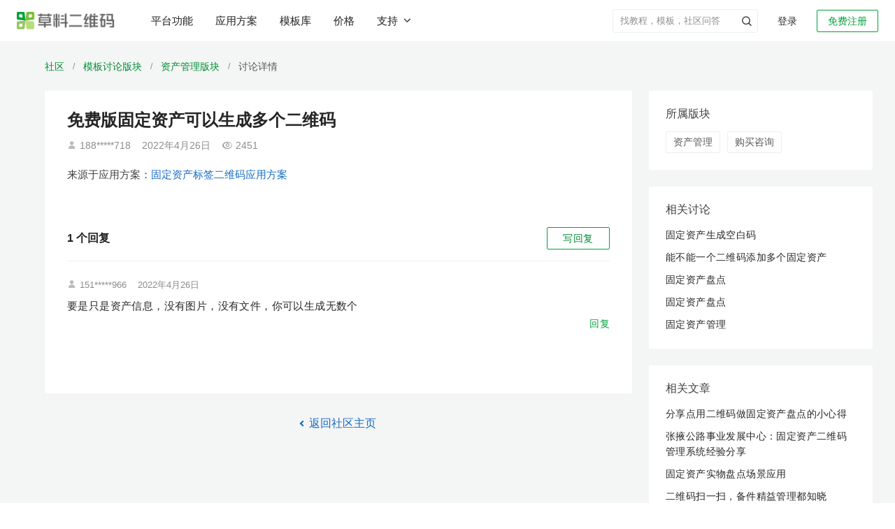

--- FILE ---
content_type: text/css
request_url: https://static.clewm.net/static/css/include-products-popover-new_d3eae4e.css
body_size: 1079
content:
.header-products-popover {
    margin: 0 auto;
    background: #fff;
    height: 100%;
    overflow: hidden;

    /* 为了适配低版本，不使用变量，修改时所有地方替换 */
    /* --left-width: 22%; 左侧宽度占比 */
    /* --left-min-content-width: 234px; 左侧内容最小宽度 */
}

.header-products-popover .wrapper {
    position: static;
    height: 100%;
    display: flex;
    flex-direction: column;
    align-items: center;
    justify-content: space-between;
}

.header-products-popover .slogan {
    font-size: 14px;
    color: rgba(0, 0, 0, 0.45);
    display: flex;
    align-items: flex-end;
    justify-content: center;
    position: relative;
    margin-bottom: 16px;
}

.header-products-popover .main-content {
    display: flex;
    position: relative;
    width: 100%;
}

.header-products-popover .main-content .desc {
    width: 22%; /* --left-width */
    margin-top: 40px;
    min-width: calc(234px + 24px * 2); /* --left-min-content-width*/
    position: relative;
    border-right: 1px solid rgba(120, 130, 140, 0.13);
    display: flex;
    flex-direction: column;
    justify-content: space-between;
    align-items: center;
}

.header-products-popover .main-content .desc .desc-main {
    font-size: 26px;
    line-height: 40px;
    margin: -7px auto 16px;
    font-weight: 700;
    color: rgba(0, 0, 0, 0.85);

}

.header-products-popover .main-content .desc .desc-sub {
    font-size: 16px;
    line-height: 30px;
    color: rgba(0, 0, 0, 0.65);
    margin: 0 auto;
}

.header-products-popover .main-content .desc .desc-main,
.header-products-popover .main-content .desc .desc-sub {
    min-width: 238px;
    width: 70%;
}


.header-products-popover .columns {
    display: flex;
    align-items: flex-start;
    justify-content: space-between;
    width: 100%;
    padding: 40px calc(22% * 0.15 - 16px) 0; /* --left-width */
    min-width: 1008px;
}

.product-column + .product-column {
    margin-left: 24px;
}

.header-products-popover .product-column {
    flex: 1;
    font-size: 16px;
    min-width: 210px;
}

.product-column .column-item {
    cursor: pointer;
    user-select: none;
    color: inherit;
    display: block;
    font-size: inherit;
    position: relative;
    padding: 12px 16px;
}

.product-column .column-item + .column-item {
    margin-top: 12px;
}

.product-column .column-item:hover {
    background-color: #F7F8FA;
}

.product-column .item-title,
.product-column .item-desc {
    position: relative;
    z-index: 2;
    white-space: nowrap;
}

.product-column .item-title {
    font-weight: 700;
    font-size: 16px;
    color: rgba(0, 0, 0, .85);
    display: flex;
    align-items: center;
    flex-wrap: wrap;
}

.new-feature-tag {
  display: inline-flex;
  align-items: center;
  justify-content: center;
  margin-left: 4px;
  border-radius: 2px;
  background: #FFE6C8;
  padding: 0px 5px;
  color: #EE7200;
  font-style: normal;
  font-weight: 700;
  height: 15px;
}

.new-feature-tag .tag-text {
  font-size: 16px;
  zoom: 0.5;
}

.item-title .clifont {
    transition: all .2s ease-in-out;
}

/* .column-item:hover .item-title {
    color: #00A13B;
} */

.product-column .column-item:hover .clifont {
    transform: translateX(4px);
    color: #00A13B;
}

.product-column .column-title {
    font-weight: 600;
    color: #008C33;
    font-size: 14px;
    margin-bottom: 6px;
    padding-bottom: 16px;
    padding-left: 16px;
    line-height: 1;
}

.column-item .item-title {
    line-height: 26px;
    font-size: 16px;
    display: flex;
    align-items: center;
    transition: color .2s ease-in-out;
}
.column-item .item-title .clifont{
    margin-left: 6px;
    display: none; /* 调试先隐藏 */
}

.product-column .item-desc {
    color: rgba(0, 0, 0, 0.65);
    margin-top: 8px;
    font-size: 13px;
}


--- FILE ---
content_type: application/javascript
request_url: https://static.clewm.net/cli/js/header_search.min.js?v=1769047078267
body_size: 4417
content:
(()=>{var p,e,t,n,a,i=window.jQuery||window.$;function d(){return window.CLI_DOMAIN||"cli.im"}function l(e,t){p.ajax({async:!0,type:"get",url:"//"+d()+"/Api/ClickLog/click",data:{fir:e,sec:t},dataType:"jsonp",jsonp:"callback"})}function f(e){var e=new RegExp("(^| )"+e+"=([^;]*)(;|$)");return(e=document.cookie.match(e))?unescape(e[2]):null}function u(e){var t,s;return 1===e.code&&(s=[],p.each(t=e.data||[],function(e,t){var i=t.code_id;i&&(i,0)}),p.each(t,function(e,t){var i;t.code_id?1===(i=t.tag_keys||[]).length&&i[0]===n||s.push(t):s.push(t)}),e.data=s),e}i?(p=i,t=parseInt(f("cvid"),10),isNaN(t),t="com"===(e="net"===(e={"cli.me":"dev","cliim.net":"net","cliim.com":"com","cli.im":"online"}[(t=location.hostname).split(".").slice(-2).join(".")]||"online")&&"exp"===t.substr(0,3)?"exp":e)||"online"===e,n=t?"LOSaX5":"uD8uvT",(a=function(){this.contentCreated=!1,this.$wrapper=null,this.$triggerRef=null,this.$inputRef=null,this.isExpanded=!1,this.initOptions={expanded:!1,position:"left",inputWidth:184,popContentWidth:280,form:".header_search_form",domain:d(),input:null,target:"_blank"},this.searchFocus=!1,this.isInputZh=!1,this.prevInput=""}).prototype={validSearchTimeSection:function(e){var t=window.__validSearchTimeSection||36e5;return!!e&&Date.now()-e<t},renderHotKey:function(e){var t=this,i=this.$wrapper.find(".header-search-hot-keys .search-hot-keys-list"),s=[];e.slice(0,5).forEach(function(e){s.push('<li class="search-hot-keys-item"><a href="//'+(t.initOptions.domain||"cli.im")+"/search_news?q="+encodeURIComponent(e.display_question)+'&priority=scene_code" hotkey-log target="'+t.initOptions.target+'" fir="216" sec="'+e.q_id+'" comment="'+e.display_question+'">'+e.display_question+"</a></li>")}),i.html(s.join("")).removeClass("none")},renderSearchList:function(e,i){var s=this,t=this.$wrapper.find(".header-search-hot-keys .search-result-keys-list"),n=new RegExp(i,"ig"),a=[];e&&e.forEach(function(e){var t;"scene_code"===e.type?(t=void 0!==e.tpl_name_hl?e.tpl_name_hl:e.tpl_name.replace(n,'<span class="hl">'+i+"</span>"),a.push('<li kw="'+i+'"  class="search-hot-keys-item search-keys-item-result"><a href="//'+(s.initOptions.domain||"cli.im")+"/search_news?q="+encodeURIComponent(e.tpl_name)+'&priority=scene_code" target="'+s.initOptions.target+'">'+t+"</a></li>")):"user_posts"===e.type?(t=void 0!==e.title?e.title:e.raw_title.replace(n,'<span class="hl">'+i+"</span>"),a.push('<li kw="'+i+'"  class="search-hot-keys-item search-keys-item-result"><a href="//'+(s.initOptions.domain||"cli.im")+"/search_news?q="+encodeURIComponent(e.raw_title)+'&priority=wordpress" target="'+s.initOptions.target+'">'+t+"</a></li>")):(t=void 0!==e.post_title_hl?e.post_title_hl:e.post_title.replace(n,'<span class="hl">'+i+"</span>"),a.push('<li kw="'+i+'"  class="search-hot-keys-item search-keys-item-result"><a href="//'+(s.initOptions.domain||"cli.im")+"/search_news?q="+encodeURIComponent(e.post_title)+'&priority=wordpress" target="'+s.initOptions.target+'">'+t+"</a></li>"))}),a.length?t.addClass("mt4"):t.removeClass("mt4"),t.html(a.join("")).removeClass("none")},getSearchHotKeys:function(){var i=this;p.ajax({url:"//"+(this.initOptions.domain||"cli.im")+"/api/PublicTemplates/get_hot_key_json",dataType:"json",success:function(e){var t;1==e.status&&(t={timeStamp:Date.now(),words:e.data},i.renderHotKey(e.data),window.localStorage.setItem("search::top-search",JSON.stringify(t)))}})},showHeaderSearchTop:function(){var e;this.$wrapper.find(".header-search-hot-keys .search-hot-keys-list").hasClass("none")&&((e=window.localStorage.getItem("search::top-search"))&&(e=JSON.parse(e))&&this.validSearchTimeSection(e.timeStamp)&&p.isArray(e.words)?this.renderHotKey(e.words):this.getSearchHotKeys())},showHeaderSearchHistory:function(){var s,n=this,e=this.$wrapper.find(".search-hot-keys-history"),t=window.localStorage.getItem("search::history");t&&(t=JSON.parse(t),s=[],t)&&p.isArray(t)&&(t.slice(0,5).forEach(function(e,t){var i=e.q.replace(/[\u00A0-\u9999<>\&]/g,function(e){return"&#"+e.charCodeAt(0)+";"});s.push('<li class="search-hot-keys-history-item"><a href="//'+(n.initOptions.domain||"cli.im")+"/search_news?q="+encodeURIComponent(e.q)+'&priority=scene_code" target="'+n.initOptions.target+'">'+i+'<span data-index="'+t+'" class="clifont anticon-cli-close-1"></span></a></li>')}),this.$wrapper.find(".search-hot-keys-history-list").html(s.join("")),t.length)&&e.removeClass("none")},refreshSearchList:function(t){var e,i=this,s={keyword:t,page_size:5};t.length?(e="//nc."+(this.initOptions.domain||"cli.im"),e=(e=/exp|cli.me/.test(window.location.host)?"https://exp-nc.cliim.net":e)+"/api/search/getTitle",p.get(e,s,function(e){1==(e=u(e)).code?(i.renderSearchList(e.data,t),i.$wrapper.find(".header-search-content").removeClass("none"),i.$wrapper.find(".header-search-hot-content").addClass("none"),e="//"+(i.initOptions.domain||"cli.im")+"/search_news?q="+encodeURIComponent(t)+"&priority=scene_code",i.$wrapper.find(".header-search-more").attr("href",e),i.$wrapper.find(".header-search-more .header-search-more-key").text(t)):(i.$wrapper.find(".header-search-content").addClass("none"),i.$wrapper.find(".header-search-hot-content").removeClass("none"))},"JSON")):(this.$wrapper.find(".header-search-content").addClass("none"),this.$wrapper.find(".header-search-hot-content").removeClass("none"))},initPopContent:function(e){var n,t,i,s,a,o,r,c,h;this.$inputRef&&((n=this).$inputRef&&n.$triggerRef&&(i=function(){this.searchFocus=!1},s=function(){var e=p(this).parent().find(".header-search-control-comment"),t=p(this).parent().find(".header-search-control");setTimeout(function(){0<e.length?n.$inputRef=e:0<t.length&&(n.$inputRef=t),n.$inputRef.focus()},200)},a=function(){var e=n.$inputRef;e.is(".isFocused")&&e.val()&&p(n.initOptions.form).submit()},n.$triggerRef.off("mouseover",t=function(){this.searchFocus=!0}).off("mouseout",i).bind("mouseover",t).bind("mouseout",i),n.$triggerRef.off("click",s).off("mousedown",a).on("click",s).on("mousedown",a),n.$inputRef.off().on({focus:function(){n.$inputRef=p(this),n.$triggerRef=p(this);var e=n.$inputRef.parent().find(".header-submit-btn-comment"),t=n.$inputRef.parent().find(".header-submit-btn");0<e.length?(n.$triggerRef=e,n.$wrapper.find(".header-search-hot-keys").addClass("comment-hot-keys-width"),e=p.trim(p(this).val()),n.refreshSearchList(e)):0<t.length&&(n.$triggerRef=t,n.$wrapper.find(".header-search-hot-keys").removeClass("comment-hot-keys-width"),e=p.trim(p(this).val()),n.refreshSearchList(e)),n.showHeaderSearchHistory(),n.showHeaderSearchTop(),n.$wrapper.find(".header-search-hot-keys").removeClass("none"),n.setOffset(),p(this).addClass("isFocused")},blur:function(){n.searchFocus?p(this).addClass("isFocused"):(n.$wrapper.find(".header-search-hot-keys").addClass("none"),p(this).removeClass("isFocused"),n.searchFocus=!1,n.hideInput()),this.blur()},compositionstart:function(){n.isInputZh=!0},compositionend:function(){n.isInputZh=!1},input:(o=function(){var e,t=p.trim(p(this).val()),i={keyword:t,page_size:5};t.length?n.isInputZh||(e="//nc."+(n.initOptions.domain||"cli.im"),e=(e=/exp|cli.me/.test(window.location.host)?"https://exp-nc.cliim.net":e)+"/api/search/getTitle",p.get(e,i,function(e){1==(e=u(e)).code?(n.$inputRef.parent().find(".header-submit-btn-comment"),n.renderSearchList(e.data,t),n.$wrapper.find(".header-search-content").removeClass("none"),n.$wrapper.find(".header-search-hot-content").addClass("none"),e="//"+(n.initOptions.domain||"cli.im")+"/search_news?q="+encodeURIComponent(t)+"&priority=scene_code",n.$wrapper.find(".header-search-more").attr("href",e),n.$wrapper.find(".header-search-more .header-search-more-key").text(t)):(n.$wrapper.find(".header-search-content").addClass("none"),n.$wrapper.find(".header-search-hot-content").removeClass("none"))},"JSON")):(n.$wrapper.find(".header-search-content").addClass("none"),n.$wrapper.find(".header-search-hot-content").removeClass("none"))},r=300,function(){var e=this,t=arguments,i=c&&!h;clearTimeout(h),h=setTimeout(function(){h=null,c||o.apply(e,t)},r),i&&o.apply(e,t)})})),n.$wrapper.find(".header-search-hot-keys").off("mouseover mouseout").bind("mouseover",function(){n.searchFocus=!0}).bind("mouseout",function(){n.searchFocus=!1}),e||(p(document).click(function(e){n.$inputRef.is(e.target)||n.searchFocus||p(".header-search-hot-keys").hasClass("none")||(p(".header-search-hot-keys").addClass("none"),n.$inputRef.removeClass("isFocused"),n.hideInput());var t,i,e=p(e.target),s=(e.is("[hotkey-log]")&&(s=e.attr("fir"),t=e.attr("sec"),i=e.attr("comment"),p.ajax({async:!0,type:"get",url:"//"+d()+"/Api/ClickLog/click",data:{fir:s,sec:t,comment:i},dataType:"jsonp",jsonp:"callback"})),n.initOptions.domain||"cli.im");e.is(".search-hot-keys-help")&&(window.location.hostname===s&&-1===window.location.pathname.indexOf("/user")?l(120,24):l(125,37))}),p(document).on("click",".search-hot-keys-history-item > a > .anticon-cli-close-1",function(e){e.stopPropagation(),e.preventDefault();var s,e=Number(p(this).data("index")),t=window.localStorage.getItem("search::history");t&&(t=JSON.parse(t),s=[],t)&&p.isArray(t)&&(t.splice(e,1),t.length?(window.localStorage.setItem("search::history",JSON.stringify(t)),t.slice(0,5).forEach(function(e,t){var i=e.q.replace(/[\u00A0-\u9999<>\&]/g,function(e){return"&#"+e.charCodeAt(0)+";"});s.push('<li class="search-hot-keys-history-item"><a href="//'+(n.initOptions.domain||"cli.im")+"/search_news?q="+encodeURIComponent(e.q)+'&priority=scene_code" target="'+n.initOptions.target+'">'+i+'<span data-index="'+t+'" class="clifont anticon-cli-close-1"></span></a></li>')}),n.$wrapper.find(".search-hot-keys-history-list").html(s.join(""))):n.$wrapper.find(".search-hot-keys-history").addClass("none"),window.localStorage.setItem("search::history",JSON.stringify(t)))}),p(document).on("click",".search-hot-keys-history .search-hot-keys-history-remove",function(e){e.stopPropagation(),e.preventDefault(),window.localStorage.removeItem("search::history"),n.$wrapper.find(".search-hot-keys-history-list").html(""),n.$wrapper.find(".search-hot-keys-history").addClass("none")}),p(document).on("click",".search-keys-item-result",function(e){var t=p(this),i=t.attr("kw"),t=t.find("a"),s=t.text(),t=t.attr("href");n=i,a="//"+(window.location.hostname.split(".").slice(-2).join(".")||"cli.im")+"/api/PublicTemplates/add_search_log",n={question:n,search_hit:2,final_search:1,cvid:f("cvid"),referer:document.referrer||window.location.origin+window.location.pathname},p.ajax({type:"POST",url:a,data:n,dataType:"json",success:function(e){}});var n,a=JSON.stringify({kw:i,url:t,title:s});n=344,i=124031,p.ajax({async:!0,type:"get",url:"/Api/ClickLog/click",data:{fir:n,sec:i,datas:a},dataType:"jsonp",jsonp:"callback"})}),p(this.initOptions.form).off("submit").submit(function(){var e,i,s=p.trim(n.$inputRef.val());s&&((e=window.localStorage.getItem("search::history"))&&(i=JSON.parse(e))&&p.isArray(i)?(i.forEach(function(e,t){s&&e.q===s&&i.splice(t,1)}),i.unshift({q:s}),window.localStorage.setItem("search::history",JSON.stringify(i))):window.localStorage.setItem("search::history",JSON.stringify([{q:s}])))})))},create:function(e){this.$inputRef=p(e||'<input class="header_search_control" autocomplete="off" placeholder="搜索教程、模板、方案、问答" value="" name="q">'),this.contentCreated?this.prevInput!=e&&"comment"==this.initOptions.id?this.initPopContent(!1):this.initPopContent(!0):(this.contentCreated=!0,this.prevInput=e,this.$wrapper=p('<div class="header-search-pop-wrapper"></div>'),e||((e=p('<form role="search" method="get" target="'+this.initOptions.target+'" class="header_search_form" action="//cli.im/search_news"></form>')).append(this.$inputRef),e.append(p('<input type="hidden" value="scene_code" name="priority">')),this.$wrapper.append(e)),e=p(['<div class="header-search-hot-keys clearfix none">','  <div class="header-search-hot-content">','    <div class="search-hot-keys-title-wrapper">','      <span class="search-hot-keys-title">热门搜索</span>',"    </div>",'    <ul class="search-hot-keys-list none"></ul>','    <div class="search-hot-keys-history none">','      <p class="search-hot-keys-title">搜索历史<a href="javascript:;" class="search-hot-keys-history-remove pull-right"><span class="clifont anticon-cli-delete"></span>\x3c!-- 清空--\x3e</a></p>','      <ul class="search-hot-keys-history-list"></ul>',"    </div>","  </div>",'  <div class="header-search-content none">','    <ul class="search-result-keys-list"></ul>','    <a class="header-search-more" target="'+this.initOptions.target+'" title="帮助中心-草料二维码" href="https://cli.im/help">','      查看「<span class="header-search-more-key"></span>」的搜索结果','      <i class="clifont cliIcon anticon anticon-gengduo search-more-right-icon"></i>',"    </a>","  </div>","</div>"].join("")),this.$wrapper.append(e),this.$wrapper.appendTo(p(document.body)),this.initPopContent())},setOffset:function(){var e,t,i,s,n;this.$triggerRef&&(e=this.$triggerRef[0])&&(e=e.getBoundingClientRect(),t=this.initOptions.inputWidth,this.$inputRef&&this.$inputRef[0]&&this.$inputRef[0].offsetWidth&&(t=this.$inputRef[0].offsetWidth),(i=e.left+e.width-t)+(s=this.initOptions.popContentWidth)>window.innerWidth&&(i-=i+s-window.innerWidth+30),this.$inputRef&&this.$inputRef[0]&&this.$inputRef.hasClass("header-search-control-comment")&&(n=this.$inputRef[0].getBoundingClientRect())&&n.left&&(i=n.left),this.$wrapper.css({position:"fixed",left:i+"px",top:e.top+"px"}),this.initOptions.input||this.$triggerRef.css({position:"relative",zIndex:1e4}),"center"===this.initOptions.position?this.$wrapper.find(".header-search-hot-keys").css({left:-s/2+t/2+"px"}):"right"===this.initOptions.position&&this.$wrapper.find(".header-search-hot-keys").css({left:-(s-t)+"px"}))},showInput:function(){this.isExpanded=!0,this.setOffset(),this.$inputRef.addClass("expanded")},hideInput:function(){this.initOptions.expanded||(this.$inputRef.removeClass("expanded"),this.isExpanded=!1)}},i.fn.extend({createHelpSearch:function(e){function t(){i.showInput()}var i=new a,s=(p(window).on("resize",function(){i.setOffset()}),p(window).on("scroll",function(){i.setOffset()}),i.initOptions),s=(p.extend(s,{domain:d()},e),/^\/\/.*/.test(s.domain)&&(s.domain=s.domain.slice(2)),s.expanded);i.$triggerRef=e.trigger||this,i.$inputRef=i.$triggerRef,i.create(e.input),s?i.showInput():i.hideInput(),i.setOffset();this.off("click",t),this.on("click",t)}})):console.log("not found jquery!")})();

--- FILE ---
content_type: application/javascript
request_url: https://static.clewm.net/public/google_gtag.js?id=G-S6CX3TF09Z
body_size: 130886
content:

// Copyright 2012 Google Inc. All rights reserved.
 
(function(){

    var data = {
    "resource": {
      "version":"2",
      
      "macros":[{"function":"__e"},{"function":"__c","vtp_value":"undefined"},{"function":"__c","vtp_value":"google.cn"},{"function":"__c","vtp_value":1}],
      "tags":[{"function":"__ogt_ga_send","priority":18,"vtp_value":true,"tag_id":16},{"function":"__ogt_referral_exclusion","priority":18,"vtp_includeConditions":["list","cli\\.im"],"tag_id":18},{"function":"__ogt_session_timeout","priority":18,"vtp_sessionMinutes":30,"vtp_sessionHours":0,"tag_id":19},{"function":"__ogt_1p_data_v2","priority":18,"vtp_isAutoEnabled":true,"vtp_autoCollectExclusionSelectors":["list",["map","exclusionSelector",""]],"vtp_isEnabled":true,"vtp_manualEmailEnabled":false,"vtp_cityValue":"","vtp_autoEmailEnabled":true,"vtp_postalCodeValue":"","vtp_lastNameValue":"","vtp_phoneValue":"","vtp_autoPhoneEnabled":false,"vtp_emailValue":"","vtp_firstNameValue":"","vtp_streetValue":"","vtp_autoAddressEnabled":false,"vtp_regionValue":"","vtp_countryValue":"","vtp_isAutoCollectPiiEnabledFlag":false,"tag_id":20},{"function":"__ccd_ga_first","priority":17,"vtp_instanceDestinationId":"G-S6CX3TF09Z","tag_id":38},{"function":"__set_product_settings","priority":16,"vtp_instanceDestinationId":"G-S6CX3TF09Z","vtp_foreignTldMacroResult":["macro",2],"vtp_isChinaVipRegionMacroResult":["macro",3],"tag_id":37},{"function":"__ccd_ga_regscope","priority":15,"vtp_settingsTable":["list",["map","redactFieldGroup","DEVICE_AND_GEO","disallowAllRegions",false,"disallowedRegions",""],["map","redactFieldGroup","GOOGLE_SIGNALS","disallowAllRegions",true,"disallowedRegions",""]],"vtp_instanceDestinationId":"G-S6CX3TF09Z","tag_id":36},{"function":"__ccd_em_outbound_click","priority":14,"vtp_includeParams":true,"vtp_instanceDestinationId":"G-S6CX3TF09Z","tag_id":35},{"function":"__ccd_em_scroll","priority":13,"vtp_includeParams":true,"vtp_instanceDestinationId":"G-S6CX3TF09Z","tag_id":34},{"function":"__ccd_em_site_search","priority":12,"vtp_searchQueryParams":"q,s,search,query,keyword","vtp_includeParams":true,"vtp_instanceDestinationId":"G-S6CX3TF09Z","tag_id":33},{"function":"__ccd_conversion_marking","priority":11,"vtp_conversionRules":["list",["map","matchingRules","{\"type\":5,\"args\":[{\"stringValue\":\"purchase\"},{\"contextValue\":{\"namespaceType\":1,\"keyParts\":[\"eventName\"]}}]}"],["map","matchingRules","{\"type\":5,\"args\":[{\"stringValue\":\"创建帐户\"},{\"contextValue\":{\"namespaceType\":1,\"keyParts\":[\"eventName\"]}}]}"],["map","matchingRules","{\"type\":5,\"args\":[{\"stringValue\":\"种子二维码页面\"},{\"contextValue\":{\"namespaceType\":1,\"keyParts\":[\"eventName\"]}}]}"],["map","matchingRules","{\"type\":5,\"args\":[{\"stringValue\":\"建筑二维码营销页\"},{\"contextValue\":{\"namespaceType\":1,\"keyParts\":[\"eventName\"]}}]}"],["map","matchingRules","{\"type\":5,\"args\":[{\"stringValue\":\"后台绑定企业信息\"},{\"contextValue\":{\"namespaceType\":1,\"keyParts\":[\"eventName\"]}}]}"],["map","matchingRules","{\"type\":5,\"args\":[{\"stringValue\":\"产品码\"},{\"contextValue\":{\"namespaceType\":1,\"keyParts\":[\"eventName\"]}}]}"],["map","matchingRules","{\"type\":5,\"args\":[{\"stringValue\":\"创建帐号_来源\"},{\"contextValue\":{\"namespaceType\":1,\"keyParts\":[\"eventName\"]}}]}"],["map","matchingRules","{\"type\":5,\"args\":[{\"stringValue\":\"概况页_进入购买率\"},{\"contextValue\":{\"namespaceType\":1,\"keyParts\":[\"eventName\"]}}]}"],["map","matchingRules","{\"type\":5,\"args\":[{\"stringValue\":\"成功购买\"},{\"contextValue\":{\"namespaceType\":1,\"keyParts\":[\"eventName\"]}}]}"],["map","matchingRules","{\"type\":5,\"args\":[{\"stringValue\":\"价格页\"},{\"contextValue\":{\"namespaceType\":1,\"keyParts\":[\"eventName\"]}}]}"]],"vtp_instanceDestinationId":"G-S6CX3TF09Z","tag_id":32},{"function":"__ogt_event_create","priority":10,"vtp_eventName":"创建帐号_来源","vtp_isCopy":true,"vtp_instanceDestinationId":"G-S6CX3TF09Z","vtp_precompiledRule":["map","new_event_name","创建帐号_来源","merge_source_event_params",true,"event_name_predicate",["map","values",["list",["map","type","event_name"],["map","type","const","const_value","page_view"]],"type","eq"],"conditions",["list",["map","predicates",["list",["map","values",["list",["map","type","event_param","event_param",["map","param_name","page_path"]],["map","type","const","const_value","\\\/join\\?iframe=true\u0026isactives=(\\d)+\u0026refer_from=(\\w)*\u0026withtip=(\\d)+"]],"type","rei"]]]],"event_param_ops",["list",["map","edit_param",["map","param_name","value","param_value",["map","type","const","const_value","0.0"]]],["map","edit_param",["map","param_name","currency","param_value",["map","type","const","const_value","CNY"]]]]],"tag_id":31},{"function":"__ogt_event_create","priority":9,"vtp_eventName":"创建帐户","vtp_isCopy":true,"vtp_instanceDestinationId":"G-S6CX3TF09Z","vtp_precompiledRule":["map","new_event_name","创建帐户","merge_source_event_params",true,"event_name_predicate",["map","values",["list",["map","type","event_name"],["map","type","const","const_value","page_view"]],"type","eq"],"conditions",["list",["map","predicates",["list",["map","values",["list",["map","type","event_param","event_param",["map","param_name","page_path"]],["map","type","const","const_value","\/join"]],"type","eqi"]]]],"event_param_ops",["list",["map","edit_param",["map","param_name","value","param_value",["map","type","const","const_value","0.0"]]],["map","edit_param",["map","param_name","currency","param_value",["map","type","const","const_value","CNY"]]]]],"tag_id":30},{"function":"__ogt_event_create","priority":8,"vtp_eventName":"产品码","vtp_isCopy":true,"vtp_instanceDestinationId":"G-S6CX3TF09Z","vtp_precompiledRule":["map","new_event_name","产品码","merge_source_event_params",true,"event_name_predicate",["map","values",["list",["map","type","event_name"],["map","type","const","const_value","page_view"]],"type","eq"],"conditions",["list",["map","predicates",["list",["map","values",["list",["map","type","event_param","event_param",["map","param_name","page_path"]],["map","type","const","const_value","\/pro"]],"type","swi"]]]],"event_param_ops",["list",["map","edit_param",["map","param_name","value","param_value",["map","type","const","const_value","0.0"]]],["map","edit_param",["map","param_name","currency","param_value",["map","type","const","const_value","CNY"]]]]],"tag_id":29},{"function":"__ogt_event_create","priority":7,"vtp_eventName":"概况页_进入购买率","vtp_isCopy":true,"vtp_instanceDestinationId":"G-S6CX3TF09Z","vtp_precompiledRule":["map","new_event_name","概况页_进入购买率","merge_source_event_params",true,"event_name_predicate",["map","values",["list",["map","type","event_name"],["map","type","const","const_value","page_view"]],"type","eq"],"conditions",["list",["map","predicates",["list",["map","values",["list",["map","type","event_param","event_param",["map","param_name","page_path"]],["map","type","const","const_value","\/buy"]],"type","eqi"]]]],"event_param_ops",["list",["map","edit_param",["map","param_name","value","param_value",["map","type","const","const_value","0.0"]]],["map","edit_param",["map","param_name","currency","param_value",["map","type","const","const_value","CNY"]]]]],"tag_id":28},{"function":"__ogt_event_create","priority":6,"vtp_eventName":"价格页","vtp_isCopy":true,"vtp_instanceDestinationId":"G-S6CX3TF09Z","vtp_precompiledRule":["map","new_event_name","价格页","merge_source_event_params",true,"event_name_predicate",["map","values",["list",["map","type","event_name"],["map","type","const","const_value","page_view"]],"type","eq"],"conditions",["list",["map","predicates",["list",["map","values",["list",["map","type","event_param","event_param",["map","param_name","page_path"]],["map","type","const","const_value","\/price"]],"type","rei"]]]],"event_param_ops",["list",["map","edit_param",["map","param_name","value","param_value",["map","type","const","const_value","0.0"]]],["map","edit_param",["map","param_name","currency","param_value",["map","type","const","const_value","CNY"]]]]],"tag_id":27},{"function":"__ogt_event_create","priority":5,"vtp_eventName":"成功购买","vtp_isCopy":true,"vtp_instanceDestinationId":"G-S6CX3TF09Z","vtp_precompiledRule":["map","new_event_name","成功购买","merge_source_event_params",true,"event_name_predicate",["map","values",["list",["map","type","event_name"],["map","type","const","const_value","page_view"]],"type","eq"],"conditions",["list",["map","predicates",["list",["map","values",["list",["map","type","event_param","event_param",["map","param_name","page_path"]],["map","type","const","const_value","https:\\\/\\\/order.cli.im\\\/index\\\/order\\\/payOrderUI?token_user_id=*\u0026time=*\u0026publickey=*\u0026pay_result=1"]],"type","rei"]]]],"event_param_ops",["list",["map","edit_param",["map","param_name","value","param_value",["map","type","const","const_value","0.0"]]],["map","edit_param",["map","param_name","currency","param_value",["map","type","const","const_value","CNY"]]]]],"tag_id":26},{"function":"__ogt_event_create","priority":4,"vtp_eventName":"种子二维码页面","vtp_isCopy":true,"vtp_instanceDestinationId":"G-S6CX3TF09Z","vtp_precompiledRule":["map","new_event_name","种子二维码页面","merge_source_event_params",true,"event_name_predicate",["map","values",["list",["map","type","event_name"],["map","type","const","const_value","page_view"]],"type","eq"],"conditions",["list",["map","predicates",["list",["map","values",["list",["map","type","event_param","event_param",["map","param_name","page_path"]],["map","type","const","const_value","\/news\/seed_guide"]],"type","eqi"]]]],"event_param_ops",["list",["map","edit_param",["map","param_name","value","param_value",["map","type","const","const_value","0.0"]]],["map","edit_param",["map","param_name","currency","param_value",["map","type","const","const_value","CNY"]]]]],"tag_id":25},{"function":"__ogt_event_create","priority":3,"vtp_eventName":"建筑二维码营销页","vtp_isCopy":true,"vtp_instanceDestinationId":"G-S6CX3TF09Z","vtp_precompiledRule":["map","new_event_name","建筑二维码营销页","merge_source_event_params",true,"event_name_predicate",["map","values",["list",["map","type","event_name"],["map","type","const","const_value","page_view"]],"type","eq"],"conditions",["list",["map","predicates",["list",["map","values",["list",["map","type","event_param","event_param",["map","param_name","page_path"]],["map","type","const","const_value","\/news\/machine"]],"type","eqi"]]]],"event_param_ops",["list",["map","edit_param",["map","param_name","value","param_value",["map","type","const","const_value","0.0"]]],["map","edit_param",["map","param_name","currency","param_value",["map","type","const","const_value","CNY"]]]]],"tag_id":24},{"function":"__ogt_event_create","priority":2,"vtp_eventName":"后台绑定企业信息","vtp_isCopy":true,"vtp_instanceDestinationId":"G-S6CX3TF09Z","vtp_precompiledRule":["map","new_event_name","后台绑定企业信息","merge_source_event_params",true,"event_name_predicate",["map","values",["list",["map","type","event_name"],["map","type","const","const_value","page_view"]],"type","eq"],"conditions",["list",["map","predicates",["list",["map","values",["list",["map","type","event_param","event_param",["map","param_name","page_path"]],["map","type","const","const_value","\/api\/company\/save"]],"type","eqi"]]]],"event_param_ops",["list",["map","edit_param",["map","param_name","value","param_value",["map","type","const","const_value","0.0"]]],["map","edit_param",["map","param_name","currency","param_value",["map","type","const","const_value","CNY"]]]]],"tag_id":23},{"function":"__ccd_auto_redact","priority":1,"vtp_redactEmail":false,"vtp_instanceDestinationId":"G-S6CX3TF09Z","tag_id":22},{"function":"__gct","vtp_trackingId":"G-S6CX3TF09Z","vtp_sessionDuration":0,"tag_id":7},{"function":"__zone","vtp_childContainers":["list",["map","publicId","UA-84134968-1"]],"vtp_enableConfiguration":false,"tag_id":9},{"function":"__ccd_ga_last","priority":0,"vtp_instanceDestinationId":"G-S6CX3TF09Z","tag_id":21}],
      "predicates":[{"function":"_eq","arg0":["macro",0],"arg1":"gtm.js"},{"function":"_eq","arg0":["macro",0],"arg1":"gtm.init"}],
      "rules":[[["if",0],["add",21,22]],[["if",1],["add",0,1,2,3,23,20,19,18,17,16,15,14,13,12,11,10,9,8,7,6,5,4]]]
    },
    "runtime":[ [50,"__c",[46,"a"],[36,[17,[15,"a"],"value"]]]
     ,[50,"__ccd_auto_redact",[46,"a"],[50,"v",[46,"bk"],[36,[2,[15,"bk"],"replace",[7,[15,"u"],"\\$1"]]]],[50,"w",[46,"bk"],[52,"bl",["c",[15,"bk"]]],[52,"bm",[7]],[65,"bn",[2,[15,"bl"],"split",[7,""]],[46,[53,[52,"bo",[7,["v",[15,"bn"]]]],[52,"bp",["d",[15,"bn"]]],[22,[12,[15,"bp"],[45]],[46,[36,["d",["v",[15,"bk"]]]]]],[22,[21,[15,"bp"],[15,"bn"]],[46,[2,[15,"bo"],"push",[7,[15,"bp"]]],[22,[21,[15,"bn"],[2,[15,"bn"],"toLowerCase",[7]]],[46,[2,[15,"bo"],"push",[7,["d",[2,[15,"bn"],"toLowerCase",[7]]]]]],[46,[22,[21,[15,"bn"],[2,[15,"bn"],"toUpperCase",[7]]],[46,[2,[15,"bo"],"push",[7,["d",[2,[15,"bn"],"toUpperCase",[7]]]]]]]]]]],[22,[18,[17,[15,"bo"],"length"],1],[46,[2,[15,"bm"],"push",[7,[0,[0,"(?:",[2,[15,"bo"],"join",[7,"|"]]],")"]]]],[46,[2,[15,"bm"],"push",[7,[16,[15,"bo"],0]]]]]]]],[36,[2,[15,"bm"],"join",[7,""]]]],[50,"x",[46,"bk","bl","bm"],[52,"bn",["z",[15,"bk"],[15,"bm"]]],[22,[28,[15,"bn"]],[46,[36,[15,"bk"]]]],[22,[28,[17,[15,"bn"],"search"]],[46,[36,[15,"bk"]]]],[41,"bo"],[3,"bo",[17,[15,"bn"],"search"]],[65,"bp",[15,"bl"],[46,[53,[52,"bq",[7,["v",[15,"bp"]],["w",[15,"bp"]]]],[65,"br",[15,"bq"],[46,[53,[52,"bs",[30,[16,[15,"t"],[15,"br"]],[43,[15,"t"],[15,"br"],["b",[0,[0,"([?&]",[15,"br"]],"=)([^&]*)"],"gi"]]]],[3,"bo",[2,[15,"bo"],"replace",[7,[15,"bs"],[0,"$1",[15,"r"]]]]]]]]]]],[22,[20,[15,"bo"],[17,[15,"bn"],"search"]],[46,[36,[15,"bk"]]]],[22,[20,[16,[15,"bo"],0],"&"],[46,[3,"bo",[2,[15,"bo"],"substring",[7,1]]]]],[22,[21,[16,[15,"bo"],0],"?"],[46,[3,"bo",[0,"?",[15,"bo"]]]]],[22,[20,[15,"bo"],"?"],[46,[3,"bo",""]]],[43,[15,"bn"],"search",[15,"bo"]],[36,["ba",[15,"bn"],[15,"bm"]]]],[50,"z",[46,"bk","bl"],[22,[20,[15,"bl"],[17,[15,"s"],"PATH"]],[46,[3,"bk",[0,[15,"y"],[15,"bk"]]]]],[36,["g",[15,"bk"]]]],[50,"ba",[46,"bk","bl"],[41,"bm"],[3,"bm",""],[22,[20,[15,"bl"],[17,[15,"s"],"URL"]],[46,[53,[41,"bn"],[3,"bn",""],[22,[30,[17,[15,"bk"],"username"],[17,[15,"bk"],"password"]],[46,[3,"bn",[0,[15,"bn"],[0,[0,[0,[17,[15,"bk"],"username"],[39,[17,[15,"bk"],"password"],":",""]],[17,[15,"bk"],"password"]],"@"]]]]],[3,"bm",[0,[0,[0,[17,[15,"bk"],"protocol"],"//"],[15,"bn"]],[17,[15,"bk"],"host"]]]]]],[36,[0,[0,[0,[15,"bm"],[17,[15,"bk"],"pathname"]],[17,[15,"bk"],"search"]],[17,[15,"bk"],"hash"]]]],[50,"bb",[46,"bk","bl"],[41,"bm"],[3,"bm",[2,[15,"bk"],"replace",[7,[15,"n"],[15,"r"]]]],[22,[30,[20,[15,"bl"],[17,[15,"s"],"URL"]],[20,[15,"bl"],[17,[15,"s"],"PATH"]]],[46,[53,[52,"bn",["z",[15,"bm"],[15,"bl"]]],[22,[20,[15,"bn"],[44]],[46,[36,[15,"bm"]]]],[52,"bo",[17,[15,"bn"],"search"]],[52,"bp",[2,[15,"bo"],"replace",[7,[15,"o"],[15,"r"]]]],[22,[20,[15,"bo"],[15,"bp"]],[46,[36,[15,"bm"]]]],[43,[15,"bn"],"search",[15,"bp"]],[3,"bm",["ba",[15,"bn"],[15,"bl"]]]]]],[36,[15,"bm"]]],[50,"bc",[46,"bk"],[22,[20,[15,"bk"],[15,"q"]],[46,[36,[17,[15,"s"],"PATH"]]],[46,[22,[21,[2,[15,"p"],"indexOf",[7,[15,"bk"]]],[27,1]],[46,[36,[17,[15,"s"],"URL"]]],[46,[36,[17,[15,"s"],"TEXT"]]]]]]],[50,"bd",[46,"bk","bl"],[41,"bm"],[3,"bm",false],[52,"bn",["f",[15,"bk"]]],[38,[15,"bn"],[46,"string","array","object"],[46,[5,[46,[52,"bo",["bb",[15,"bk"],[15,"bl"]]],[22,[21,[15,"bk"],[15,"bo"]],[46,[36,[15,"bo"]]]],[4]]],[5,[46,[53,[41,"bp"],[3,"bp",0],[63,[7,"bp"],[23,[15,"bp"],[17,[15,"bk"],"length"]],[33,[15,"bp"],[3,"bp",[0,[15,"bp"],1]]],[46,[53,[52,"bq",["bd",[16,[15,"bk"],[15,"bp"]],[17,[15,"s"],"TEXT"]]],[22,[21,[15,"bq"],[44]],[46,[43,[15,"bk"],[15,"bp"],[15,"bq"]],[3,"bm",true]]]]]]],[4]]],[5,[46,[54,"bp",[15,"bk"],[46,[53,[52,"bq",["bd",[16,[15,"bk"],[15,"bp"]],[17,[15,"s"],"TEXT"]]],[22,[21,[15,"bq"],[44]],[46,[43,[15,"bk"],[15,"bp"],[15,"bq"]],[3,"bm",true]]]]]],[4]]]]],[36,[39,[15,"bm"],[15,"bk"],[44]]]],[50,"bj",[46,"bk","bl"],[52,"bm",[30,[2,[15,"bk"],"getMetadata",[7,[15,"bi"]]],[7]]],[22,[20,[2,[15,"bm"],"indexOf",[7,[15,"bl"]]],[27,1]],[46,[2,[15,"bm"],"push",[7,[15,"bl"]]]]],[2,[15,"bk"],"setMetadata",[7,[15,"bi"],[15,"bm"]]]],[52,"b",["require","internal.createRegex"]],[52,"c",["require","decodeUriComponent"]],[52,"d",["require","encodeUriComponent"]],[52,"e",[13,[41,"$0"],[3,"$0",["require","internal.getFlags"]],["$0"]]],[52,"f",["require","getType"]],[52,"g",["require","parseUrl"]],[52,"h",["require","internal.registerCcdCallback"]],[52,"i",[17,[15,"a"],"instanceDestinationId"]],[52,"j",[17,[15,"a"],"redactEmail"]],[52,"k",[17,[15,"a"],"redactQueryParams"]],[52,"l",[39,[15,"k"],[2,[15,"k"],"split",[7,","]],[7]]],[52,"m","is_sgtm_prehit"],[22,[1,[28,[17,[15,"l"],"length"]],[28,[15,"j"]]],[46,[2,[15,"a"],"gtmOnSuccess",[7]],[36]]],[52,"n",["b","[A-Z0-9._%+-]+@[A-Z0-9.-]+\\.[A-Z]{2,}","gi"]],[52,"o",["b",[0,"([A-Z0-9._-]|%25|%2B)+%40[A-Z0-9.-]","+\\.[A-Z]{2,}"],"gi"]],[52,"p",[7,"page_location","page_referrer","page_path","link_url","video_url","form_destination"]],[52,"q","page_path"],[52,"r","(redacted)"],[52,"s",[8,"TEXT",0,"URL",1,"PATH",2]],[52,"t",[8]],[52,"u",["b","([\\\\^$.|?*+(){}]|\\[|\\[)","g"]],[52,"y","http://."],[52,"be",15],[52,"bf",16],[52,"bg",23],[52,"bh",24],[52,"bi","event_usage"],["h",[15,"i"],[51,"",[7,"bk"],[22,[15,"j"],[46,[53,[52,"bl",[2,[15,"bk"],"getHitKeys",[7]]],[65,"bm",[15,"bl"],[46,[53,[22,[20,[15,"bm"],"_sst_parameters"],[46,[6]]],[52,"bn",[2,[15,"bk"],"getHitData",[7,[15,"bm"]]]],[22,[28,[15,"bn"]],[46,[6]]],[52,"bo",["bc",[15,"bm"]]],[52,"bp",["bd",[15,"bn"],[15,"bo"]]],[22,[21,[15,"bp"],[44]],[46,[2,[15,"bk"],"setHitData",[7,[15,"bm"],[15,"bp"]]],["bj",[15,"bk"],[39,[2,[15,"bk"],"getMetadata",[7,[15,"m"]]],[15,"bg"],[15,"be"]]]]]]]]]]],[22,[17,[15,"l"],"length"],[46,[65,"bl",[15,"p"],[46,[53,[52,"bm",[2,[15,"bk"],"getHitData",[7,[15,"bl"]]]],[22,[28,[15,"bm"]],[46,[6]]],[52,"bn",[39,[20,[15,"bl"],[15,"q"]],[17,[15,"s"],"PATH"],[17,[15,"s"],"URL"]]],[52,"bo",["x",[15,"bm"],[15,"l"],[15,"bn"]]],[22,[21,[15,"bo"],[15,"bm"]],[46,[2,[15,"bk"],"setHitData",[7,[15,"bl"],[15,"bo"]]],["bj",[15,"bk"],[39,[2,[15,"bk"],"getMetadata",[7,[15,"m"]]],[15,"bh"],[15,"bf"]]]]]]]]]]]],[2,[15,"a"],"gtmOnSuccess",[7]]]
     ,[50,"__ccd_conversion_marking",[46,"a"],[22,[30,[28,[17,[15,"a"],"conversionRules"]],[20,[17,[17,[15,"a"],"conversionRules"],"length"],0]],[46,[2,[15,"a"],"gtmOnSuccess",[7]],[36]]],[52,"b",["require","internal.copyPreHit"]],[52,"c",["require","internal.evaluateBooleanExpression"]],[52,"d",["require","internal.registerCcdCallback"]],[52,"e","is_conversion"],[52,"f","is_first_visit"],[52,"g","is_first_visit_conversion"],[52,"h","is_session_start"],[52,"i","is_session_start_conversion"],[52,"j","first_visit"],[52,"k","session_start"],[41,"l"],[41,"m"],["d",[17,[15,"a"],"instanceDestinationId"],[51,"",[7,"n"],[52,"o",[8,"preHit",[15,"n"]]],[65,"p",[17,[15,"a"],"conversionRules"],[46,[22,["c",[17,[15,"p"],"matchingRules"],[15,"o"]],[46,[2,[15,"n"],"setMetadata",[7,[15,"e"],true]],[4]]]]],[22,[2,[15,"n"],"getMetadata",[7,[15,"f"]]],[46,[22,[28,[15,"l"]],[46,[53,[52,"p",["b",[15,"n"],[8,"omitHitData",true,"omitMetadata",true]]],[2,[15,"p"],"setEventName",[7,[15,"j"]]],[3,"l",[8,"preHit",[15,"p"]]]]]],[65,"p",[17,[15,"a"],"conversionRules"],[46,[22,["c",[17,[15,"p"],"matchingRules"],[15,"l"]],[46,[2,[15,"n"],"setMetadata",[7,[15,"g"],true]],[4]]]]]]],[22,[2,[15,"n"],"getMetadata",[7,[15,"h"]]],[46,[22,[28,[15,"m"]],[46,[53,[52,"p",["b",[15,"n"],[8,"omitHitData",true,"omitMetadata",true]]],[2,[15,"p"],"setEventName",[7,[15,"k"]]],[3,"m",[8,"preHit",[15,"p"]]]]]],[65,"p",[17,[15,"a"],"conversionRules"],[46,[22,["c",[17,[15,"p"],"matchingRules"],[15,"m"]],[46,[2,[15,"n"],"setMetadata",[7,[15,"i"],true]],[4]]]]]]]]],[2,[15,"a"],"gtmOnSuccess",[7]],[36]]
     ,[50,"__ccd_em_outbound_click",[46,"a"],[50,"s",[46,"y"],[22,[28,[15,"y"]],[46,[36,[44]]]],[41,"z"],[3,"z",""],[22,[1,[15,"y"],[17,[15,"y"],"href"]],[46,[53,[41,"ba"],[3,"ba",[2,[17,[15,"y"],"href"],"indexOf",[7,"#"]]],[3,"z",[39,[23,[15,"ba"],0],[17,[15,"y"],"href"],[2,[17,[15,"y"],"href"],"substring",[7,0,[15,"ba"]]]]]]]],[36,[15,"z"]]],[50,"t",[46,"y"],[22,[28,[15,"y"]],[46,[36,[44]]]],[41,"z"],[3,"z",[17,[15,"y"],"hostname"]],[52,"ba",[2,[15,"z"],"match",[7,"^www\\d*\\."]]],[22,[1,[15,"ba"],[16,[15,"ba"],0]],[46,[3,"z",[2,[15,"z"],"substring",[7,[17,[16,[15,"ba"],0],"length"]]]]]],[36,[15,"z"]]],[50,"u",[46,"y"],[22,[28,[15,"y"]],[46,[36,false]]],[52,"z",[2,[17,[15,"y"],"hostname"],"toLowerCase",[7]]],[22,[1,[17,[15,"b"],"enableGa4OutboundClicksFix"],[28,[15,"z"]]],[46,[36,false]]],[41,"ba"],[3,"ba",[2,["t",["q",["p"]]],"toLowerCase",[7]]],[41,"bb"],[3,"bb",[37,[17,[15,"z"],"length"],[17,[15,"ba"],"length"]]],[22,[1,[18,[15,"bb"],0],[29,[2,[15,"ba"],"charAt",[7,0]],"."]],[46,[32,[15,"bb"],[3,"bb",[37,[15,"bb"],1]]],[3,"ba",[0,".",[15,"ba"]]]]],[22,[1,[19,[15,"bb"],0],[12,[2,[15,"z"],"indexOf",[7,[15,"ba"],[15,"bb"]]],[15,"bb"]]],[46,[36,false]]],[36,true]],[50,"x",[46,"y"],[52,"z",[8]],[43,[15,"z"],[15,"j"],true],[43,[15,"z"],[15,"f"],true],[43,[15,"y"],"eventMetadata",[15,"z"]]],[52,"b",[13,[41,"$0"],[3,"$0",["require","internal.getFlags"]],["$0"]]],[52,"c",["require","internal.getProductSettingsParameter"]],[52,"d",["require","templateStorage"]],[52,"e",[15,"__module_ccdEmOutboundClickActivity"]],[52,"f","speculative"],[52,"g","ae_block_outbound_click"],[52,"h","click"],[52,"i","isRegistered"],[52,"j","em_event"],[52,"k",[17,[15,"a"],"instanceDestinationId"]],[22,["c",[15,"k"],[15,"g"]],[46,[2,[15,"a"],"gtmOnSuccess",[7]],[36]]],[2,[15,"e"],"registerOutbackClickActivityCallback",[7,[15,"k"],[17,[15,"a"],"includeParams"]]],[22,[2,[15,"d"],"getItem",[7,[15,"i"]]],[46,[2,[15,"a"],"gtmOnSuccess",[7]],[36]]],[52,"l",["require","internal.addDataLayerEventListener"]],[52,"m",["require","internal.enableAutoEventOnLinkClick"]],[52,"n",["require","internal.getDestinationIds"]],[52,"o",["require","internal.getRemoteConfigParameter"]],[52,"p",["require","getUrl"]],[52,"q",["require","parseUrl"]],[52,"r",["require","internal.sendGtagEvent"]],[52,"v",["o",[15,"k"],"cross_domain_conditions"]],[52,"w",["m",[8,"affiliateDomains",[15,"v"],"checkValidation",true,"waitForTags",false]]],[22,[28,[15,"w"]],[46,[2,[15,"a"],"gtmOnFailure",[7]],[36]]],[2,[15,"d"],"setItem",[7,[15,"i"],true]],["l","gtm.linkClick",[51,"",[7,"y","z"],[52,"ba",["q",[16,[15,"y"],"gtm.elementUrl"]]],[22,[28,["u",[15,"ba"]]],[46,["z"],[36]]],[52,"bb",[8,"link_id",[16,[15,"y"],"gtm.elementId"],"link_classes",[16,[15,"y"],"gtm.elementClasses"],"link_url",["s",[15,"ba"]],"link_domain",["t",[15,"ba"]],"outbound",true]],[43,[15,"bb"],"event_callback",[15,"z"]],[52,"bc",[8,"eventId",[16,[15,"y"],"gtm.uniqueEventId"]]],[22,[16,[15,"b"],"enableDeferAllEnhancedMeasurement"],[46,[43,[15,"bc"],"deferrable",true]]],["x",[15,"bc"]],["r",["n"],[15,"h"],[15,"bb"],[15,"bc"]]],[15,"w"]],[2,[15,"a"],"gtmOnSuccess",[7]]]
     ,[50,"__ccd_em_scroll",[46,"a"],[50,"q",[46,"r"],[52,"s",[8]],[43,[15,"s"],[15,"j"],true],[43,[15,"s"],[15,"f"],true],[43,[15,"r"],"eventMetadata",[15,"s"]]],[52,"b",[13,[41,"$0"],[3,"$0",["require","internal.getFlags"]],["$0"]]],[52,"c",["require","internal.getProductSettingsParameter"]],[52,"d",["require","templateStorage"]],[52,"e",[15,"__module_ccdEmScrollActivity"]],[52,"f","speculative"],[52,"g","ae_block_scroll"],[52,"h","scroll"],[52,"i","isRegistered"],[52,"j","em_event"],[52,"k",[17,[15,"a"],"instanceDestinationId"]],[22,["c",[15,"k"],[15,"g"]],[46,[2,[15,"a"],"gtmOnSuccess",[7]],[36]]],[2,[15,"e"],"registerScrollActivityCallback",[7,[15,"k"],[17,[15,"a"],"includeParams"]]],[22,[2,[15,"d"],"getItem",[7,[15,"i"]]],[46,[2,[15,"a"],"gtmOnSuccess",[7]],[36]]],[52,"l",["require","internal.addDataLayerEventListener"]],[52,"m",["require","internal.enableAutoEventOnScroll"]],[52,"n",["require","internal.getDestinationIds"]],[52,"o",["require","internal.sendGtagEvent"]],[52,"p",["m",[8,"verticalThresholdUnits","PERCENT","verticalThresholds",90]]],[22,[28,[15,"p"]],[46,[2,[15,"a"],"gtmOnFailure",[7]],[36]]],[2,[15,"d"],"setItem",[7,[15,"i"],true]],["l","gtm.scrollDepth",[51,"",[7,"r","s"],["s"],[52,"t",[8,"eventId",[16,[15,"r"],"gtm.uniqueEventId"]]],[22,[16,[15,"b"],"enableDeferAllEnhancedMeasurement"],[46,[43,[15,"t"],"deferrable",true]]],[52,"u",[8,"percent_scrolled",[16,[15,"r"],"gtm.scrollThreshold"]]],["q",[15,"t"]],["o",["n"],[15,"h"],[15,"u"],[15,"t"]]],[15,"p"]],[2,[15,"a"],"gtmOnSuccess",[7]]]
     ,[50,"__ccd_em_site_search",[46,"a"],[52,"b",["require","getQueryParameters"]],[52,"c",["require","internal.sendGtagEvent"]],[52,"d",["require","getContainerVersion"]],[52,"e",[15,"__module_ccdEmSiteSearchActivity"]],[52,"f",[2,[15,"e"],"getSearchTerm",[7,[17,[15,"a"],"searchQueryParams"],[15,"b"]]]],[52,"g",[30,[17,[15,"a"],"instanceDestinationId"],[17,["d"],"containerId"]]],[52,"h",[8,"deferrable",true,"eventId",[17,[15,"a"],"gtmEventId"],"eventMetadata",[8,"em_event",true]]],[22,[15,"f"],[46,[53,[52,"i",[39,[28,[28,[17,[15,"a"],"includeParams"]]],[2,[15,"e"],"buildEventParams",[7,[15,"f"],[17,[15,"a"],"additionalQueryParams"],[15,"b"]]],[8]]],["c",[15,"g"],"view_search_results",[15,"i"],[15,"h"]]]]],[2,[15,"a"],"gtmOnSuccess",[7]]]
     ,[50,"__ccd_ga_first",[46,"a"],[2,[15,"a"],"gtmOnSuccess",[7]]]
     ,[50,"__ccd_ga_last",[46,"a"],[2,[15,"a"],"gtmOnSuccess",[7]]]
     ,[50,"__ccd_ga_regscope",[46,"a"],[52,"b",[15,"__module_ccdGaRegionScopedSettings"]],[52,"c",[2,[15,"b"],"extractRedactedLocations",[7,[15,"a"]]]],[2,[15,"b"],"applyRegionScopedSettings",[7,[15,"a"],[15,"c"]]],[2,[15,"a"],"gtmOnSuccess",[7]]]
     ,[50,"__e",[46,"a"],[36,[13,[41,"$0"],[3,"$0",["require","internal.getEventData"]],["$0","event"]]]]
     ,[50,"__ogt_1p_data_v2",[46,"a"],[50,"k",[46,"m","n","o"],[22,[20,[16,[15,"n"],"type"],[15,"o"]],[46,[22,[28,[15,"m"]],[46,[3,"m",[8]]]],[22,[28,[16,[15,"m"],[15,"o"]]],[46,[43,[15,"m"],[15,"o"],[16,[15,"n"],"userData"]]]]]],[36,[15,"m"]]],[50,"l",[46,"m","n","o"],[22,[28,[16,[15,"a"],[15,"o"]]],[46,[36]]],[43,[15,"m"],[15,"n"],[8,"value",[16,[15,"a"],[15,"o"]]]]],[22,[28,[17,[15,"a"],"isEnabled"]],[46,[2,[15,"a"],"gtmOnSuccess",[7]],[36]]],[52,"b",[13,[41,"$0"],[3,"$0",["require","internal.getFlags"]],["$0"]]],[52,"c",["require","internal.getDestinationIds"]],[52,"d",["require","internal.getProductSettingsParameter"]],[52,"e",["require","internal.detectUserProvidedData"]],[52,"f",["require","queryPermission"]],[52,"g",["require","internal.setRemoteConfigParameter"]],[52,"h",["require","internal.registerCcdCallback"]],[52,"i",[30,["c"],[7]]],[52,"j",[8,"enable_code",true]],[22,[17,[15,"a"],"isAutoEnabled"],[46,[53,[52,"m",[7]],[22,[1,[17,[15,"a"],"autoCollectExclusionSelectors"],[17,[17,[15,"a"],"autoCollectExclusionSelectors"],"length"]],[46,[53,[41,"p"],[3,"p",0],[63,[7,"p"],[23,[15,"p"],[17,[17,[15,"a"],"autoCollectExclusionSelectors"],"length"]],[33,[15,"p"],[3,"p",[0,[15,"p"],1]]],[46,[53,[52,"q",[17,[16,[17,[15,"a"],"autoCollectExclusionSelectors"],[15,"p"]],"exclusionSelector"]],[22,[15,"q"],[46,[2,[15,"m"],"push",[7,[15,"q"]]]]]]]]]]],[52,"n",[30,[16,[15,"b"],"enableAutoPhoneAndAddressDetection"],[17,[15,"a"],"isAutoCollectPiiEnabledFlag"]]],[52,"o",[39,[17,[15,"a"],"isAutoCollectPiiEnabledFlag"],[17,[15,"a"],"autoEmailEnabled"],true]],[43,[15,"j"],"auto_detect",[8,"email",[15,"o"],"phone",[1,[15,"n"],[17,[15,"a"],"autoPhoneEnabled"]],"address",[1,[15,"n"],[17,[15,"a"],"autoAddressEnabled"]],"exclude_element_selectors",[15,"m"]]]]]],[22,[17,[15,"a"],"isManualEnabled"],[46,[53,[52,"m",[8]],[22,[17,[15,"a"],"manualEmailEnabled"],[46,["l",[15,"m"],"email","emailValue"]]],[22,[17,[15,"a"],"manualPhoneEnabled"],[46,["l",[15,"m"],"phone","phoneValue"]]],[22,[17,[15,"a"],"manualAddressEnabled"],[46,[53,[52,"n",[8]],["l",[15,"n"],"first_name","firstNameValue"],["l",[15,"n"],"last_name","lastNameValue"],["l",[15,"n"],"street","streetValue"],["l",[15,"n"],"city","cityValue"],["l",[15,"n"],"region","regionValue"],["l",[15,"n"],"country","countryValue"],["l",[15,"n"],"postal_code","postalCodeValue"],[43,[15,"m"],"name_and_address",[7,[15,"n"]]]]]],[43,[15,"j"],"selectors",[15,"m"]]]]],[65,"m",[15,"i"],[46,[53,["g",[15,"m"],"user_data_settings",[15,"j"]],[52,"n",[16,[15,"j"],"auto_detect"]],[22,[28,[15,"n"]],[46,[6]]],[52,"o",[51,"",[7,"p"],[52,"q",[2,[15,"p"],"getMetadata",[7,"user_data_from_automatic"]]],[22,[15,"q"],[46,[36,[15,"q"]]]],[41,"r"],[22,["f","detect_user_provided_data","auto"],[46,[3,"r",["e",[8,"excludeElementSelectors",[16,[15,"n"],"exclude_element_selectors"],"fieldFilters",[8,"email",[16,[15,"n"],"email"],"phone",[16,[15,"n"],"phone"],"address",[16,[15,"n"],"address"]]]]]]],[52,"s",[1,[15,"r"],[16,[15,"r"],"elements"]]],[52,"t",[8]],[22,[1,[15,"s"],[18,[17,[15,"s"],"length"],0]],[46,[53,[41,"u"],[53,[41,"v"],[3,"v",0],[63,[7,"v"],[23,[15,"v"],[17,[15,"s"],"length"]],[33,[15,"v"],[3,"v",[0,[15,"v"],1]]],[46,[53,[52,"w",[16,[15,"s"],[15,"v"]]],["k",[15,"t"],[15,"w"],"email"],[22,[16,[15,"b"],"enableAutoPiiOnPhoneAndAddress"],[46,["k",[15,"t"],[15,"w"],"phone_number"],[3,"u",["k",[15,"u"],[15,"w"],"first_name"]],[3,"u",["k",[15,"u"],[15,"w"],"last_name"]],[3,"u",["k",[15,"u"],[15,"w"],"country"]],[3,"u",["k",[15,"u"],[15,"w"],"postal_code"]]]]]]]],[22,[1,[15,"u"],[28,[16,[15,"t"],"address"]]],[46,[43,[15,"t"],"address",[15,"u"]]]]]]],[2,[15,"p"],"setMetadata",[7,"user_data_from_automatic",[15,"t"]]],[36,[15,"t"]]]],["h",[15,"m"],[51,"",[7,"p"],[2,[15,"p"],"setMetadata",[7,"user_data_from_automatic_getter",[15,"o"]]]]]]]],[2,[15,"a"],"gtmOnSuccess",[7]]]
     ,[50,"__ogt_event_create",[46,"a"],[50,"r",[46,"s","t"],[22,[28,[2,[15,"c"],"preHitMatchesRule",[7,[15,"s"],[16,[15,"t"],[15,"n"]],[30,[16,[15,"t"],[15,"o"]],[7]]]]],[46,[36,false]]],[52,"u",[16,[15,"t"],[15,"p"]]],[22,[2,[15,"c"],"isEventNameFalsyOrReserved",[7,[15,"u"]]],[46,[36]]],[52,"v",[28,[16,[15,"t"],[15,"q"]]]],[52,"w",[30,[2,[15,"s"],"getMetadata",[7,[15,"j"]]],[7]]],[22,[20,[2,[15,"w"],"indexOf",[7,[15,"k"]]],[27,1]],[46,[2,[15,"w"],"push",[7,[15,"k"]]]]],[2,[15,"s"],"setMetadata",[7,[15,"j"],[15,"w"]]],[52,"x",["b",[15,"s"],[8,"omitHitData",[15,"v"],"omitEventContext",[15,"v"],"omitMetadata",true]]],[2,[15,"c"],"applyParamOperations",[7,[15,"x"],[15,"t"]]],[2,[15,"x"],"setEventName",[7,[15,"u"]]],[2,[15,"x"],"setMetadata",[7,[15,"m"],true]],[2,[15,"x"],"setMetadata",[7,[15,"j"],[7,[15,"l"]]]],["d",[15,"x"]]],[52,"b",["require","internal.copyPreHit"]],[52,"c",[15,"__module_eventEditingAndSynthesis"]],[52,"d",["require","internal.processAsNewEvent"]],[52,"e",["require","internal.registerCcdCallback"]],[52,"f",["require","templateStorage"]],[52,"g",[17,[15,"a"],"instanceDestinationId"]],[41,"h"],[3,"h",[2,[15,"f"],"getItem",[7,[15,"g"]]]],[41,"i"],[3,"i",[28,[28,[15,"h"]]]],[22,[15,"i"],[46,[2,[15,"h"],"push",[7,[17,[15,"a"],"precompiledRule"]]],[2,[15,"a"],"gtmOnSuccess",[7]],[36]]],[2,[15,"f"],"setItem",[7,[15,"g"],[7,[17,[15,"a"],"precompiledRule"]]]],[52,"j","event_usage"],[52,"k",1],[52,"l",11],[52,"m","is_syn"],[52,"n","event_name_predicate"],[52,"o","conditions"],[52,"p","new_event_name"],[52,"q","merge_source_event_params"],["e",[15,"g"],[51,"",[7,"s"],[22,[2,[15,"s"],"getMetadata",[7,[15,"m"]]],[46,[36]]],[52,"t",[2,[15,"f"],"getItem",[7,[15,"g"]]]],[66,"u",[15,"t"],[46,["r",[15,"s"],[15,"u"]]]]]],[2,[15,"a"],"gtmOnSuccess",[7]]]
     ,[50,"__ogt_ga_send",[46,"a"],[50,"g",[46,"h","i","j","k"],[22,[21,[16,[15,"h"],[15,"i"]],[44]],[46,[43,[15,"j"],[15,"k"],[16,[15,"h"],[15,"i"]]]]]],[22,[28,[17,[15,"a"],"value"]],[46,[2,[15,"a"],"gtmOnSuccess",[7]],[36]]],[52,"b",["require","getContainerVersion"]],[52,"c",["require","internal.getDestinationIds"]],[52,"d",["require","internal.sendGtagEvent"]],[52,"e",["require","internal.addGaSendListener"]],[41,"f"],[3,"f",["c"]],[22,[30,[28,[15,"f"]],[20,[17,[15,"f"],"length"],0]],[46,[3,"f",[7,[17,["b"],"containerId"]]]]],["e",[51,"",[7,"h","i"],[41,"j"],[41,"k"],[3,"k",[8]],[22,[20,[15,"h"],"event"],[46,[3,"j",[16,[15,"i"],"eventAction"]],["g",[15,"i"],"eventCategory",[15,"k"],"event_category"],["g",[15,"i"],"eventLabel",[15,"k"],"event_label"],["g",[15,"i"],"eventValue",[15,"k"],"value"]],[46,[22,[20,[15,"h"],"exception"],[46,[3,"j","exception"],["g",[15,"i"],"exDescription",[15,"k"],"description"],["g",[15,"i"],"exFatal",[15,"k"],"fatal"]],[46,[22,[20,[15,"h"],"timing"],[46,[22,[30,[30,[20,[16,[15,"i"],"timingCategory"],[44]],[20,[16,[15,"i"],"timingVar"],[44]]],[20,[16,[15,"i"],"timingValue"],[44]]],[46,[36]]],[3,"j","timing_complete"],["g",[15,"i"],"timingCategory",[15,"k"],"event_category"],["g",[15,"i"],"timingVar",[15,"k"],"name"],["g",[15,"i"],"timingValue",[15,"k"],"value"],["g",[15,"i"],"timingLabel",[15,"k"],"event_label"]]]]]]],[22,[21,[15,"j"],[44]],[46,[53,[52,"l",[8,"eventMetadata",[8,"event_usage",[7,7]],"eventId",[17,[15,"a"],"gtmEventId"],"noGtmEvent",true]],[65,"m",[15,"f"],[46,[22,[20,[2,[15,"m"],"indexOf",[7,"G-"]],0],[46,["d",[15,"m"],[15,"j"],[15,"k"],[15,"l"]]]]]]]]]]],[2,[15,"a"],"gtmOnSuccess",[7]]]
     ,[50,"__ogt_referral_exclusion",[46,"a"],[52,"b",[15,"__module_convertDomainConditions"]],[52,"c",["require","internal.getDestinationIds"]],[52,"d",["require","internal.setRemoteConfigParameter"]],[52,"e",[13,[41,"$0"],[3,"$0",["require","internal.getFlags"]],["$0"]]],[22,[17,[15,"a"],"includeConditions"],[46,[53,[41,"f"],[3,"f",[30,["c"],[7]]],[65,"g",[15,"f"],[46,[53,[41,"h"],[3,"h",[17,[15,"a"],"includeConditions"]],[22,[17,[15,"h"],"length"],[46,[3,"h",[2,[15,"b"],"convertDomainConditions",[7,[15,"h"]]]],["d",[15,"g"],"referral_exclusion_definition",[8,"include_conditions",[15,"h"]]]]]]]]]]],[2,[15,"a"],"gtmOnSuccess",[7]]]
     ,[50,"__ogt_session_timeout",[46,"a"],[52,"b",["require","internal.getDestinationIds"]],[52,"c",["require","makeNumber"]],[52,"d",["require","internal.setRemoteConfigParameter"]],[41,"e"],[3,"e",[30,["b"],[7]]],[52,"f",[30,["c",[17,[15,"a"],"sessionHours"]],0]],[52,"g",[30,["c",[17,[15,"a"],"sessionMinutes"]],0]],[22,[30,[15,"f"],[15,"g"]],[46,[53,[52,"i",[0,[26,[15,"f"],60],[15,"g"]]],[65,"j",[15,"e"],[46,["d",[15,"j"],"session_duration",[15,"i"]]]]]]],[52,"h",[30,["c",[17,[15,"a"],"engagementSeconds"]],0]],[22,[15,"h"],[46,[53,[52,"i",[26,[15,"h"],1000]],[65,"j",[15,"e"],[46,["d",[15,"j"],"session_engaged_time",[15,"i"]]]]]]],[2,[15,"a"],"gtmOnSuccess",[7]]]
     ,[50,"__set_product_settings",[46,"a"],[2,[15,"a"],"gtmOnSuccess",[7]]]
     ,[52,"__module_convertDomainConditions",[13,[41,"$0"],[3,"$0",[51,"",[7],[50,"a",[46],[50,"e",[46,"g"],[36,[2,[15,"g"],"replace",[7,[15,"d"],"\\$&"]]]],[50,"f",[46,"g"],[52,"h",[7]],[53,[41,"i"],[3,"i",0],[63,[7,"i"],[23,[15,"i"],[17,[15,"g"],"length"]],[33,[15,"i"],[3,"i",[0,[15,"i"],1]]],[46,[53,[41,"j"],[22,[20,["c",[16,[15,"g"],[15,"i"]]],"object"],[46,[53,[52,"l",[16,[16,[15,"g"],[15,"i"]],"matchType"]],[52,"m",[16,[16,[15,"g"],[15,"i"]],"matchValue"]],[38,[15,"l"],[46,"BEGINS_WITH","ENDS_WITH","EQUALS","REGEX","CONTAINS"],[46,[5,[46,[3,"j",[0,"^",["e",[15,"m"]]]],[4]]],[5,[46,[3,"j",[0,["e",[15,"m"]],"$"]],[4]]],[5,[46,[3,"j",[0,[0,"^",["e",[15,"m"]]],"$"]],[4]]],[5,[46,[3,"j",[15,"m"]],[4]]],[5,[46]],[9,[46,[3,"j",["e",[15,"m"]]],[4]]]]]]],[46,[3,"j",[16,[15,"g"],[15,"i"]]]]],[41,"k"],[22,[15,"j"],[46,[3,"k",["b",[15,"j"]]]]],[22,[15,"k"],[46,[2,[15,"h"],"push",[7,[15,"k"]]]]]]]]],[36,[15,"h"]]],[52,"b",["require","internal.createRegex"]],[52,"c",["require","getType"]],[52,"d",["b","[.*+\\-?^${}()|[\\]\\\\]","g"]],[36,[8,"convertDomainConditions",[15,"f"]]]],[36,["a"]]]],["$0"]]]
     ,[52,"__module_eventEditingAndSynthesis",[13,[41,"$0"],[3,"$0",[51,"",[7],[50,"a",[46],[50,"bc",[46,"bp","bq"],[52,"br",[30,[16,[15,"bq"],[15,"i"]],[7]]],[66,"bs",[15,"br"],[46,[22,[16,[15,"bs"],[15,"j"]],[46,[53,[52,"bt",[16,[16,[15,"bs"],[15,"j"]],[15,"l"]]],[52,"bu",["bh",[15,"bp"],[16,[16,[15,"bs"],[15,"j"]],[15,"m"]]]],[2,[15,"bp"],"setHitData",[7,[15,"bt"],["bd",[15,"bu"]]]]]],[46,[22,[16,[15,"bs"],[15,"k"]],[46,[53,[52,"bt",[16,[16,[15,"bs"],[15,"k"]],[15,"l"]]],[2,[15,"bp"],"setHitData",[7,[15,"bt"],[44]]]]]]]]]]],[50,"bd",[46,"bp"],[22,[28,[15,"bp"]],[46,[36,[15,"bp"]]]],[52,"bq",["c",[15,"bp"]]],[52,"br",[21,[15,"bq"],[15,"bq"]]],[22,[15,"br"],[46,[36,[15,"bp"]]]],[36,[15,"bq"]]],[50,"be",[46,"bp","bq","br"],[22,[1,[15,"bq"],[28,["bg",[15,"bp"],[15,"bq"]]]],[46,[36,false]]],[22,[30,[28,[15,"br"]],[20,[17,[15,"br"],"length"],0]],[46,[36,true]]],[53,[41,"bs"],[3,"bs",0],[63,[7,"bs"],[23,[15,"bs"],[17,[15,"br"],"length"]],[33,[15,"bs"],[3,"bs",[0,[15,"bs"],1]]],[46,[53,[52,"bt",[30,[16,[16,[15,"br"],[15,"bs"]],[15,"q"]],[7]]],[22,["bf",[15,"bp"],[15,"bt"]],[46,[36,true]]]]]]],[36,false]],[50,"bf",[46,"bp","bq"],[53,[41,"br"],[3,"br",0],[63,[7,"br"],[23,[15,"br"],[17,[15,"bq"],"length"]],[33,[15,"br"],[3,"br",[0,[15,"br"],1]]],[46,[53,[52,"bs",[16,[15,"bq"],[15,"br"]]],[52,"bt",["bg",[15,"bp"],[15,"bs"],false]],[22,[16,[15,"b"],"enableUrlDecodeEventUsage"],[46,[53,[52,"bu",[16,[30,[16,[15,"bs"],[15,"t"]],[7]],0]],[22,[1,[1,[15,"bu"],[20,[16,[15,"bu"],[15,"u"]],[15,"p"]]],[21,[2,[15,"bb"],"indexOf",[7,[16,[16,[15,"bu"],[15,"p"]],[15,"o"]]]],[27,1]]],[46,[53,[52,"bv",["bg",[15,"bp"],[15,"bs"],true]],[22,[21,[15,"bt"],[15,"bv"]],[46,[53,[52,"bw",[30,[2,[15,"bp"],"getMetadata",[7,[15,"y"]]],[7]]],[2,[15,"bw"],"push",[7,[39,[15,"bt"],[15,"ba"],[15,"z"]]]],[2,[15,"bp"],"setMetadata",[7,[15,"y"],[15,"bw"]]]]]]]]]]]],[22,[28,[15,"bt"]],[46,[36,false]]]]]]],[36,true]],[50,"bg",[46,"bp","bq","br"],[52,"bs",[30,[16,[15,"bq"],[15,"t"]],[7]]],[41,"bt"],[3,"bt",["bh",[15,"bp"],[16,[15,"bs"],0]]],[41,"bu"],[3,"bu",["bh",[15,"bp"],[16,[15,"bs"],1]]],[22,[1,[15,"br"],[15,"bt"]],[46,[3,"bt",[30,["h",[15,"bt"]],[15,"bt"]]]]],[22,[1,[16,[15,"b"],"enableDecodeUri"],[15,"bu"]],[46,[53,[52,"ca",[16,[30,[16,[15,"bq"],[15,"t"]],[7]],0]],[22,[1,[1,[15,"ca"],[20,[16,[15,"ca"],[15,"u"]],[15,"p"]]],[21,[2,[15,"bb"],"indexOf",[7,[16,[16,[15,"ca"],[15,"p"]],[15,"o"]]]],[27,1]]],[46,[53,[52,"cb",[2,[15,"bu"],"indexOf",[7,"?"]]],[22,[20,[15,"cb"],[27,1]],[46,[3,"bu",[30,["h",[15,"bu"]],[15,"bu"]]]],[46,[53,[52,"cc",[2,[15,"bu"],"substring",[7,0,[15,"cb"]]]],[3,"bu",[0,[30,["h",[15,"cc"]],[15,"cc"]],[2,[15,"bu"],"substring",[7,[15,"cb"]]]]]]]]]]]]]],[52,"bv",[16,[15,"bq"],[15,"s"]]],[22,[30,[30,[30,[20,[15,"bv"],"eqi"],[20,[15,"bv"],"swi"]],[20,[15,"bv"],"ewi"]],[20,[15,"bv"],"cni"]],[46,[22,[15,"bt"],[46,[3,"bt",[2,["e",[15,"bt"]],"toLowerCase",[7]]]]],[22,[15,"bu"],[46,[3,"bu",[2,["e",[15,"bu"]],"toLowerCase",[7]]]]]]],[41,"bw"],[3,"bw",false],[38,[15,"bv"],[46,"eq","eqi","sw","swi","ew","ewi","cn","cni","lt","le","gt","ge","re","rei"],[46,[5,[46]],[5,[46,[3,"bw",[20,["e",[15,"bt"]],["e",[15,"bu"]]]],[4]]],[5,[46]],[5,[46,[3,"bw",[20,[2,["e",[15,"bt"]],"indexOf",[7,["e",[15,"bu"]]]],0]],[4]]],[5,[46]],[5,[46,[41,"bx"],[3,"bx",["e",[15,"bt"]]],[41,"by"],[3,"by",["e",[15,"bu"]]],[52,"bz",[37,[17,[15,"bx"],"length"],[17,[15,"by"],"length"]]],[3,"bw",[1,[19,[15,"bz"],0],[20,[2,[15,"bx"],"indexOf",[7,[15,"by"],[15,"bz"]]],[15,"bz"]]]],[4]]],[5,[46]],[5,[46,[3,"bw",[19,[2,["e",[15,"bt"]],"indexOf",[7,["e",[15,"bu"]]]],0]],[4]]],[5,[46,[3,"bw",[23,["c",[15,"bt"]],["c",[15,"bu"]]]],[4]]],[5,[46,[3,"bw",[24,["c",[15,"bt"]],["c",[15,"bu"]]]],[4]]],[5,[46,[3,"bw",[18,["c",[15,"bt"]],["c",[15,"bu"]]]],[4]]],[5,[46,[3,"bw",[19,["c",[15,"bt"]],["c",[15,"bu"]]]],[4]]],[5,[46,[22,[21,[15,"bt"],[44]],[46,[53,[52,"ca",["f",[15,"bu"]]],[22,[15,"ca"],[46,[3,"bw",["g",[15,"ca"],[15,"bt"]]]]]]]],[4]]],[5,[46,[22,[21,[15,"bt"],[44]],[46,[53,[52,"ca",["f",[15,"bu"],"i"]],[22,[15,"ca"],[46,[3,"bw",["g",[15,"ca"],[15,"bt"]]]]]]]],[4]]],[9,[46]]]],[22,[28,[28,[16,[15,"bq"],[15,"r"]]]],[46,[36,[28,[15,"bw"]]]]],[36,[15,"bw"]]],[50,"bh",[46,"bp","bq"],[22,[28,[15,"bq"]],[46,[36,[44]]]],[38,[16,[15,"bq"],[15,"u"]],[46,"event_name","const","event_param"],[46,[5,[46,[36,[2,[15,"bp"],"getEventName",[7]]]]],[5,[46,[36,[16,[15,"bq"],[15,"n"]]]]],[5,[46,[52,"br",[16,[16,[15,"bq"],[15,"p"]],[15,"o"]]],[22,[20,[15,"br"],[15,"w"]],[46,[36,["bk",[15,"bp"]]]]],[22,[20,[15,"br"],[15,"v"]],[46,[36,["bl",[15,"bp"]]]]],[36,[2,[15,"bp"],"getHitData",[7,[15,"br"]]]]]],[9,[46,[36,[44]]]]]]],[50,"bj",[46,"bp"],[22,[28,[15,"bp"]],[46,[36,[15,"bp"]]]],[52,"bq",[2,[15,"bp"],"split",[7,"&"]]],[52,"br",[7]],[43,[15,"bq"],0,[2,[16,[15,"bq"],0],"substring",[7,1]]],[53,[41,"bs"],[3,"bs",0],[63,[7,"bs"],[23,[15,"bs"],[17,[15,"bq"],"length"]],[33,[15,"bs"],[3,"bs",[0,[15,"bs"],1]]],[46,[53,[52,"bt",[16,[15,"bq"],[15,"bs"]]],[52,"bu",[2,[15,"bt"],"indexOf",[7,"="]]],[52,"bv",[39,[19,[15,"bu"],0],[2,[15,"bt"],"substring",[7,0,[15,"bu"]]],[15,"bt"]]],[22,[28,[16,[15,"bi"],[15,"bv"]]],[46,[2,[15,"br"],"push",[7,[16,[15,"bq"],[15,"bs"]]]]]]]]]],[22,[17,[15,"br"],"length"],[46,[36,[0,"?",[2,[15,"br"],"join",[7,"&"]]]]]],[36,""]],[50,"bk",[46,"bp"],[52,"bq",[2,[15,"bp"],"getHitData",[7,[15,"w"]]]],[22,[15,"bq"],[46,[36,[15,"bq"]]]],[52,"br",[2,[15,"bp"],"getHitData",[7,[15,"x"]]]],[22,[21,[40,[15,"br"]],"string"],[46,[36,[44]]]],[52,"bs",["d",[15,"br"]]],[22,[28,[15,"bs"]],[46,[36,[44]]]],[41,"bt"],[3,"bt",[17,[15,"bs"],"pathname"]],[22,[16,[15,"b"],"enableDecodeUri"],[46,[3,"bt",[30,["h",[15,"bt"]],[15,"bt"]]]]],[36,[0,[15,"bt"],["bj",[17,[15,"bs"],"search"]]]]],[50,"bl",[46,"bp"],[52,"bq",[2,[15,"bp"],"getHitData",[7,[15,"v"]]]],[22,[15,"bq"],[46,[36,[15,"bq"]]]],[52,"br",[2,[15,"bp"],"getHitData",[7,[15,"x"]]]],[22,[21,[40,[15,"br"]],"string"],[46,[36,[44]]]],[52,"bs",["d",[15,"br"]]],[22,[28,[15,"bs"]],[46,[36,[44]]]],[36,[17,[15,"bs"],"hostname"]]],[50,"bo",[46,"bp"],[22,[28,[15,"bp"]],[46,[36,true]]],[3,"bp",["e",[15,"bp"]]],[66,"bq",[15,"bn"],[46,[22,[20,[2,[15,"bp"],"indexOf",[7,[15,"bq"]]],0],[46,[36,true]]]]],[22,[18,[2,[15,"bm"],"indexOf",[7,[15,"bp"]]],[27,1]],[46,[36,true]]],[36,false]],[52,"b",[13,[41,"$0"],[3,"$0",["require","internal.getFlags"]],["$0"]]],[52,"c",["require","makeNumber"]],[52,"d",["require","parseUrl"]],[52,"e",["require","makeString"]],[52,"f",["require","internal.createRegex"]],[52,"g",["require","internal.testRegex"]],[52,"h",["require","decodeUriComponent"]],[52,"i","event_param_ops"],[52,"j","edit_param"],[52,"k","delete_param"],[52,"l","param_name"],[52,"m","param_value"],[52,"n","const_value"],[52,"o","param_name"],[52,"p","event_param"],[52,"q","predicates"],[52,"r","negate"],[52,"s","type"],[52,"t","values"],[52,"u","type"],[52,"v","page_hostname"],[52,"w","page_path"],[52,"x","page_location"],[52,"y","event_usage"],[52,"z",20],[52,"ba",21],[52,"bb",[7,[15,"w"],[15,"x"],"page_referrer"]],[52,"bi",[8,"__utma",1,"__utmb",1,"__utmc",1,"__utmk",1,"__utmv",1,"__utmx",1,"__utmz",1,"__ga",1,"_gac",1,"_gl",1,"dclid",1,"gad_source",1,"gbraid",1,"gclid",1,"gclsrc",1,"utm_campaign",1,"utm_content",1,"utm_expid",1,"utm_id",1,"utm_medium",1,"utm_nooverride",1,"utm_referrer",1,"utm_source",1,"utm_term",1,"wbraid",1]],[52,"bm",[7,"app_remove","app_store_refund","app_store_subscription_cancel","app_store_subscription_convert","app_store_subscription_renew","first_open","first_visit","in_app_purchase","session_start","user_engagement"]],[52,"bn",[7,"_","ga_","google_","gtag.","firebase_"]],[36,[8,"applyParamOperations",[15,"bc"],"preHitMatchesRule",[15,"be"],"resolveValue",[15,"bh"],"isEventNameFalsyOrReserved",[15,"bo"]]]],[36,["a"]]]],["$0"]]]
     ,[52,"__module_activities",[13,[41,"$0"],[3,"$0",[51,"",[7],[50,"a",[46],[50,"b",[46,"c","d"],[36,[39,[15,"d"],["d",[15,"c"]],[15,"c"]]]],[36,[8,"withRequestContext",[15,"b"]]]],[36,["a"]]]],["$0"]]]
     ,[52,"__module_ccdEmOutboundClickActivity",[13,[41,"$0"],[3,"$0",[51,"",[7],[50,"a",[46],[50,"h",[46,"i","j"],["c",[15,"i"],[51,"",[7,"k"],[22,[30,[21,[2,[15,"k"],"getEventName",[7]],[15,"f"]],[28,[2,[15,"k"],"getMetadata",[7,[15,"g"]]]]],[46,[36]]],[22,["b",[15,"i"],[15,"e"]],[46,[2,[15,"k"],"abort",[7]],[36]]],[2,[15,"k"],"setMetadata",[7,[15,"d"],false]],[22,[28,[15,"j"]],[46,[2,[15,"k"],"setHitData",[7,"link_id",[44]]],[2,[15,"k"],"setHitData",[7,"link_classes",[44]]],[2,[15,"k"],"setHitData",[7,"link_url",[44]]],[2,[15,"k"],"setHitData",[7,"link_domain",[44]]],[2,[15,"k"],"setHitData",[7,"outbound",[44]]]]]]]],[52,"b",["require","internal.getProductSettingsParameter"]],[52,"c",["require","internal.registerCcdCallback"]],[52,"d","speculative"],[52,"e","ae_block_outbound_click"],[52,"f","click"],[52,"g","em_event"],[36,[8,"registerOutbackClickActivityCallback",[15,"h"]]]],[36,["a"]]]],["$0"]]]
     ,[52,"__module_ccdEmSiteSearchActivity",[13,[41,"$0"],[3,"$0",[51,"",[7],[50,"a",[46],[50,"b",[46,"d","e"],[52,"f",[2,[30,[15,"d"],""],"split",[7,","]]],[53,[41,"g"],[3,"g",0],[63,[7,"g"],[23,[15,"g"],[17,[15,"f"],"length"]],[33,[15,"g"],[3,"g",[0,[15,"g"],1]]],[46,[53,[52,"h",["e",[2,[16,[15,"f"],[15,"g"]],"trim",[7]]]],[22,[21,[15,"h"],[44]],[46,[36,[15,"h"]]]]]]]]],[50,"c",[46,"d","e","f"],[52,"g",[8,"search_term",[15,"d"]]],[52,"h",[2,[30,[15,"e"],""],"split",[7,","]]],[53,[41,"i"],[3,"i",0],[63,[7,"i"],[23,[15,"i"],[17,[15,"h"],"length"]],[33,[15,"i"],[3,"i",[0,[15,"i"],1]]],[46,[53,[52,"j",[2,[16,[15,"h"],[15,"i"]],"trim",[7]]],[52,"k",["f",[15,"j"]]],[22,[21,[15,"k"],[44]],[46,[43,[15,"g"],[0,"q_",[15,"j"]],[15,"k"]]]]]]]],[36,[15,"g"]]],[36,[8,"getSearchTerm",[15,"b"],"buildEventParams",[15,"c"]]]],[36,["a"]]]],["$0"]]]
     ,[52,"__module_ccdEmScrollActivity",[13,[41,"$0"],[3,"$0",[51,"",[7],[50,"a",[46],[50,"h",[46,"i","j"],["c",[15,"i"],[51,"",[7,"k"],[22,[30,[21,[2,[15,"k"],"getEventName",[7]],[15,"f"]],[28,[2,[15,"k"],"getMetadata",[7,[15,"g"]]]]],[46,[36]]],[22,["b",[15,"i"],[15,"e"]],[46,[2,[15,"k"],"abort",[7]],[36]]],[2,[15,"k"],"setMetadata",[7,[15,"d"],false]],[22,[28,[15,"j"]],[46,[2,[15,"k"],"setHitData",[7,"percent_scrolled",[44]]]]]]]],[52,"b",["require","internal.getProductSettingsParameter"]],[52,"c",["require","internal.registerCcdCallback"]],[52,"d","speculative"],[52,"e","ae_block_scroll"],[52,"f","scroll"],[52,"g","em_event"],[36,[8,"registerScrollActivityCallback",[15,"h"]]]],[36,["a"]]]],["$0"]]]
     ,[52,"__module_ccdGaRegionScopedSettings",[13,[41,"$0"],[3,"$0",[51,"",[7],[50,"a",[46],[50,"n",[46,"q","r","s"],[50,"x",[46,"z"],[52,"ba",[16,[15,"m"],[15,"z"]]],[22,[28,[15,"ba"]],[46,[36]]],[53,[41,"bb"],[3,"bb",0],[63,[7,"bb"],[23,[15,"bb"],[17,[15,"ba"],"length"]],[33,[15,"bb"],[3,"bb",[0,[15,"bb"],1]]],[46,[53,[52,"bc",[16,[15,"ba"],[15,"bb"]]],["u",[15,"t"],[17,[15,"bc"],"name"],[17,[15,"bc"],"value"]]]]]]],[50,"y",[46,"z"],[22,[30,[28,[15,"v"]],[21,[17,[15,"v"],"length"],2]],[46,[36,false]]],[41,"ba"],[3,"ba",[16,[15,"z"],[15,"w"]]],[22,[20,[15,"ba"],[44]],[46,[3,"ba",[16,[15,"z"],[15,"v"]]]]],[36,[28,[28,[15,"ba"]]]]],[22,[28,[15,"r"]],[46,[36]]],[52,"t",[30,[17,[15,"q"],"instanceDestinationId"],[17,["d"],"containerId"]]],[52,"u",["i",[15,"g"],[15,"s"]]],[52,"v",[13,[41,"$0"],[3,"$0",["i",[15,"e"],[15,"s"]]],["$0"]]],[52,"w",[13,[41,"$0"],[3,"$0",["i",[15,"f"],[15,"s"]]],["$0"]]],[53,[41,"z"],[3,"z",0],[63,[7,"z"],[23,[15,"z"],[17,[15,"r"],"length"]],[33,[15,"z"],[3,"z",[0,[15,"z"],1]]],[46,[53,[52,"ba",[16,[15,"r"],[15,"z"]]],[22,[30,[17,[15,"ba"],"disallowAllRegions"],["y",[17,[15,"ba"],"disallowedRegions"]]],[46,["x",[17,[15,"ba"],"redactFieldGroup"]]]]]]]]],[50,"o",[46,"q"],[52,"r",[8]],[22,[28,[15,"q"]],[46,[36,[15,"r"]]]],[52,"s",[2,[15,"q"],"split",[7,","]]],[53,[41,"t"],[3,"t",0],[63,[7,"t"],[23,[15,"t"],[17,[15,"s"],"length"]],[33,[15,"t"],[3,"t",[0,[15,"t"],1]]],[46,[53,[52,"u",[2,[16,[15,"s"],[15,"t"]],"trim",[7]]],[22,[28,[15,"u"]],[46,[6]]],[52,"v",[2,[15,"u"],"split",[7,"-"]]],[52,"w",[16,[15,"v"],0]],[52,"x",[39,[20,[17,[15,"v"],"length"],2],[15,"u"],[44]]],[22,[30,[28,[15,"w"]],[21,[17,[15,"w"],"length"],2]],[46,[6]]],[22,[1,[21,[15,"x"],[44]],[30,[23,[17,[15,"x"],"length"],4],[18,[17,[15,"x"],"length"],6]]],[46,[6]]],[43,[15,"r"],[15,"u"],true]]]]],[36,[15,"r"]]],[50,"p",[46,"q"],[22,[28,[17,[15,"q"],"settingsTable"]],[46,[36,[7]]]],[52,"r",[8]],[53,[41,"s"],[3,"s",0],[63,[7,"s"],[23,[15,"s"],[17,[17,[15,"q"],"settingsTable"],"length"]],[33,[15,"s"],[3,"s",[0,[15,"s"],1]]],[46,[53,[52,"t",[16,[17,[15,"q"],"settingsTable"],[15,"s"]]],[52,"u",[17,[15,"t"],"redactFieldGroup"]],[22,[28,[16,[15,"m"],[15,"u"]]],[46,[6]]],[43,[15,"r"],[15,"u"],[8,"redactFieldGroup",[15,"u"],"disallowAllRegions",false,"disallowedRegions",[8]]],[52,"v",[16,[15,"r"],[15,"u"]]],[22,[17,[15,"t"],"disallowAllRegions"],[46,[43,[15,"v"],"disallowAllRegions",true],[6]]],[43,[15,"v"],"disallowedRegions",["o",[17,[15,"t"],"disallowedRegions"]]]]]]],[36,[2,[15,"b"],"values",[7,[15,"r"]]]]],[52,"b",["require","Object"]],[52,"c",[13,[41,"$0"],[3,"$0",["require","internal.getFlags"]],["$0"]]],[52,"d",["require","getContainerVersion"]],[52,"e",["require","internal.getCountryCode"]],[52,"f",["require","internal.getRegionCode"]],[52,"g",["require","internal.setRemoteConfigParameter"]],[52,"h",[15,"__module_activities"]],[52,"i",[17,[15,"h"],"withRequestContext"]],[41,"j"],[41,"k"],[41,"l"],[52,"m",[8,"GOOGLE_SIGNALS",[7,[8,"name","allow_google_signals","value",false]],"DEVICE_AND_GEO",[7,[8,"name","geo_granularity","value",true],[8,"name","redact_device_info","value",true]]]],[36,[8,"applyRegionScopedSettings",[15,"n"],"extractRedactedLocations",[15,"p"]]]],[36,["a"]]]],["$0"]]]
     
    ]
    ,"entities":{
    "__c":{"2":true,"4":true}
    ,
    "__ccd_auto_redact":{"2":true,"4":true}
    ,
    "__ccd_conversion_marking":{"2":true,"4":true}
    ,
    "__ccd_em_outbound_click":{"2":true,"4":true}
    ,
    "__ccd_em_scroll":{"2":true,"4":true}
    ,
    "__ccd_em_site_search":{"2":true,"4":true}
    ,
    "__ccd_ga_first":{"2":true,"4":true}
    ,
    "__ccd_ga_last":{"2":true,"4":true}
    ,
    "__ccd_ga_regscope":{"2":true,"4":true}
    ,
    "__e":{"2":true,"4":true}
    ,
    "__ogt_1p_data_v2":{"2":true}
    ,
    "__ogt_event_create":{"2":true,"4":true}
    ,
    "__ogt_ga_send":{"2":true}
    ,
    "__ogt_referral_exclusion":{"2":true}
    ,
    "__ogt_session_timeout":{"2":true}
    ,
    "__set_product_settings":{"2":true,"4":true}
    
    
    }
    ,"blob":{"1":"2"}
    ,"permissions":{
    "__c":{}
    ,
    "__ccd_auto_redact":{}
    ,
    "__ccd_conversion_marking":{}
    ,
    "__ccd_em_outbound_click":{"get_url":{"urlParts":"any","queriesAllowed":"any"},"listen_data_layer":{"accessType":"specific","allowedEvents":["gtm.linkClick"]},"access_template_storage":{},"detect_link_click_events":{"allowWaitForTags":""}}
    ,
    "__ccd_em_scroll":{"listen_data_layer":{"accessType":"specific","allowedEvents":["gtm.scrollDepth"]},"access_template_storage":{},"detect_scroll_events":{}}
    ,
    "__ccd_em_site_search":{"get_url":{"urlParts":"any","queriesAllowed":"any"},"read_container_data":{}}
    ,
    "__ccd_ga_first":{}
    ,
    "__ccd_ga_last":{}
    ,
    "__ccd_ga_regscope":{"read_container_data":{}}
    ,
    "__e":{"read_event_data":{"eventDataAccess":"specific","keyPatterns":["event"]}}
    ,
    "__ogt_1p_data_v2":{"detect_user_provided_data":{"limitDataSources":true,"allowAutoDataSources":true,"allowManualDataSources":false,"allowCodeDataSources":false}}
    ,
    "__ogt_event_create":{"access_template_storage":{}}
    ,
    "__ogt_ga_send":{"access_globals":{"keys":[{"key":"ga.q","read":true,"write":true,"execute":true},{"key":"GoogleAnalyticsObject","read":true,"write":false,"execute":false}]},"read_container_data":{}}
    ,
    "__ogt_referral_exclusion":{}
    ,
    "__ogt_session_timeout":{}
    ,
    "__set_product_settings":{}
    
    
    }
    
    
    
    ,"security_groups":{
    "google":[
    "__c"
    ,
    "__ccd_auto_redact"
    ,
    "__ccd_conversion_marking"
    ,
    "__ccd_em_outbound_click"
    ,
    "__ccd_em_scroll"
    ,
    "__ccd_em_site_search"
    ,
    "__ccd_ga_first"
    ,
    "__ccd_ga_last"
    ,
    "__ccd_ga_regscope"
    ,
    "__e"
    ,
    "__ogt_1p_data_v2"
    ,
    "__ogt_event_create"
    ,
    "__ogt_ga_send"
    ,
    "__ogt_referral_exclusion"
    ,
    "__ogt_session_timeout"
    ,
    "__set_product_settings"
    
    ]
    
    
    }
    
    
    
    };
    
    
    
    
    var h,ba=function(a){var b=0;return function(){return b<a.length?{done:!1,value:a[b++]}:{done:!0}}},ca=typeof Object.defineProperties=="function"?Object.defineProperty:function(a,b,c){if(a==Array.prototype||a==Object.prototype)return a;a[b]=c.value;return a},fa=function(a){for(var b=["object"==typeof globalThis&&globalThis,a,"object"==typeof window&&window,"object"==typeof self&&self,"object"==typeof global&&global],c=0;c<b.length;++c){var d=b[c];if(d&&d.Math==Math)return d}throw Error("Cannot find global object");
    },ha=fa(this),ja=function(a,b){if(b)a:{for(var c=ha,d=a.split("."),e=0;e<d.length-1;e++){var f=d[e];if(!(f in c))break a;c=c[f]}var g=d[d.length-1],k=c[g],m=b(k);m!=k&&m!=null&&ca(c,g,{configurable:!0,writable:!0,value:m})}};
    ja("Symbol",function(a){if(a)return a;var b=function(f,g){this.j=f;ca(this,"description",{configurable:!0,writable:!0,value:g})};b.prototype.toString=function(){return this.j};var c="jscomp_symbol_"+(Math.random()*1E9>>>0)+"_",d=0,e=function(f){if(this instanceof e)throw new TypeError("Symbol is not a constructor");return new b(c+(f||"")+"_"+d++,f)};return e});var ka=typeof Object.create=="function"?Object.create:function(a){var b=function(){};b.prototype=a;return new b},ma;
    if(typeof Object.setPrototypeOf=="function")ma=Object.setPrototypeOf;else{var na;a:{var oa={a:!0},pa={};try{pa.__proto__=oa;na=pa.a;break a}catch(a){}na=!1}ma=na?function(a,b){a.__proto__=b;if(a.__proto__!==b)throw new TypeError(a+" is not extensible");return a}:null}
    var qa=ma,ra=function(a,b){a.prototype=ka(b.prototype);a.prototype.constructor=a;if(qa)qa(a,b);else for(var c in b)if(c!="prototype")if(Object.defineProperties){var d=Object.getOwnPropertyDescriptor(b,c);d&&Object.defineProperty(a,c,d)}else a[c]=b[c];a.po=b.prototype},l=function(a){var b=typeof Symbol!="undefined"&&Symbol.iterator&&a[Symbol.iterator];if(b)return b.call(a);if(typeof a.length=="number")return{next:ba(a)};throw Error(String(a)+" is not an iterable or ArrayLike");},ta=function(a){for(var b,
    c=[];!(b=a.next()).done;)c.push(b.value);return c},ua=function(a){return a instanceof Array?a:ta(l(a))},wa=function(a){return va(a,a)},va=function(a,b){a.raw=b;Object.freeze&&(Object.freeze(a),Object.freeze(b));return a},xa=typeof Object.assign=="function"?Object.assign:function(a,b){for(var c=1;c<arguments.length;c++){var d=arguments[c];if(d)for(var e in d)Object.prototype.hasOwnProperty.call(d,e)&&(a[e]=d[e])}return a};ja("Object.assign",function(a){return a||xa});
    var ya=function(){for(var a=Number(this),b=[],c=a;c<arguments.length;c++)b[c-a]=arguments[c];return b};/*
    
     Copyright The Closure Library Authors.
     SPDX-License-Identifier: Apache-2.0
    */
    var Aa=this||self;var Ba=function(a,b){this.type=a;this.data=b};var Ca=function(){this.map={};this.j={}};h=Ca.prototype;h.get=function(a){return this.map["dust."+a]};h.set=function(a,b){var c="dust."+a;this.j.hasOwnProperty(c)||(this.map[c]=b)};h.ri=function(a,b){this.set(a,b);this.j["dust."+a]=!0};h.has=function(a){return this.map.hasOwnProperty("dust."+a)};h.remove=function(a){var b="dust."+a;this.j.hasOwnProperty(b)||delete this.map[b]};
    var Da=function(a,b){var c=[],d;for(d in a.map)if(a.map.hasOwnProperty(d)){var e=d.substring(5);switch(b){case 1:c.push(e);break;case 2:c.push(a.map[d]);break;case 3:c.push([e,a.map[d]])}}return c};Ca.prototype.ka=function(){return Da(this,1)};Ca.prototype.Vb=function(){return Da(this,2)};Ca.prototype.Cb=function(){return Da(this,3)};var Ea=function(){};Ea.prototype.reset=function(){};var Fa=function(a,b){this.K=a;this.parent=b;this.j=this.C=void 0;this.sc=!1;this.H=function(c,d,e){return c.apply(d,e)};this.values=new Ca};Fa.prototype.add=function(a,b){Ga(this,a,b,!1)};var Ga=function(a,b,c,d){a.sc||(d?a.values.ri(b,c):a.values.set(b,c))};Fa.prototype.set=function(a,b){this.sc||(!this.values.has(a)&&this.parent&&this.parent.has(a)?this.parent.set(a,b):this.values.set(a,b))};
    Fa.prototype.get=function(a){return this.values.has(a)?this.values.get(a):this.parent?this.parent.get(a):void 0};Fa.prototype.has=function(a){return!!this.values.has(a)||!(!this.parent||!this.parent.has(a))};var Ha=function(a){var b=new Fa(a.K,a);a.C&&(b.C=a.C);b.H=a.H;b.j=a.j;return b};Fa.prototype.Fd=function(){return this.K};Fa.prototype.Ia=function(){this.sc=!0};function Ia(a,b){for(var c,d=l(b),e=d.next();!e.done&&!(c=Ja(a,e.value),c instanceof Ba);e=d.next());return c}function Ja(a,b){try{var c=l(b),d=c.next().value,e=ta(c),f=a.get(String(d));if(!f||typeof f.invoke!=="function")throw Error("Attempting to execute non-function "+b[0]+".");return f.invoke.apply(f,[a].concat(ua(e)))}catch(k){var g=a.C;g&&g(k,b.context?{id:b[0],line:b.context.line}:null);throw k;}};var Ka=function(){this.C=new Ea;this.j=new Fa(this.C)};h=Ka.prototype;h.Fd=function(){return this.C};h.execute=function(a){return this.oi([a].concat(ua(ya.apply(1,arguments))))};h.oi=function(){for(var a,b=l(ya.apply(0,arguments)),c=b.next();!c.done;c=b.next())a=Ja(this.j,c.value);return a};h.wl=function(a){var b=ya.apply(1,arguments),c=Ha(this.j);c.j=a;for(var d,e=l(b),f=e.next();!f.done;f=e.next())d=Ja(c,f.value);return d};h.Ia=function(){this.j.Ia()};var La=function(){this.la=!1;this.R=new Ca};h=La.prototype;h.get=function(a){return this.R.get(a)};h.set=function(a,b){this.la||this.R.set(a,b)};h.has=function(a){return this.R.has(a)};h.ri=function(a,b){this.la||this.R.ri(a,b)};h.remove=function(a){this.la||this.R.remove(a)};h.ka=function(){return this.R.ka()};h.Vb=function(){return this.R.Vb()};h.Cb=function(){return this.R.Cb()};h.Ia=function(){this.la=!0};h.sc=function(){return this.la};function Na(){for(var a=Oa,b={},c=0;c<a.length;++c)b[a[c]]=c;return b}function Pa(){var a="ABCDEFGHIJKLMNOPQRSTUVWXYZ";a+=a.toLowerCase()+"0123456789-_";return a+"."}var Oa,Qa;function Ra(a){Oa=Oa||Pa();Qa=Qa||Na();for(var b=[],c=0;c<a.length;c+=3){var d=c+1<a.length,e=c+2<a.length,f=a.charCodeAt(c),g=d?a.charCodeAt(c+1):0,k=e?a.charCodeAt(c+2):0,m=f>>2,n=(f&3)<<4|g>>4,p=(g&15)<<2|k>>6,q=k&63;e||(q=64,d||(p=64));b.push(Oa[m],Oa[n],Oa[p],Oa[q])}return b.join("")}
    function Ta(a){function b(m){for(;d<a.length;){var n=a.charAt(d++),p=Qa[n];if(p!=null)return p;if(!/^[\s\xa0]*$/.test(n))throw Error("Unknown base64 encoding at char: "+n);}return m}Oa=Oa||Pa();Qa=Qa||Na();for(var c="",d=0;;){var e=b(-1),f=b(0),g=b(64),k=b(64);if(k===64&&e===-1)return c;c+=String.fromCharCode(e<<2|f>>4);g!==64&&(c+=String.fromCharCode(f<<4&240|g>>2),k!==64&&(c+=String.fromCharCode(g<<6&192|k)))}};var Ua={};function Va(a,b){Ua[a]=Ua[a]||[];Ua[a][b]=!0}function Wa(a){var b=Ua[a];if(!b||b.length===0)return"";for(var c=[],d=0,e=0;e<b.length;e++)e%8===0&&e>0&&(c.push(String.fromCharCode(d)),d=0),b[e]&&(d|=1<<e%8);d>0&&c.push(String.fromCharCode(d));return Ra(c.join("")).replace(/\.+$/,"")}function Xa(){for(var a=[],b=Ua.fdr||[],c=0;c<b.length;c++)b[c]&&a.push(c);return a.length>0?a:void 0};var Ya=[],Za={};function $a(a){return Ya[a]===void 0?!1:Ya[a]};function ab(){}function bb(a){return typeof a==="function"}function z(a){return typeof a==="string"}function cb(a){return typeof a==="number"&&!isNaN(a)}function db(a){return Array.isArray(a)?a:[a]}function eb(a,b){if(a&&Array.isArray(a))for(var c=0;c<a.length;c++)if(a[c]&&b(a[c]))return a[c]}function fb(a,b){if(!cb(a)||!cb(b)||a>b)a=0,b=2147483647;return Math.floor(Math.random()*(b-a+1)+a)}
    function gb(a,b){for(var c=new hb,d=0;d<a.length;d++)c.set(a[d],!0);for(var e=0;e<b.length;e++)if(c.get(b[e]))return!0;return!1}function ib(a,b){for(var c in a)Object.prototype.hasOwnProperty.call(a,c)&&b(c,a[c])}function kb(a){return!!a&&(Object.prototype.toString.call(a)==="[object Arguments]"||Object.prototype.hasOwnProperty.call(a,"callee"))}function lb(a){return Math.round(Number(a))||0}function mb(a){return"false"===String(a).toLowerCase()?!1:!!a}
    function nb(a){var b=[];if(Array.isArray(a))for(var c=0;c<a.length;c++)b.push(String(a[c]));return b}function ob(a){return a?a.replace(/^\s+|\s+$/g,""):""}function pb(){return new Date(Date.now())}function qb(){return pb().getTime()}var hb=function(){this.prefix="gtm.";this.values={}};hb.prototype.set=function(a,b){this.values[this.prefix+a]=b};hb.prototype.get=function(a){return this.values[this.prefix+a]};hb.prototype.contains=function(a){return this.get(a)!==void 0};
    function rb(a,b,c){return a&&a.hasOwnProperty(b)?a[b]:c}function sb(a){var b=a;return function(){if(b){var c=b;b=void 0;try{c()}catch(d){}}}}function tb(a,b){for(var c in b)b.hasOwnProperty(c)&&(a[c]=b[c])}function ub(a,b){for(var c=[],d=0;d<a.length;d++)c.push(a[d]),c.push.apply(c,b[a[d]]||[]);return c}function vb(a,b){return a.length>=b.length&&a.substring(0,b.length)===b}function wb(a,b){return a.length>=b.length&&a.substring(a.length-b.length,a.length)===b}
    function xb(a,b){var c=B;b=b||[];for(var d=c,e=0;e<a.length-1;e++){if(!d.hasOwnProperty(a[e]))return;d=d[a[e]];if(b.indexOf(d)>=0)return}return d}function yb(a,b){for(var c={},d=c,e=a.split("."),f=0;f<e.length-1;f++)d=d[e[f]]={};d[e[e.length-1]]=b;return c}var zb=/^\w{1,9}$/;function Ab(a,b){a=a||{};b=b||",";var c=[];ib(a,function(d,e){zb.test(d)&&e&&c.push(d)});return c.join(b)}function Bb(a,b){function c(){e&&++d===b&&(e(),e=null,c.done=!0)}var d=0,e=a;c.done=!1;return c}
    function Cb(a){if(!a)return a;var b=a;if($a(3))try{b=decodeURIComponent(a)}catch(d){}var c=b.split(",");return c.length===2&&c[0]===c[1]?c[0]:a}
    function Db(a,b,c){function d(n){var p=n.split("=")[0];if(a.indexOf(p)<0)return n;if(c!==void 0)return p+"="+c}function e(n){return n.split("&").map(d).filter(function(p){return p!==void 0}).join("&")}var f=b.href.split(/[?#]/)[0],g=b.search,k=b.hash;g[0]==="?"&&(g=g.substring(1));k[0]==="#"&&(k=k.substring(1));g=e(g);k=e(k);g!==""&&(g="?"+g);k!==""&&(k="#"+k);var m=""+f+g+k;m[m.length-1]==="/"&&(m=m.substring(0,m.length-1));return m};/*
    
     Copyright Google LLC
     SPDX-License-Identifier: Apache-2.0
    */
    var Eb=globalThis.trustedTypes,Fb;function Gb(){var a=null;if(!Eb)return a;try{var b=function(c){return c};a=Eb.createPolicy("goog#html",{createHTML:b,createScript:b,createScriptURL:b})}catch(c){}return a}function Hb(){Fb===void 0&&(Fb=Gb());return Fb};var Ib=function(a){this.j=a};Ib.prototype.toString=function(){return this.j+""};function Jb(a){var b=a,c=Hb();return new Ib(c?c.createScriptURL(b):b)}function Kb(a){if(a instanceof Ib)return a.j;throw Error("");};var Lb=wa([""]),Mb=va(["\x00"],["\\0"]),Nb=va(["\n"],["\\n"]),Ob=va(["\x00"],["\\u0000"]);function Pb(a){return a.toString().indexOf("`")===-1}Pb(function(a){return a(Lb)})||Pb(function(a){return a(Mb)})||Pb(function(a){return a(Nb)})||Pb(function(a){return a(Ob)});var Qb=function(a){this.j=a};Qb.prototype.toString=function(){return this.j};var Rb=new Qb("about:invalid#zClosurez");var Sb=function(a){this.Lm=a};function Tb(a){return new Sb(function(b){return b.substr(0,a.length+1).toLowerCase()===a+":"})}var Ub=[Tb("data"),Tb("http"),Tb("https"),Tb("mailto"),Tb("ftp"),new Sb(function(a){return/^[^:]*([/?#]|$)/.test(a)})];function Vb(a,b){b=b===void 0?Ub:b;if(a instanceof Qb)return a;for(var c=0;c<b.length;++c){var d=b[c];if(d instanceof Sb&&d.Lm(a))return new Qb(a)}}function Wb(a){var b;b=b===void 0?Ub:b;return Vb(a,b)||Rb}var Xb=/^\s*(?!javascript:)(?:[\w+.-]+:|[^:/?#]*(?:[/?#]|$))/i;
    function Yb(a){var b;if(a instanceof Qb)if(a instanceof Qb)b=a.j;else throw Error("");else b=Xb.test(a)?a:void 0;return b};var $b=function(){this.j=Zb[0].toLowerCase()};$b.prototype.toString=function(){return this.j};var ac=function(a){this.j=a};ac.prototype.toString=function(){return this.j+""};function bc(a,b){var c=[new $b];if(c.length===0)throw Error("");var d=c.map(function(f){var g;if(f instanceof $b)g=f.j;else throw Error("");return g}),e=b.toLowerCase();if(d.every(function(f){return e.indexOf(f)!==0}))throw Error('Attribute "'+b+'" does not match any of the allowed prefixes.');a.setAttribute(b,"true")};function cc(a,b){var c=Yb(b);c!==void 0&&(a.action=c)};var dc=Array.prototype.indexOf?function(a,b){return Array.prototype.indexOf.call(a,b,void 0)}:function(a,b){if(typeof a==="string")return typeof b!=="string"||b.length!=1?-1:a.indexOf(b,0);for(var c=0;c<a.length;c++)if(c in a&&a[c]===b)return c;return-1};"ARTICLE SECTION NAV ASIDE H1 H2 H3 H4 H5 H6 HEADER FOOTER ADDRESS P HR PRE BLOCKQUOTE OL UL LH LI DL DT DD FIGURE FIGCAPTION MAIN DIV EM STRONG SMALL S CITE Q DFN ABBR RUBY RB RT RTC RP DATA TIME CODE VAR SAMP KBD SUB SUP I B U MARK BDI BDO SPAN BR WBR NOBR INS DEL PICTURE PARAM TRACK MAP TABLE CAPTION COLGROUP COL TBODY THEAD TFOOT TR TD TH SELECT DATALIST OPTGROUP OPTION OUTPUT PROGRESS METER FIELDSET LEGEND DETAILS SUMMARY MENU DIALOG SLOT CANVAS FONT CENTER ACRONYM BASEFONT BIG DIR HGROUP STRIKE TT".split(" ").concat(["BUTTON",
    "INPUT"]);function ec(a){return a===null?"null":a===void 0?"undefined":a};var B=window,fc=window.history,E=document,gc=navigator;function hc(){var a;try{a=gc.serviceWorker}catch(b){return}return a}var ic=E.currentScript,jc=ic&&ic.src;function kc(a,b){var c=B[a];B[a]=c===void 0?b:c;return B[a]}function mc(a){return(gc.userAgent||"").indexOf(a)!==-1}var nc={async:1,nonce:1,onerror:1,onload:1,src:1,type:1},oc={onload:1,src:1,width:1,height:1,style:1};function pc(a,b,c){b&&ib(b,function(d,e){d=d.toLowerCase();c.hasOwnProperty(d)||a.setAttribute(d,e)})}
    function qc(a,b,c,d,e){var f=E.createElement("script");pc(f,d,nc);f.type="text/javascript";f.async=d&&d.async===!1?!1:!0;var g;g=Jb(ec(a));f.src=Kb(g);var k,m=f.ownerDocument&&f.ownerDocument.defaultView||window;m=m===void 0?document:m;var n,p,q=(p=(n="document"in m?m.document:m).querySelector)==null?void 0:p.call(n,"script[nonce]");(k=q==null?"":q.nonce||q.getAttribute("nonce")||"")&&f.setAttribute("nonce",k);b&&(f.onload=b);c&&(f.onerror=c);if(e)e.appendChild(f);else{var r=E.getElementsByTagName("script")[0]||
    E.body||E.head;r.parentNode.insertBefore(f,r)}return f}function rc(){if(jc){var a=jc.toLowerCase();if(a.indexOf("https://")===0)return 2;if(a.indexOf("http://")===0)return 3}return 1}
    function sc(a,b,c,d,e){var f;f=f===void 0?!0:f;var g=e,k=!1;g||(g=E.createElement("iframe"),k=!0);pc(g,c,oc);d&&ib(d,function(n,p){g.dataset[n]=p});f&&(g.height="0",g.width="0",g.style.display="none",g.style.visibility="hidden");a!==void 0&&(g.src=a);if(k){var m=E.body&&E.body.lastChild||E.body||E.head;m.parentNode.insertBefore(g,m)}b&&(g.onload=b);return g}function tc(a,b,c,d){uc(a,b,c,d)}function vc(a,b,c,d){a.addEventListener?a.addEventListener(b,c,!!d):a.attachEvent&&a.attachEvent("on"+b,c)}
    function wc(a,b,c){a.removeEventListener?a.removeEventListener(b,c,!1):a.detachEvent&&a.detachEvent("on"+b,c)}function H(a){B.setTimeout(a,0)}function xc(a,b){return a&&b&&a.attributes&&a.attributes[b]?a.attributes[b].value:null}function yc(a){var b=a.innerText||a.textContent||"";b&&b!==" "&&(b=b.replace(/^[\s\xa0]+/g,""),b=b.replace(/[\s\xa0]+$/g,""));b&&(b=b.replace(/(\xa0+|\s{2,}|\n|\r\t)/g," "));return b}
    function zc(a){var b=E.createElement("div"),c=b,d,e=ec("A<div>"+a+"</div>"),f=Hb();d=new ac(f?f.createHTML(e):e);if(c.nodeType===1&&/^(script|style)$/i.test(c.tagName))throw Error("");var g;if(d instanceof ac)g=d.j;else throw Error("");c.innerHTML=g;b=b.lastChild;for(var k=[];b&&b.firstChild;)k.push(b.removeChild(b.firstChild));return k}
    function Ac(a,b,c){c=c||100;for(var d={},e=0;e<b.length;e++)d[b[e]]=!0;for(var f=a,g=0;f&&g<=c;g++){if(d[String(f.tagName).toLowerCase()])return f;f=f.parentElement}return null}function Bc(a,b,c){var d;try{d=gc.sendBeacon&&gc.sendBeacon(a)}catch(e){Va("TAGGING",15)}d?b==null||b():uc(a,b,c)}function Cc(a,b){try{return gc.sendBeacon(a,b)}catch(c){Va("TAGGING",15)}return!1}var Dc={cache:"no-store",credentials:"include",keepalive:!0,method:"POST",mode:"no-cors",redirect:"follow"};
    function Ec(a,b,c,d,e){if(Fc()){var f=Object.assign({},Dc);b&&(f.body=b);c&&(c.attributionReporting&&(f.attributionReporting=c.attributionReporting),c.browsingTopics&&(f.browsingTopics=c.browsingTopics));try{var g=B.fetch(a,f);if(g)return g.then(function(m){m&&m.ok?d==null||d():e==null||e()}).catch(function(){e==null||e()}),!0}catch(m){}}if(c&&c.noFallback)return e==null||e(),!1;if(b){var k=Cc(a,b);k?d==null||d():e==null||e();return k}Bc(a,d,e);return!0}
    function Fc(){return typeof B.fetch==="function"}function Gc(a,b){var c=a[b];c&&typeof c.animVal==="string"&&(c=c.animVal);return c}function Hc(){var a=B.performance;if(a&&bb(a.now))return a.now()}
    function Ic(){var a,b=B.performance;if(b&&b.getEntriesByType)try{var c=b.getEntriesByType("navigation");c&&c.length>0&&(a=c[0].type)}catch(d){return"e"}if(!a)return"u";switch(a){case "navigate":return"n";case "back_forward":return"h";case "reload":return"r";case "prerender":return"p";default:return"x"}}function Jc(){return B.performance||void 0}function Kc(){var a=B.webPixelsManager;return a?a.createShopifyExtend!==void 0:!1}
    var uc=function(a,b,c,d){var e=new Image(1,1);pc(e,d,{});e.onload=function(){e.onload=null;b&&b()};e.onerror=function(){e.onerror=null;c&&c()};e.src=a;return e};function Lc(a,b){return this.evaluate(a)&&this.evaluate(b)}function Mc(a,b){return this.evaluate(a)===this.evaluate(b)}function Nc(a,b){return this.evaluate(a)||this.evaluate(b)}function Oc(a,b){a=this.evaluate(a);b=this.evaluate(b);return String(a).indexOf(String(b))>-1}function Pc(a,b){var c=String(this.evaluate(a)),d=String(this.evaluate(b));return c.substring(0,d.length)===d}
    function Qc(a,b){a=this.evaluate(a);b=this.evaluate(b);switch(a){case "pageLocation":var c=B.location.href;b instanceof La&&b.get("stripProtocol")&&(c=c.replace(/^https?:\/\//,""));return c}};/*
     jQuery (c) 2005, 2012 jQuery Foundation, Inc. jquery.org/license.
    */
    var Rc=/\[object (Boolean|Number|String|Function|Array|Date|RegExp)\]/,Sc=function(a){if(a==null)return String(a);var b=Rc.exec(Object.prototype.toString.call(Object(a)));return b?b[1].toLowerCase():"object"},Tc=function(a,b){return Object.prototype.hasOwnProperty.call(Object(a),b)},Uc=function(a){if(!a||Sc(a)!="object"||a.nodeType||a==a.window)return!1;try{if(a.constructor&&!Tc(a,"constructor")&&!Tc(a.constructor.prototype,"isPrototypeOf"))return!1}catch(c){return!1}for(var b in a);return b===void 0||
    Tc(a,b)},Vc=function(a,b){var c=b||(Sc(a)=="array"?[]:{}),d;for(d in a)if(Tc(a,d)){var e=a[d];Sc(e)=="array"?(Sc(c[d])!="array"&&(c[d]=[]),c[d]=Vc(e,c[d])):Uc(e)?(Uc(c[d])||(c[d]={}),c[d]=Vc(e,c[d])):c[d]=e}return c};function Wc(a){if(a==void 0||Array.isArray(a)||Uc(a))return!0;switch(typeof a){case "boolean":case "number":case "string":case "function":return!0}return!1}function Xc(a){return typeof a==="number"&&a>=0&&isFinite(a)&&a%1===0||typeof a==="string"&&a[0]!=="-"&&a===""+parseInt(a)};var Yc=function(a){a=a===void 0?[]:a;this.R=new Ca;this.values=[];this.la=!1;for(var b in a)a.hasOwnProperty(b)&&(Xc(b)?this.values[Number(b)]=a[Number(b)]:this.R.set(b,a[b]))};h=Yc.prototype;h.toString=function(a){if(a&&a.indexOf(this)>=0)return"";for(var b=[],c=0;c<this.values.length;c++){var d=this.values[c];d===null||d===void 0?b.push(""):d instanceof Yc?(a=a||[],a.push(this),b.push(d.toString(a)),a.pop()):b.push(String(d))}return b.join(",")};
    h.set=function(a,b){if(!this.la)if(a==="length"){if(!Xc(b))throw Error("RangeError: Length property must be a valid integer.");this.values.length=Number(b)}else Xc(a)?this.values[Number(a)]=b:this.R.set(a,b)};h.get=function(a){return a==="length"?this.length():Xc(a)?this.values[Number(a)]:this.R.get(a)};h.length=function(){return this.values.length};h.ka=function(){for(var a=this.R.ka(),b=0;b<this.values.length;b++)this.values.hasOwnProperty(b)&&a.push(String(b));return a};
    h.Vb=function(){for(var a=this.R.Vb(),b=0;b<this.values.length;b++)this.values.hasOwnProperty(b)&&a.push(this.values[b]);return a};h.Cb=function(){for(var a=this.R.Cb(),b=0;b<this.values.length;b++)this.values.hasOwnProperty(b)&&a.push([String(b),this.values[b]]);return a};h.remove=function(a){Xc(a)?delete this.values[Number(a)]:this.la||this.R.remove(a)};h.pop=function(){return this.values.pop()};h.push=function(){return this.values.push.apply(this.values,ua(ya.apply(0,arguments)))};h.shift=function(){return this.values.shift()};
    h.splice=function(a,b){var c=ya.apply(2,arguments);return b===void 0&&c.length===0?new Yc(this.values.splice(a)):new Yc(this.values.splice.apply(this.values,[a,b||0].concat(ua(c))))};h.unshift=function(){return this.values.unshift.apply(this.values,ua(ya.apply(0,arguments)))};h.has=function(a){return Xc(a)&&this.values.hasOwnProperty(a)||this.R.has(a)};h.Ia=function(){this.la=!0;Object.freeze(this.values)};h.sc=function(){return this.la};
    function Zc(a){for(var b=[],c=0;c<a.length();c++)a.has(c)&&(b[c]=a.get(c));return b};var $c=function(a,b){this.functionName=a;this.Ed=b;this.R=new Ca;this.la=!1};h=$c.prototype;h.toString=function(){return this.functionName};h.getName=function(){return this.functionName};h.invoke=function(a){return this.Ed.call.apply(this.Ed,[new ad(this,a)].concat(ua(ya.apply(1,arguments))))};h.nb=function(a){var b=ya.apply(1,arguments);try{return this.invoke.apply(this,[a].concat(ua(b)))}catch(c){}};h.get=function(a){return this.R.get(a)};h.set=function(a,b){this.la||this.R.set(a,b)};h.has=function(a){return this.R.has(a)};
    h.remove=function(a){this.la||this.R.remove(a)};h.ka=function(){return this.R.ka()};h.Vb=function(){return this.R.Vb()};h.Cb=function(){return this.R.Cb()};h.Ia=function(){this.la=!0};h.sc=function(){return this.la};var ad=function(a,b){this.Ed=a;this.D=b};ad.prototype.evaluate=function(a){var b=this.D;return Array.isArray(a)?Ja(b,a):a};ad.prototype.getName=function(){return this.Ed.getName()};ad.prototype.Fd=function(){return this.D.Fd()};var bd=function(){this.map=new Map};bd.prototype.set=function(a,b){this.map.set(a,b)};bd.prototype.get=function(a){return this.map.get(a)};var cd=function(){this.keys=[];this.values=[]};cd.prototype.set=function(a,b){this.keys.push(a);this.values.push(b)};cd.prototype.get=function(a){var b=this.keys.indexOf(a);if(b>-1)return this.values[b]};function dd(){try{return Map?new bd:new cd}catch(a){return new cd}};var ed=function(a){if(a instanceof ed)return a;if(Wc(a))throw Error("Type of given value has an equivalent Pixie type.");this.value=a};ed.prototype.getValue=function(){return this.value};ed.prototype.toString=function(){return String(this.value)};var gd=function(a){this.promise=a;this.la=!1;this.R=new Ca;this.R.set("then",fd(this));this.R.set("catch",fd(this,!0));this.R.set("finally",fd(this,!1,!0))};h=gd.prototype;h.get=function(a){return this.R.get(a)};h.set=function(a,b){this.la||this.R.set(a,b)};h.has=function(a){return this.R.has(a)};h.remove=function(a){this.la||this.R.remove(a)};h.ka=function(){return this.R.ka()};h.Vb=function(){return this.R.Vb()};h.Cb=function(){return this.R.Cb()};
    var fd=function(a,b,c){b=b===void 0?!1:b;c=c===void 0?!1:c;return new $c("",function(d,e){b&&(e=d,d=void 0);c&&(e=d);d instanceof $c||(d=void 0);e instanceof $c||(e=void 0);var f=Ha(this.D),g=function(m){return function(n){return c?(m.invoke(f),a.promise):m.invoke(f,n)}},k=a.promise.then(d&&g(d),e&&g(e));return new gd(k)})};gd.prototype.Ia=function(){this.la=!0};gd.prototype.sc=function(){return this.la};function I(a,b,c){var d=dd(),e=function(g,k){for(var m=g.ka(),n=0;n<m.length;n++)k[m[n]]=f(g.get(m[n]))},f=function(g){var k=d.get(g);if(k)return k;if(g instanceof Yc){var m=[];d.set(g,m);for(var n=g.ka(),p=0;p<n.length;p++)m[n[p]]=f(g.get(n[p]));return m}if(g instanceof gd)return g.promise;if(g instanceof La){var q={};d.set(g,q);e(g,q);return q}if(g instanceof $c){var r=function(){for(var v=ya.apply(0,arguments),t=[],w=0;w<v.length;w++)t[w]=hd(v[w],b,c);var x=new Fa(b?b.Fd():new Ea);b&&(x.j=b.j);
    return f(g.invoke.apply(g,[x].concat(ua(t))))};d.set(g,r);e(g,r);return r}var u=!1;switch(c){case 1:u=!0;break;case 2:u=!1;break;case 3:u=!1;break;default:}if(g instanceof ed&&u)return g.getValue();switch(typeof g){case "boolean":case "number":case "string":case "undefined":return g;case "object":if(g===null)return null}};return f(a)}
    function hd(a,b,c){var d=dd(),e=function(g,k){for(var m in g)g.hasOwnProperty(m)&&k.set(m,f(g[m]))},f=function(g){var k=d.get(g);if(k)return k;if(Array.isArray(g)||kb(g)){var m=new Yc([]);d.set(g,m);for(var n in g)g.hasOwnProperty(n)&&m.set(n,f(g[n]));return m}if(Uc(g)){var p=new La;d.set(g,p);e(g,p);return p}if(typeof g==="function"){var q=new $c("",function(){for(var x=ya.apply(0,arguments),y=0;y<x.length;y++)x[y]=I(this.evaluate(x[y]),b,c);return f((0,this.D.H)(g,g,x))});d.set(g,q);e(g,q);return q}var t=typeof g;if(g===null||t==="string"||t==="number"||t==="boolean")return g;var w=!1;switch(c){case 1:w=!0;break;case 2:w=!1;break;default:}if(g!==void 0&&w)return new ed(g)};return f(a)};function id(){var a=!1;return a};var jd={supportedMethods:"concat every filter forEach hasOwnProperty indexOf join lastIndexOf map pop push reduce reduceRight reverse shift slice some sort splice unshift toString".split(" "),concat:function(a){for(var b=[],c=0;c<this.length();c++)b.push(this.get(c));for(var d=1;d<arguments.length;d++)if(arguments[d]instanceof Yc)for(var e=arguments[d],f=0;f<e.length();f++)b.push(e.get(f));else b.push(arguments[d]);return new Yc(b)},every:function(a,b){for(var c=this.length(),d=0;d<this.length()&&
    d<c;d++)if(this.has(d)&&!b.invoke(a,this.get(d),d,this))return!1;return!0},filter:function(a,b){for(var c=this.length(),d=[],e=0;e<this.length()&&e<c;e++)this.has(e)&&b.invoke(a,this.get(e),e,this)&&d.push(this.get(e));return new Yc(d)},forEach:function(a,b){for(var c=this.length(),d=0;d<this.length()&&d<c;d++)this.has(d)&&b.invoke(a,this.get(d),d,this)},hasOwnProperty:function(a,b){return this.has(b)},indexOf:function(a,b,c){var d=this.length(),e=c===void 0?0:Number(c);e<0&&(e=Math.max(d+e,0));for(var f=
    e;f<d;f++)if(this.has(f)&&this.get(f)===b)return f;return-1},join:function(a,b){for(var c=[],d=0;d<this.length();d++)c.push(this.get(d));return c.join(b)},lastIndexOf:function(a,b,c){var d=this.length(),e=d-1;c!==void 0&&(e=c<0?d+c:Math.min(c,e));for(var f=e;f>=0;f--)if(this.has(f)&&this.get(f)===b)return f;return-1},map:function(a,b){for(var c=this.length(),d=[],e=0;e<this.length()&&e<c;e++)this.has(e)&&(d[e]=b.invoke(a,this.get(e),e,this));return new Yc(d)},pop:function(){return this.pop()},push:function(a){return this.push.apply(this,
    ua(ya.apply(1,arguments)))},reduce:function(a,b,c){var d=this.length(),e,f=0;if(c!==void 0)e=c;else{if(d===0)throw Error("TypeError: Reduce on List with no elements.");for(var g=0;g<d;g++)if(this.has(g)){e=this.get(g);f=g+1;break}if(g===d)throw Error("TypeError: Reduce on List with no elements.");}for(var k=f;k<d;k++)this.has(k)&&(e=b.invoke(a,e,this.get(k),k,this));return e},reduceRight:function(a,b,c){var d=this.length(),e,f=d-1;if(c!==void 0)e=c;else{if(d===0)throw Error("TypeError: ReduceRight on List with no elements.");
    for(var g=1;g<=d;g++)if(this.has(d-g)){e=this.get(d-g);f=d-(g+1);break}if(g>d)throw Error("TypeError: ReduceRight on List with no elements.");}for(var k=f;k>=0;k--)this.has(k)&&(e=b.invoke(a,e,this.get(k),k,this));return e},reverse:function(){for(var a=Zc(this),b=a.length-1,c=0;b>=0;b--,c++)a.hasOwnProperty(b)?this.set(c,a[b]):this.remove(c);return this},shift:function(){return this.shift()},slice:function(a,b,c){var d=this.length();b===void 0&&(b=0);b=b<0?Math.max(d+b,0):Math.min(b,d);c=c===void 0?
    d:c<0?Math.max(d+c,0):Math.min(c,d);c=Math.max(b,c);for(var e=[],f=b;f<c;f++)e.push(this.get(f));return new Yc(e)},some:function(a,b){for(var c=this.length(),d=0;d<this.length()&&d<c;d++)if(this.has(d)&&b.invoke(a,this.get(d),d,this))return!0;return!1},sort:function(a,b){var c=Zc(this);b===void 0?c.sort():c.sort(function(e,f){return Number(b.invoke(a,e,f))});for(var d=0;d<c.length;d++)c.hasOwnProperty(d)?this.set(d,c[d]):this.remove(d);return this},splice:function(a,b,c){return this.splice.apply(this,
    [b,c].concat(ua(ya.apply(3,arguments))))},toString:function(){return this.toString()},unshift:function(a){return this.unshift.apply(this,ua(ya.apply(1,arguments)))}};var kd=function(a){var b;b=Error.call(this,a);this.message=b.message;"stack"in b&&(this.stack=b.stack)};ra(kd,Error);var ld={charAt:1,concat:1,indexOf:1,lastIndexOf:1,match:1,replace:1,search:1,slice:1,split:1,substring:1,toLowerCase:1,toLocaleLowerCase:1,toString:1,toUpperCase:1,toLocaleUpperCase:1,trim:1},md=new Ba("break"),nd=new Ba("continue");function od(a,b){return this.evaluate(a)+this.evaluate(b)}function pd(a,b){return this.evaluate(a)&&this.evaluate(b)}
    function qd(a,b,c){a=this.evaluate(a);b=this.evaluate(b);c=this.evaluate(c);if(!(c instanceof Yc))throw Error("Error: Non-List argument given to Apply instruction.");if(a===null||a===void 0){var d="TypeError: Can't read property "+b+" of "+a+".";if(id())throw new kd(d);throw Error(d);}var e=typeof a==="number";if(typeof a==="boolean"||e){if(b==="toString"){if(e&&c.length()){var f=I(c.get(0));try{return a.toString(f)}catch(y){}}return a.toString()}var g="TypeError: "+a+"."+b+" is not a function.";
    if(id())throw new kd(g);throw Error(g);}if(typeof a==="string"){if(ld.hasOwnProperty(b)){var k=2;k=1;var m=I(c,void 0,k);return hd(a[b].apply(a,m),this.D)}var n="TypeError: "+b+" is not a function";if(id())throw new kd(n);throw Error(n);}if(a instanceof Yc){if(a.has(b)){var p=a.get(String(b));if(p instanceof $c){var q=Zc(c);return p.invoke.apply(p,[this.D].concat(ua(q)))}var r=
    "TypeError: "+b+" is not a function";if(id())throw new kd(r);throw Error(r);}if(jd.supportedMethods.indexOf(b)>=0){var u=Zc(c);return jd[b].call.apply(jd[b],[a,this.D].concat(ua(u)))}}if(a instanceof $c||a instanceof La||a instanceof gd){if(a.has(b)){var v=a.get(b);if(v instanceof $c){var t=Zc(c);return v.invoke.apply(v,[this.D].concat(ua(t)))}var w="TypeError: "+b+" is not a function";if(id())throw new kd(w);throw Error(w);}if(b==="toString")return a instanceof $c?a.getName():a.toString();if(b===
    "hasOwnProperty")return a.has(c.get(0))}if(a instanceof ed&&b==="toString")return a.toString();var x="TypeError: Object has no '"+b+"' property.";if(id())throw new kd(x);throw Error(x);}function rd(a,b){a=this.evaluate(a);if(typeof a!=="string")throw Error("Invalid key name given for assignment.");var c=this.D;if(!c.has(a))throw Error("Attempting to assign to undefined value "+b);var d=this.evaluate(b);c.set(a,d);return d}
    function sd(){var a=ya.apply(0,arguments),b=Ha(this.D),c=Ia(b,a);if(c instanceof Ba)return c}function td(){return md}function ud(a){for(var b=this.evaluate(a),c=0;c<b.length;c++){var d=this.evaluate(b[c]);if(d instanceof Ba)return d}}function vd(){for(var a=this.D,b=0;b<arguments.length-1;b+=2){var c=arguments[b];if(typeof c==="string"){var d=this.evaluate(arguments[b+1]);Ga(a,c,d,!0)}}}function wd(){return nd}function xd(a,b){return new Ba(a,this.evaluate(b))}
    function yd(a,b){var c=ya.apply(2,arguments),d=new Yc;b=this.evaluate(b);for(var e=0;e<b.length;e++)d.push(b[e]);var f=[51,a,d].concat(ua(c));this.D.add(a,this.evaluate(f))}function zd(a,b){return this.evaluate(a)/this.evaluate(b)}function Ad(a,b){a=this.evaluate(a);b=this.evaluate(b);var c=a instanceof ed,d=b instanceof ed;return c||d?c&&d?a.getValue()===b.getValue():!1:a==b}function Bd(){for(var a,b=0;b<arguments.length;b++)a=this.evaluate(arguments[b]);return a}
    function Cd(a,b,c,d){for(var e=0;e<b();e++){var f=a(c(e)),g=Ia(f,d);if(g instanceof Ba){if(g.type==="break")break;if(g.type==="return")return g}}}function Dd(a,b,c){if(typeof b==="string")return Cd(a,function(){return b.length},function(f){return f},c);if(b instanceof La||b instanceof gd||b instanceof Yc||b instanceof $c){var d=b.ka(),e=d.length;return Cd(a,function(){return e},function(f){return d[f]},c)}}
    function Ed(a,b,c){a=this.evaluate(a);b=this.evaluate(b);c=this.evaluate(c);var d=this.D;return Dd(function(e){d.set(a,e);return d},b,c)}function Fd(a,b,c){a=this.evaluate(a);b=this.evaluate(b);c=this.evaluate(c);var d=this.D;return Dd(function(e){var f=Ha(d);Ga(f,a,e,!0);return f},b,c)}function Gd(a,b,c){a=this.evaluate(a);b=this.evaluate(b);c=this.evaluate(c);var d=this.D;return Dd(function(e){var f=Ha(d);f.add(a,e);return f},b,c)}
    function Hd(a,b,c){a=this.evaluate(a);b=this.evaluate(b);c=this.evaluate(c);var d=this.D;return Id(function(e){d.set(a,e);return d},b,c)}function Jd(a,b,c){a=this.evaluate(a);b=this.evaluate(b);c=this.evaluate(c);var d=this.D;return Id(function(e){var f=Ha(d);Ga(f,a,e,!0);return f},b,c)}function Kd(a,b,c){a=this.evaluate(a);b=this.evaluate(b);c=this.evaluate(c);var d=this.D;return Id(function(e){var f=Ha(d);f.add(a,e);return f},b,c)}
    function Id(a,b,c){if(typeof b==="string")return Cd(a,function(){return b.length},function(d){return b[d]},c);if(b instanceof Yc)return Cd(a,function(){return b.length()},function(d){return b.get(d)},c);if(id())throw new kd("The value is not iterable.");throw new TypeError("The value is not iterable.");}
    function Ld(a,b,c,d){function e(p,q){for(var r=0;r<f.length();r++){var u=f.get(r);q.add(u,p.get(u))}}var f=this.evaluate(a);if(!(f instanceof Yc))throw Error("TypeError: Non-List argument given to ForLet instruction.");var g=this.D;d=this.evaluate(d);var k=Ha(g);for(e(g,k);Ja(k,b);){var m=Ia(k,d);if(m instanceof Ba){if(m.type==="break")break;if(m.type==="return")return m}var n=Ha(g);e(k,n);Ja(n,c);k=n}}
    function Md(a,b){var c=ya.apply(2,arguments),d=this.D,e=this.evaluate(b);if(!(e instanceof Yc))throw Error("Error: non-List value given for Fn argument names.");return new $c(a,function(){return function(){var f=ya.apply(0,arguments),g=Ha(d);g.j===void 0&&(g.j=this.D.j);for(var k=0;k<f.length;k++)if(f[k]=this.evaluate(f[k]),f[k]instanceof Ba)return f[k];for(var m=e.get("length"),n=0;n<m;n++)n<f.length?g.add(e.get(n),f[n]):g.add(e.get(n),void 0);g.add("arguments",new Yc(f));var p=Ia(g,c);if(p instanceof
    Ba)return p.type==="return"?p.data:p}}())}function Nd(a){a=this.evaluate(a);var b=this.D;if(Od&&!b.has(a))throw new ReferenceError(a+" is not defined.");return b.get(a)}
    function Pd(a,b){var c;a=this.evaluate(a);b=this.evaluate(b);if(a===void 0||a===null){var d="TypeError: Cannot read properties of "+a+" (reading '"+b+"')";if(id())throw new kd(d);throw Error(d);}if(a instanceof La||a instanceof gd||a instanceof Yc||a instanceof $c)c=a.get(b);else if(typeof a==="string")b==="length"?c=a.length:Xc(b)&&(c=a[b]);else if(a instanceof ed)return;return c}function Qd(a,b){return this.evaluate(a)>this.evaluate(b)}
    function Rd(a,b){return this.evaluate(a)>=this.evaluate(b)}function Sd(a,b){a=this.evaluate(a);b=this.evaluate(b);a instanceof ed&&(a=a.getValue());b instanceof ed&&(b=b.getValue());return a===b}function Td(a,b){return!Sd.call(this,a,b)}function Ud(a,b,c){var d=[];this.evaluate(a)?d=this.evaluate(b):c&&(d=this.evaluate(c));var e=Ia(this.D,d);if(e instanceof Ba)return e}var Od=!1;
    function Vd(a,b){return this.evaluate(a)<this.evaluate(b)}function Wd(a,b){return this.evaluate(a)<=this.evaluate(b)}function Xd(){for(var a=new Yc,b=0;b<arguments.length;b++){var c=this.evaluate(arguments[b]);a.push(c)}return a}function Yd(){for(var a=new La,b=0;b<arguments.length-1;b+=2){var c=this.evaluate(arguments[b])+"",d=this.evaluate(arguments[b+1]);a.set(c,d)}return a}function Zd(a,b){return this.evaluate(a)%this.evaluate(b)}function $d(a,b){return this.evaluate(a)*this.evaluate(b)}
    function ae(a){return-this.evaluate(a)}function be(a){return!this.evaluate(a)}function ce(a,b){return!Ad.call(this,a,b)}function de(){return null}function ee(a,b){return this.evaluate(a)||this.evaluate(b)}function fe(a,b){var c=this.evaluate(a);this.evaluate(b);return c}function he(a){return this.evaluate(a)}function ie(){return ya.apply(0,arguments)}function je(a){return new Ba("return",this.evaluate(a))}
    function ke(a,b,c){a=this.evaluate(a);b=this.evaluate(b);c=this.evaluate(c);if(a===null||a===void 0){var d="TypeError: Can't set property "+b+" of "+a+".";if(id())throw new kd(d);throw Error(d);}(a instanceof $c||a instanceof Yc||a instanceof La)&&a.set(String(b),c);return c}function le(a,b){return this.evaluate(a)-this.evaluate(b)}
    function me(a,b,c){a=this.evaluate(a);var d=this.evaluate(b),e=this.evaluate(c);if(!Array.isArray(d)||!Array.isArray(e))throw Error("Error: Malformed switch instruction.");for(var f,g=!1,k=0;k<d.length;k++)if(g||a===this.evaluate(d[k]))if(f=this.evaluate(e[k]),f instanceof Ba){var m=f.type;if(m==="break")return;if(m==="return"||m==="continue")return f}else g=!0;if(e.length===d.length+1&&(f=this.evaluate(e[e.length-1]),f instanceof Ba&&(f.type==="return"||f.type==="continue")))return f}
    function ne(a,b,c){return this.evaluate(a)?this.evaluate(b):this.evaluate(c)}function oe(a){a=this.evaluate(a);return a instanceof $c?"function":typeof a}function pe(){for(var a=this.D,b=0;b<arguments.length;b++){var c=arguments[b];typeof c!=="string"||a.add(c,void 0)}}
    function qe(a,b,c,d){var e=this.evaluate(d);if(this.evaluate(c)){var f=Ia(this.D,e);if(f instanceof Ba){if(f.type==="break")return;if(f.type==="return")return f}}for(;this.evaluate(a);){var g=Ia(this.D,e);if(g instanceof Ba){if(g.type==="break")break;if(g.type==="return")return g}this.evaluate(b)}}function re(a){return~Number(this.evaluate(a))}function se(a,b){return Number(this.evaluate(a))<<Number(this.evaluate(b))}function te(a,b){return Number(this.evaluate(a))>>Number(this.evaluate(b))}
    function ue(a,b){return Number(this.evaluate(a))>>>Number(this.evaluate(b))}function ve(a,b){return Number(this.evaluate(a))&Number(this.evaluate(b))}function we(a,b){return Number(this.evaluate(a))^Number(this.evaluate(b))}function xe(a,b){return Number(this.evaluate(a))|Number(this.evaluate(b))}function ye(){}
    function ze(a,b,c,d,e){var f=!0;try{var g=this.evaluate(c);if(g instanceof Ba)return g}catch(r){if(!(r instanceof kd&&a))throw f=r instanceof kd,r;var k=Ha(this.D),m=new ed(r);k.add(b,m);var n=this.evaluate(d),p=Ia(k,n);if(p instanceof Ba)return p}finally{if(f&&e!==void 0){var q=this.evaluate(e);if(q instanceof Ba)return q}}};var Be=function(){this.j=new Ka;Ae(this)};Be.prototype.execute=function(a){return this.j.oi(a)};var Ae=function(a){var b=function(c,d){var e=new $c(String(c),d);e.Ia();a.j.j.set(String(c),e)};b("map",Yd);b("and",Lc);b("contains",Oc);b("equals",Mc);b("or",Nc);b("startsWith",Pc);b("variable",Qc)};var De=function(){this.C=!1;this.j=new Ka;Ce(this);this.C=!0};De.prototype.execute=function(a){return Ee(this.j.oi(a))};var Fe=function(a,b,c){return Ee(a.j.wl(b,c))};De.prototype.Ia=function(){this.j.Ia()};
    var Ce=function(a){var b=function(c,d){var e=String(c),f=new $c(e,d);f.Ia();a.j.j.set(e,f)};b(0,od);b(1,pd);b(2,qd);b(3,rd);b(56,ve);b(57,se);b(58,re);b(59,xe);b(60,te);b(61,ue);b(62,we);b(53,sd);b(4,td);b(5,ud);b(52,vd);b(6,wd);b(49,xd);b(7,Xd);b(8,Yd);b(9,ud);b(50,yd);b(10,zd);b(12,Ad);b(13,Bd);b(51,Md);b(47,Ed);b(54,Fd);b(55,Gd);b(63,Ld);b(64,Hd);b(65,Jd);b(66,Kd);b(15,Nd);b(16,Pd);b(17,Pd);b(18,Qd);b(19,Rd);b(20,Sd);b(21,Td);b(22,Ud);b(23,Vd);b(24,Wd);b(25,Zd);b(26,$d);b(27,ae);b(28,be);b(29,
    ce);b(45,de);b(30,ee);b(32,fe);b(33,fe);b(34,he);b(35,he);b(46,ie);b(36,je);b(43,ke);b(37,le);b(38,me);b(39,ne);b(67,ze);b(40,oe);b(44,ye);b(41,pe);b(42,qe)};De.prototype.Fd=function(){return this.j.Fd()};function Ee(a){if(a instanceof Ba||a instanceof $c||a instanceof Yc||a instanceof La||a instanceof gd||a instanceof ed||a===null||a===void 0||typeof a==="string"||typeof a==="number"||typeof a==="boolean")return a};var Ge=function(a){this.message=a};function He(a){var b="0123456789abcdefghijklmnopqrstuvwxyzABCDEFGHIJKLMNOPQRSTUVWXYZ-_"[a];return b===void 0?new Ge("Value "+a+" can not be encoded in web-safe base64 dictionary."):b};function Ie(a){switch(a){case 1:return"1";case 2:case 4:return"0";default:return"-"}};var Je=/^[1-9a-zA-Z_-][1-9a-c][1-9a-v]\d$/;function Ke(a,b){for(var c="",d=!0;a>7;){var e=a&31;a>>=5;d?d=!1:e|=32;c=""+He(e)+c}a<<=2;d||(a|=32);return c=""+He(a|b)+c};var Le=function(){function a(b){return{toString:function(){return b}}}return{Rk:a("consent"),Bi:a("convert_case_to"),Ci:a("convert_false_to"),Di:a("convert_null_to"),Ei:a("convert_true_to"),Fi:a("convert_undefined_to"),En:a("debug_mode_metadata"),ra:a("function"),uh:a("instance_name"),zl:a("live_only"),Al:a("malware_disabled"),METADATA:a("metadata"),Dl:a("original_activity_id"),On:a("original_vendor_template_id"),Nn:a("once_on_load"),Cl:a("once_per_event"),Oj:a("once_per_load"),Qn:a("priority_override"),
    Rn:a("respected_consent_types"),Wj:a("setup_tags"),Fe:a("tag_id"),dk:a("teardown_tags")}}();var hf;var jf=[],kf=[],lf=[],mf=[],nf=[],of={},pf,qf;function rf(a){qf=qf||a}
    function sf(a){}var tf,uf=[],vf=[];function wf(a,b){var c={};c[Le.ra]="__"+a;for(var d in b)b.hasOwnProperty(d)&&(c["vtp_"+d]=b[d]);return c}
    function xf(a,b,c){try{return pf(yf(a,b,c))}catch(d){JSON.stringify(a)}return 2}function zf(a){var b=a[Le.ra];if(!b)throw Error("Error: No function name given for function call.");return!!of[b]}
    var yf=function(a,b,c){c=c||[];var d={},e;for(e in a)a.hasOwnProperty(e)&&(d[e]=Af(a[e],b,c));return d},Af=function(a,b,c){if(Array.isArray(a)){var d;switch(a[0]){case "function_id":return a[1];case "list":d=[];for(var e=1;e<a.length;e++)d.push(Af(a[e],b,c));return d;case "macro":var f=a[1];if(c[f])return;var g=jf[f];if(!g||b.isBlocked(g))return;c[f]=!0;var k=String(g[Le.uh]);try{var m=yf(g,b,c);m.vtp_gtmEventId=b.id;b.priorityId&&(m.vtp_gtmPriorityId=b.priorityId);d=Bf(m,{event:b,index:f,type:2,
    name:k});tf&&(d=tf.Sl(d,m))}catch(y){b.logMacroError&&b.logMacroError(y,Number(f),k),d=!1}c[f]=!1;return d;case "map":d={};for(var n=1;n<a.length;n+=2)d[Af(a[n],b,c)]=Af(a[n+1],b,c);return d;case "template":d=[];for(var p=!1,q=1;q<a.length;q++){var r=Af(a[q],b,c);qf&&(p=p||qf.Im(r));d.push(r)}return qf&&p?qf.Vl(d):d.join("");case "escape":d=Af(a[1],b,c);if(qf&&Array.isArray(a[1])&&a[1][0]==="macro"&&qf.Jm(a))return qf.dn(d);d=String(d);for(var u=2;u<a.length;u++)Te[a[u]]&&(d=Te[a[u]](d));return d;
    case "tag":var v=a[1];if(!mf[v])throw Error("Unable to resolve tag reference "+v+".");return{jk:a[2],index:v};case "zb":var t={arg0:a[2],arg1:a[3],ignore_case:a[5]};t[Le.ra]=a[1];var w=xf(t,b,c),x=!!a[4];return x||w!==2?x!==(w===1):null;default:throw Error("Attempting to expand unknown Value type: "+a[0]+".");}}return a},Bf=function(a,b){var c=a[Le.ra],d=b&&b.event;if(!c)throw Error("Error: No function name given for function call.");var e=of[c],f=b&&b.type===2&&(d==null?void 0:d.reportMacroDiscrepancy)&&
    e&&uf.indexOf(c)!==-1,g={},k={},m;for(m in a)a.hasOwnProperty(m)&&vb(m,"vtp_")&&(e&&(g[m]=a[m]),!e||f)&&(k[m.substring(4)]=a[m]);e&&d&&d.cachedModelValues&&(g.vtp_gtmCachedValues=d.cachedModelValues);if(b){if(b.name==null){var n;a:{var p=b.type,q=b.index;if(q==null)n="";else{var r;switch(p){case 2:r=jf[q];break;case 1:r=mf[q];break;default:n="";break a}var u=r&&r[Le.uh];n=u?String(u):""}}b.name=n}e&&(g.vtp_gtmEntityIndex=b.index,g.vtp_gtmEntityName=b.name)}var v,t,w;if(f&&vf.indexOf(c)===-1){vf.push(c);
    var x=qb();v=e(g);var y=qb()-x,A=qb();t=hf(c,k,b);w=y-(qb()-A)}else if(e&&(v=e(g)),!e||f)t=hf(c,k,b);f&&d&&(d.reportMacroDiscrepancy(d.id,c,void 0,!0),Wc(v)?(Array.isArray(v)?Array.isArray(t):Uc(v)?Uc(t):typeof v==="function"?typeof t==="function":v===t)||d.reportMacroDiscrepancy(d.id,c):v!==t&&d.reportMacroDiscrepancy(d.id,c),w!==void 0&&d.reportMacroDiscrepancy(d.id,c,w));return e?v:t};var Cf=function(a,b,c){var d;d=Error.call(this,c);this.message=d.message;"stack"in d&&(this.stack=d.stack);this.permissionId=a;this.parameters=b;this.name="PermissionError"};ra(Cf,Error);Cf.prototype.getMessage=function(){return this.message};function Df(a,b){if(Array.isArray(a)){Object.defineProperty(a,"context",{value:{line:b[0]}});for(var c=1;c<a.length;c++)Df(a[c],b[c])}};var Ef=function(a,b){var c;c=Error.call(this,"Wrapped error for Dust debugging. Original error message: "+a.message);this.message=c.message;"stack"in c&&(this.stack=c.stack);this.Vm=a;this.j=[];this.C=b};ra(Ef,Error);function Ff(){return function(a,b){a instanceof Ef||(a=new Ef(a,Gf));b&&a instanceof Ef&&a.j.push(b);throw a;}}function Gf(a){if(!a.length)return a;a.push({id:"main",line:0});for(var b=a.length-1;b>0;b--)cb(a[b].id)&&a.splice(b++,1);for(var c=a.length-1;c>0;c--)a[c].line=a[c-1].line;a.splice(0,1);return a};function Hf(a){function b(r){for(var u=0;u<r.length;u++)d[r[u]]=!0}for(var c=[],d=[],e=If(a),f=0;f<kf.length;f++){var g=kf[f],k=Jf(g,e);if(k){for(var m=g.add||[],n=0;n<m.length;n++)c[m[n]]=!0;b(g.block||[])}else k===null&&b(g.block||[]);}for(var p=[],q=0;q<mf.length;q++)c[q]&&!d[q]&&(p[q]=!0);return p}
    function Jf(a,b){for(var c=a["if"]||[],d=0;d<c.length;d++){var e=b(c[d]);if(e===0)return!1;if(e===2)return null}for(var f=a.unless||[],g=0;g<f.length;g++){var k=b(f[g]);if(k===2)return null;if(k===1)return!1}return!0}function If(a){var b=[];return function(c){b[c]===void 0&&(b[c]=xf(lf[c],a));return b[c]}};var Kf={Sl:function(a,b){b[Le.Bi]&&typeof a==="string"&&(a=b[Le.Bi]===1?a.toLowerCase():a.toUpperCase());b.hasOwnProperty(Le.Di)&&a===null&&(a=b[Le.Di]);b.hasOwnProperty(Le.Fi)&&a===void 0&&(a=b[Le.Fi]);b.hasOwnProperty(Le.Ei)&&a===!0&&(a=b[Le.Ei]);b.hasOwnProperty(Le.Ci)&&a===!1&&(a=b[Le.Ci]);return a}};var Lf=function(){this.j={}},Nf=function(a,b){var c=Mf.j,d;(d=c.j)[a]!=null||(d[a]=[]);c.j[a].push(function(){return b.apply(null,ua(ya.apply(0,arguments)))})};function Of(a,b,c,d){if(a)for(var e=0;e<a.length;e++){var f=void 0,g="A policy function denied the permission request";try{f=a[e](b,c,d),g+="."}catch(k){g=typeof k==="string"?g+(": "+k):k instanceof Error?g+(": "+k.message):g+"."}if(!f)throw new Cf(c,d,g);}}
    function Pf(a,b,c){return function(){var d=arguments[0];if(d){var e=a.j[d],f=a.j.all;if(e||f){var g=c.apply(void 0,Array.prototype.slice.call(arguments,0));Of(e,b,d,g);Of(f,b,d,g)}}}};var Tf=function(){var a=data.permissions||{},b=Qf.ctid,c=this;this.C={};this.j=new Lf;var d={},e={},f=Pf(this.j,b,function(){var g=arguments[0];return g&&d[g]?d[g].apply(void 0,Array.prototype.slice.call(arguments,0)):{}});ib(a,function(g,k){function m(p){var q=ya.apply(1,arguments);if(!n[p])throw Rf(p,{},"The requested additional permission "+p+" is not configured.");f.apply(null,[p].concat(ua(q)))}var n={};ib(k,function(p,q){var r=Sf(p,q);n[p]=r.assert;d[p]||(d[p]=r.M);r.fk&&!e[p]&&(e[p]=r.fk)});
    c.C[g]=function(p,q){var r=n[p];if(!r)throw Rf(p,{},"The requested permission "+p+" is not configured.");var u=Array.prototype.slice.call(arguments,0);r.apply(void 0,u);f.apply(void 0,u);var v=e[p];v&&v.apply(null,[m].concat(ua(u.slice(1))))}})},Uf=function(a){return Mf.C[a]||function(){}};
    function Sf(a,b){var c=wf(a,b);c.vtp_permissionName=a;c.vtp_createPermissionError=Rf;try{return Bf(c)}catch(d){return{assert:function(e){throw new Cf(e,{},"Permission "+e+" is unknown.");},M:function(){throw new Cf(a,{},"Permission "+a+" is unknown.");}}}}function Rf(a,b,c){return new Cf(a,b,c)};var Vf=!1;var Wf={};Wf.Ik=mb('');Wf.Zl=mb('');
    var $f=function(a){var b={},c=0;ib(a,function(e,f){if(f!=null){var g=(""+f).replace(/~/g,"~~");if(Xf.hasOwnProperty(e))b[Xf[e]]=g;else if(Yf.hasOwnProperty(e)){var k=Yf[e];b.hasOwnProperty(k)||(b[k]=g)}else if(e==="category")for(var m=g.split("/",5),n=0;n<m.length;n++){var p=b,q=Zf[n],r=m[n];p.hasOwnProperty(q)||(p[q]=r)}else if(c<27){var u=String.fromCharCode(c<10?48+c:65+c-10);b["k"+u]=(""+String(e)).replace(/~/g,"~~");b["v"+u]=g;c++}}});var d=[];ib(b,function(e,f){d.push(""+e+f)});return d.join("~")},
    Xf={item_id:"id",item_name:"nm",item_brand:"br",item_category:"ca",item_category2:"c2",item_category3:"c3",item_category4:"c4",item_category5:"c5",item_variant:"va",price:"pr",quantity:"qt",coupon:"cp",item_list_name:"ln",index:"lp",item_list_id:"li",discount:"ds",affiliation:"af",promotion_id:"pi",promotion_name:"pn",creative_name:"cn",creative_slot:"cs",location_id:"lo"},Yf={id:"id",name:"nm",brand:"br",variant:"va",list_name:"ln",list_position:"lp",list:"ln",position:"lp",creative:"cn"},Zf=["ca",
    "c2","c3","c4","c5"];
    var ag=function(){this.events=[];this.j="";this.ja={};this.baseUrl="";this.H=0;this.K=this.C=!1;};ag.prototype.add=function(a){return this.P(a)?(this.events.push(a),this.j=a.C,this.ja=a.ja,this.baseUrl=a.baseUrl,this.H+=a.K,this.C=a.H,!0):!1};ag.prototype.P=function(a){return this.events.length?this.events.length>=20||a.K+this.H>=16384?!1:this.baseUrl===
    a.baseUrl&&this.C===a.H&&this.aa(a):!0};ag.prototype.aa=function(a){var b=this;if(!this.K)return this.j===a.C;var c=Object.keys(this.ja);return c.length===Object.keys(a.ja).length&&c.every(function(d){return a.ja.hasOwnProperty(d)&&String(b.ja[d])===String(a.ja[d])})};var bg={},cg=(bg.uaa=!0,bg.uab=!0,bg.uafvl=!0,bg.uamb=!0,bg.uam=!0,bg.uap=!0,bg.uapv=!0,bg.uaw=!0,bg);
    var fg=function(a,b){var c=a.events;if(c.length===1)return dg(c[0],b);var d=[];a.j&&d.push(a.j);for(var e={},f=0;f<c.length;f++)ib(c[f].Rc,function(u,v){v!=null&&(e[u]=e[u]||{},e[u][String(v)]=e[u][String(v)]+1||1)});var g={};ib(e,function(u,v){var t,w=-1,x=0;ib(v,function(y,A){x+=A;var C=(y.length+u.length+2)*(A-1);C>w&&(t=y,w=C)});x===c.length&&(g[u]=t)});eg(g,d);b&&d.push("_s="+b);for(var k=d.join("&"),m=[],n={},p=0;p<c.length;n={ai:void 0},p++){var q=[];n.ai={};ib(c[p].Rc,function(u){return function(v,
    t){g[v]!==""+t&&(u.ai[v]=t)}}(n));c[p].j&&q.push(c[p].j);eg(n.ai,q);m.push(q.join("&"))}var r=m.join("\r\n");return{params:k,body:r}},dg=function(a,b){var c=[];a.C&&c.push(a.C);b&&c.push("_s="+b);eg(a.Rc,c);var d=!1;a.j&&(c.push(a.j),d=!0);var e=c.join("&"),f="",g=e.length+a.baseUrl.length+1;d&&g>2048&&(f=c.pop(),e=c.join("&"));return{params:e,body:f}},eg=function(a,b){ib(a,function(c,d){d!=null&&b.push(encodeURIComponent(c)+"="+encodeURIComponent(d))})};var gg=function(a){var b=[];ib(a,function(c,d){d!=null&&b.push(encodeURIComponent(c)+"="+encodeURIComponent(String(d)))});return b.join("&")},hg=function(a,b,c,d,e){this.baseUrl=b;this.endpoint=c;this.ja=a.ja;this.Rc=a.Rc;this.Lh=a.Lh;this.H=d;this.C=gg(a.ja);this.j=gg(a.Lh);this.K=this.j.length;if(e&&this.K>16384)throw Error("EVENT_TOO_LARGE");};
    var kg=function(a,b){for(var c=0;c<b.length;c++){var d=a,e=b[c];if(!ig.exec(e))throw Error("Invalid key wildcard");var f=e.indexOf(".*"),g=f!==-1&&f===e.length-2,k=g?e.slice(0,e.length-2):e,m;a:if(d.length===0)m=!1;else{for(var n=d.split("."),p=0;p<n.length;p++)if(!jg.exec(n[p])){m=!1;break a}m=!0}if(!m||k.length>d.length||!g&&d.length!==e.length?0:g?vb(d,k)&&(d===k||d.charAt(k.length)==="."):d===k)return!0}return!1},jg=/^[a-z$_][\w$]*$/i,ig=/^(?:[a-z_$][a-z_$0-9]*\.)*[a-z_$][a-z_$0-9]*(?:\.\*)?$/i;
    var lg=["matches","webkitMatchesSelector","mozMatchesSelector","msMatchesSelector","oMatchesSelector"];function mg(a,b){var c=String(a),d=String(b),e=c.length-d.length;return e>=0&&c.indexOf(d,e)===e}var ng=new hb;function og(a,b,c){var d=c?"i":void 0;try{var e=String(b)+String(d),f=ng.get(e);f||(f=new RegExp(b,d),ng.set(e,f));return f.test(a)}catch(g){return!1}}function pg(a,b){return String(a).indexOf(String(b))>=0}function qg(a,b){return String(a)===String(b)}
    function rg(a,b){return Number(a)>=Number(b)}function sg(a,b){return Number(a)<=Number(b)}function tg(a,b){return Number(a)>Number(b)}function ug(a,b){return Number(a)<Number(b)}function vg(a,b){return vb(String(a),String(b))};var Cg=/^([a-z][a-z0-9]*):(!|\?)(\*|string|boolean|number|Fn|PixieMap|List|OpaqueValue)$/i,Dg={Fn:"function",PixieMap:"Object",List:"Array"};
    function K(a,b,c){for(var d=0;d<b.length;d++){var e=Cg.exec(b[d]);if(!e)throw Error("Internal Error in "+a);var f=e[1],g=e[2]==="!",k=e[3],m=c[d];if(m==null){if(g)throw Error("Error in "+a+". Required argument "+f+" not supplied.");}else if(k!=="*"){var n=typeof m;m instanceof $c?n="Fn":m instanceof Yc?n="List":m instanceof La?n="PixieMap":m instanceof gd?n="PixiePromise":m instanceof ed&&(n="OpaqueValue");if(n!==k)throw Error("Error in "+a+". Argument "+f+" has type "+((Dg[n]||n)+", which does not match required type ")+
    ((Dg[k]||k)+"."));}}};function Eg(a){return""+a}
    function Fg(a,b){var c=[];return c};function Gg(a,b){var c=new $c(a,function(){for(var d=Array.prototype.slice.call(arguments,0),e=0;e<d.length;e++)d[e]=this.evaluate(d[e]);try{return b.apply(this,d)}catch(g){if(id())throw new kd(g.message);throw g;}});c.Ia();return c}
    function Hg(a,b){var c=new La,d;for(d in b)if(b.hasOwnProperty(d)){var e=b[d];bb(e)?c.set(d,Gg(a+"_"+d,e)):Uc(e)?c.set(d,Hg(a+"_"+d,e)):(cb(e)||z(e)||typeof e==="boolean")&&c.set(d,e)}c.Ia();return c};function Ig(a,b){K(this.getName(),["apiName:!string","message:?string"],arguments);var c={},d=new La;return d=Hg("AssertApiSubject",c)};function Jg(a,b){K(this.getName(),["actual:?*","message:?string"],arguments);if(a instanceof gd)throw Error("Argument actual cannot have type Promise. Assertions on asynchronous code aren't supported.");var c={},d=new La;return d=Hg("AssertThatSubject",c)};function Kg(a){return function(){for(var b=[],c=this.D,d=0;d<arguments.length;++d)b.push(I(arguments[d],c));return hd(a.apply(null,b))}}function Lg(){for(var a=Math,b=Mg,c={},d=0;d<b.length;d++){var e=b[d];a.hasOwnProperty(e)&&(c[e]=Kg(a[e].bind(a)))}return c};function Ng(a){var b;return b};function Og(a){var b;K(this.getName(),["uri:!string"],arguments);try{b=decodeURIComponent(a)}catch(c){}return b};function Pg(a){try{return encodeURI(a)}catch(b){}};function Qg(a){try{return encodeURIComponent(a)}catch(b){}};
    var Rg=function(a,b){for(var c=0;c<b.length;c++){if(a===void 0)return;a=a[b[c]]}return a},Sg=function(a,b){var c=b.preHit;if(c){var d=a[0];switch(d){case "hitData":return a.length<2?void 0:Rg(c.getHitData(a[1]),a.slice(2));case "metadata":return a.length<2?void 0:Rg(c.getMetadata(a[1]),a.slice(2));case "eventName":return c.getEventName();case "destinationId":return c.getDestinationId();default:throw Error(d+" is not a valid field that can be accessed\n                      from PreHit data.");}}},
    Ug=function(a,b){if(a){if(a.contextValue!==void 0){var c;a:{var d=a.contextValue,e=d.keyParts;if(e&&e.length!==0){var f=d.namespaceType;switch(f){case 1:c=Sg(e,b);break a;case 2:var g=b.macro;c=g?g[e[0]]:void 0;break a;default:throw Error("Unknown Namespace Type used: "+f);}}c=void 0}return c}if(a.booleanExpressionValue!==void 0)return Tg(a.booleanExpressionValue,b);if(a.booleanValue!==void 0)return!!a.booleanValue;if(a.stringValue!==void 0)return String(a.stringValue);if(a.integerValue!==void 0)return Number(a.integerValue);
    if(a.doubleValue!==void 0)return Number(a.doubleValue);throw Error("Unknown field used for variable of type ExpressionValue:"+a);}},Tg=function(a,b){var c=a.args;if(!Array.isArray(c)||c.length===0)throw Error('Invalid boolean expression format. Expected "args":'+c+" property to\n         be non-empty array.");var d=function(g){return Ug(g,b)};switch(a.type){case 1:for(var e=0;e<c.length;e++)if(d(c[e]))return!0;return!1;case 2:for(var f=0;f<c.length;f++)if(!d(c[f]))return!1;return c.length>0;case 3:return!d(c[0]);
    case 4:return og(d(c[0]),d(c[1]),!1);case 5:return qg(d(c[0]),d(c[1]));case 6:return vg(d(c[0]),d(c[1]));case 7:return mg(d(c[0]),d(c[1]));case 8:return pg(d(c[0]),d(c[1]));case 9:return ug(d(c[0]),d(c[1]));case 10:return sg(d(c[0]),d(c[1]));case 11:return tg(d(c[0]),d(c[1]));case 12:return rg(d(c[0]),d(c[1]));default:throw Error('Invalid boolean expression format. Expected "type" property tobe a positive integer which is less than 13.');}};function Vg(a){K(this.getName(),["message:?string"],arguments);};function Wg(a,b){K(this.getName(),["min:!number","max:!number"],arguments);return fb(a,b)};function Xg(){return(new Date).getTime()};function Yg(a){if(a===null)return"null";if(a instanceof Yc)return"array";if(a instanceof $c)return"function";if(a instanceof ed){var b;a=(b=a)==null?void 0:b.getValue();var c;if(((c=a)==null?void 0:c.constructor)===void 0||a.constructor.name===void 0){var d=String(a);return d.substring(8,d.length-1)}return String(a.constructor.name)}return typeof a};function Zg(a){function b(c){return function(d){try{return c(d)}catch(e){(Vf||Wf.Ik)&&a.call(this,e.message)}}}return{parse:b(function(c){return hd(JSON.parse(c))}),stringify:b(function(c){return JSON.stringify(I(c))})}};function $g(a){return lb(I(a,this.D))};function ah(a){return Number(I(a,this.D))};function bh(a){return a===null?"null":a===void 0?"undefined":a.toString()};function ch(a,b,c){var d=null,e=!1;return e?d:null};var Mg="floor ceil round max min abs pow sqrt".split(" ");function dh(){var a={};return{km:function(b){return a.hasOwnProperty(b)?a[b]:void 0},Dk:function(b,c){a[b]=c},reset:function(){a={}}}}function eh(a,b){return function(){return $c.prototype.invoke.apply(a,[b].concat(ua(ya.apply(0,arguments))))}}
    function fh(a,b){K(this.getName(),["apiName:!string","mock:?*"],arguments);}
    function gh(a,b){K(this.getName(),["apiName:!string","mock:!PixieMap"],arguments);};var hh={};var ih=function(a){var b=new La;if(a instanceof Yc)for(var c=a.ka(),d=0;d<c.length;d++){var e=c[d];a.has(e)&&b.set(e,a.get(e))}else if(a instanceof $c)for(var f=a.ka(),g=0;g<f.length;g++){var k=f[g];b.set(k,a.get(k))}else for(var m=0;m<a.length;m++)b.set(m,a[m]);return b};
    hh.keys=function(a){K(this.getName(),["input:!*"],arguments);if(a instanceof Yc||a instanceof $c||typeof a==="string")a=ih(a);if(a instanceof La||a instanceof gd)return new Yc(a.ka());return new Yc};
    hh.values=function(a){K(this.getName(),["input:!*"],arguments);if(a instanceof Yc||a instanceof $c||typeof a==="string")a=ih(a);if(a instanceof La||a instanceof gd)return new Yc(a.Vb());return new Yc};
    hh.entries=function(a){K(this.getName(),["input:!*"],arguments);if(a instanceof Yc||a instanceof $c||typeof a==="string")a=ih(a);if(a instanceof La||a instanceof gd)return new Yc(a.Cb().map(function(b){return new Yc(b)}));return new Yc};
    hh.freeze=function(a){(a instanceof La||a instanceof gd||a instanceof Yc||a instanceof $c)&&a.Ia();return a};hh.delete=function(a,b){if(a instanceof La&&!a.sc())return a.remove(b),!0;return!1};function L(a,b){var c=ya.apply(2,arguments),d=a.D.j;if(!d)throw Error("Missing program state.");if(d.ln){try{d.gk.apply(null,[b].concat(ua(c)))}catch(e){throw Va("TAGGING",21),e;}return}d.gk.apply(null,[b].concat(ua(c)))};var jh=function(){this.C={};this.j={};this.H=!0;};jh.prototype.get=function(a,b){var c=this.contains(a)?this.C[a]:void 0;return c};jh.prototype.contains=function(a){return this.C.hasOwnProperty(a)};
    jh.prototype.add=function(a,b,c){if(this.contains(a))throw Error("Attempting to add a function which already exists: "+a+".");if(this.j.hasOwnProperty(a))throw Error("Attempting to add an API with an existing private API name: "+a+".");this.C[a]=c?void 0:bb(b)?Gg(a,b):Hg(a,b)};function kh(a,b){var c=void 0;return c};function lh(){var a={};
    return a};var O={g:{Aa:"ad_personalization",O:"ad_storage",N:"ad_user_data",U:"analytics_storage",Jb:"region",Yb:"consent_updated",vf:"wait_for_update",Hi:"app_remove",Ii:"app_store_refund",Ji:"app_store_subscription_cancel",Ki:"app_store_subscription_convert",Li:"app_store_subscription_renew",Uk:"consent_update",zg:"add_payment_info",Ag:"add_shipping_info",wc:"add_to_cart",xc:"remove_from_cart",Bg:"view_cart",Zb:"begin_checkout",yc:"select_item",pb:"view_item_list",Kb:"select_promotion",qb:"view_promotion",
    Ma:"purchase",zc:"refund",Qa:"view_item",Cg:"add_to_wishlist",Vk:"exception",Mi:"first_open",Ni:"first_visit",ba:"gtag.config",Ya:"gtag.get",Oi:"in_app_purchase",ac:"page_view",Wk:"screen_view",Pi:"session_start",Xk:"timing_complete",Yk:"track_social",Uc:"user_engagement",Zk:"user_id_update",Rd:"gclid_link_decoration_source",Sd:"gclid_storage_source",rb:"gclgb",Za:"gclid",yf:"gclgs",zf:"gcllp",Af:"gclst",ia:"ads_data_redaction",Qi:"gad_source",Ri:"gad_source_src",Si:"ndclid",Ti:"ngad_source",Ui:"ngbraid",
    Vi:"ngclid",Wi:"ngclsrc",Td:"gclid_url",Xi:"gclsrc",Dg:"gbraid",Bf:"wbraid",na:"allow_ad_personalization_signals",Cf:"allow_custom_scripts",Ud:"allow_direct_google_requests",Df:"allow_display_features",Vd:"allow_enhanced_conversions",sb:"allow_google_signals",Fa:"allow_interest_groups",al:"app_id",bl:"app_installer_id",fl:"app_name",il:"app_version",Lb:"auid",Yi:"auto_detection_enabled",bc:"aw_remarketing",Ef:"aw_remarketing_only",Wd:"discount",Xd:"aw_feed_country",Yd:"aw_feed_language",da:"items",
    Zd:"aw_merchant_id",Eg:"aw_basket_type",Vc:"campaign_content",Wc:"campaign_id",Xc:"campaign_medium",Yc:"campaign_name",Zc:"campaign",bd:"campaign_source",dd:"campaign_term",tb:"client_id",Zi:"rnd",Fg:"consent_update_type",aj:"content_group",bj:"content_type",eb:"conversion_cookie_prefix",ed:"conversion_id",wa:"conversion_linker",cj:"conversion_linker_disabled",fc:"conversion_api",Ff:"cookie_deprecation",Ra:"cookie_domain",Sa:"cookie_expires",ab:"cookie_flags",Ac:"cookie_name",vb:"cookie_path",Na:"cookie_prefix",
    hc:"cookie_update",Bc:"country",Ba:"currency",Gg:"customer_buyer_stage",ae:"customer_lifetime_value",Hg:"customer_loyalty",Ig:"customer_ltv_bucket",fd:"custom_map",Jg:"gcldc",be:"dclid",Kg:"debug_mode",fa:"developer_id",dj:"disable_merchant_reported_purchases",gd:"dc_custom_params",ej:"dc_natural_search",Lg:"dynamic_event_settings",Mg:"affiliation",ce:"checkout_option",Gf:"checkout_step",Ng:"coupon",hd:"item_list_name",Hf:"list_name",fj:"promotions",jd:"shipping",If:"tax",de:"engagement_time_msec",
    ee:"enhanced_client_id",fe:"enhanced_conversions",Og:"enhanced_conversions_automatic_settings",he:"estimated_delivery_date",Jf:"euid_logged_in_state",kd:"event_callback",jl:"event_category",fb:"event_developer_id_string",kl:"event_label",Cc:"event",ie:"event_settings",je:"event_timeout",ml:"description",nl:"fatal",gj:"experiments",Kf:"firebase_id",Dc:"first_party_collection",ke:"_x_20",wb:"_x_19",ij:"fledge_drop_reason",Pg:"fledge",Qg:"flight_error_code",Rg:"flight_error_message",jj:"fl_activity_category",
    kj:"fl_activity_group",Sg:"fl_advertiser_id",lj:"fl_ar_dedupe",Tg:"match_id",mj:"fl_random_number",nj:"tran",oj:"u",me:"gac_gclid",Ec:"gac_wbraid",Ug:"gac_wbraid_multiple_conversions",Vg:"ga_restrict_domain",Wg:"ga_temp_client_id",ol:"ga_temp_ecid",ic:"gdpr_applies",Xg:"geo_granularity",Mb:"value_callback",xb:"value_key",Fc:"_google_ng",Gc:"google_signals",Yg:"google_tld",ne:"groups",Zg:"gsa_experiment_id",pj:"gtm_up",Nb:"iframe_state",ld:"ignore_referrer",Lf:"internal_traffic_results",jc:"is_legacy_converted",
    Ob:"is_legacy_loaded",oe:"is_passthrough",md:"_lps",Ta:"language",pe:"legacy_developer_id_string",xa:"linker",Hc:"accept_incoming",yb:"decorate_forms",X:"domains",Pb:"url_position",Mf:"merchant_feed_label",Nf:"merchant_feed_language",Of:"merchant_id",ah:"method",pl:"name",qj:"navigation_type",nd:"new_customer",bh:"non_interaction",rj:"optimize_id",eh:"page_hostname",od:"page_path",Ga:"page_referrer",ib:"page_title",fh:"passengers",gh:"phone_conversion_callback",sj:"phone_conversion_country_code",
    hh:"phone_conversion_css_class",tj:"phone_conversion_ids",ih:"phone_conversion_number",jh:"phone_conversion_options",ql:"_platinum_request_status",kh:"_protected_audience_enabled",pd:"quantity",qe:"redact_device_info",Pf:"referral_exclusion_definition",Qb:"restricted_data_processing",uj:"retoken",rl:"sample_rate",Qf:"screen_name",Rb:"screen_resolution",vj:"_script_source",wj:"search_term",Oa:"send_page_view",kc:"send_to",rd:"server_container_url",sd:"session_duration",se:"session_engaged",Rf:"session_engaged_time",
    zb:"session_id",te:"session_number",Sf:"_shared_user_id",ud:"delivery_postal_code",sl:"temporary_client_id",Tf:"topmost_url",xj:"tracking_id",Uf:"traffic_type",Ca:"transaction_id",Sb:"transport_url",lh:"trip_type",nc:"update",cb:"url_passthrough",yj:"uptgs",Vf:"_user_agent_architecture",Wf:"_user_agent_bitness",Xf:"_user_agent_full_version_list",Yf:"_user_agent_mobile",Zf:"_user_agent_model",cg:"_user_agent_platform",dg:"_user_agent_platform_version",eg:"_user_agent_wow64",Ha:"user_data",mh:"user_data_auto_latency",
    nh:"user_data_auto_meta",oh:"user_data_auto_multi",ph:"user_data_auto_selectors",qh:"user_data_auto_status",vd:"user_data_mode",ue:"user_data_settings",Da:"user_id",jb:"user_properties",zj:"_user_region",wd:"us_privacy_string",oa:"value",rh:"wbraid_multiple_conversions",xd:"_fpm_parameters",Gj:"_host_name",Hj:"_in_page_command",Ij:"_ip_override",Jj:"_is_passthrough_cid",Tb:"non_personalized_ads",De:"_sst_parameters",ub:"conversion_label",ya:"page_location",hb:"global_developer_id_string",mc:"tc_privacy_string"}},
    mh={},nh=Object.freeze((mh[O.g.na]=1,mh[O.g.Df]=1,mh[O.g.Vd]=1,mh[O.g.sb]=1,mh[O.g.da]=1,mh[O.g.Ra]=1,mh[O.g.Sa]=1,mh[O.g.ab]=1,mh[O.g.Ac]=1,mh[O.g.vb]=1,mh[O.g.Na]=1,mh[O.g.hc]=1,mh[O.g.fd]=1,mh[O.g.fa]=1,mh[O.g.Lg]=1,mh[O.g.kd]=1,mh[O.g.ie]=1,mh[O.g.je]=1,mh[O.g.Dc]=1,mh[O.g.Vg]=1,mh[O.g.Gc]=1,mh[O.g.Yg]=1,mh[O.g.ne]=1,mh[O.g.Lf]=1,mh[O.g.jc]=1,mh[O.g.Ob]=1,mh[O.g.xa]=1,mh[O.g.Pf]=1,mh[O.g.Qb]=1,mh[O.g.Oa]=1,mh[O.g.kc]=1,mh[O.g.rd]=1,mh[O.g.sd]=1,mh[O.g.Rf]=1,mh[O.g.ud]=1,mh[O.g.Sb]=1,mh[O.g.nc]=
    1,mh[O.g.ue]=1,mh[O.g.jb]=1,mh[O.g.De]=1,mh));Object.freeze([O.g.ya,O.g.Ga,O.g.ib,O.g.Ta,O.g.Qf,O.g.Da,O.g.Kf,O.g.aj]);
    var oh={},ph=Object.freeze((oh[O.g.Hi]=1,oh[O.g.Ii]=1,oh[O.g.Ji]=1,oh[O.g.Ki]=1,oh[O.g.Li]=1,oh[O.g.Mi]=1,oh[O.g.Ni]=1,oh[O.g.Oi]=1,oh[O.g.Pi]=1,oh[O.g.Uc]=1,oh)),qh={},rh=Object.freeze((qh[O.g.zg]=1,qh[O.g.Ag]=1,qh[O.g.wc]=1,qh[O.g.xc]=1,qh[O.g.Bg]=1,qh[O.g.Zb]=1,qh[O.g.yc]=1,qh[O.g.pb]=1,qh[O.g.Kb]=1,qh[O.g.qb]=1,qh[O.g.Ma]=1,qh[O.g.zc]=1,qh[O.g.Qa]=1,qh[O.g.Cg]=1,qh)),sh=Object.freeze([O.g.na,O.g.Ud,O.g.sb,O.g.hc,O.g.Dc,O.g.ld,O.g.Oa,O.g.nc]),th=Object.freeze([].concat(ua(sh))),uh=Object.freeze([O.g.Sa,
    O.g.je,O.g.sd,O.g.Rf,O.g.de]),vh=Object.freeze([].concat(ua(uh))),wh={},xh=(wh[O.g.O]="1",wh[O.g.U]="2",wh[O.g.N]="3",wh[O.g.Aa]="4",wh),zh={},Dh=Object.freeze((zh[O.g.Rd]=1,zh[O.g.Sd]=1,zh[O.g.na]=1,zh[O.g.Ud]=1,zh[O.g.Vd]=1,zh[O.g.Fa]=1,zh[O.g.bc]=1,zh[O.g.Ef]=1,zh[O.g.Wd]=1,zh[O.g.Xd]=1,zh[O.g.Yd]=1,zh[O.g.da]=1,zh[O.g.Zd]=1,zh[O.g.eb]=1,zh[O.g.wa]=1,zh[O.g.Ra]=1,zh[O.g.Sa]=1,zh[O.g.ab]=1,zh[O.g.Na]=1,zh[O.g.Ba]=1,zh[O.g.Gg]=1,zh[O.g.ae]=1,zh[O.g.Hg]=1,zh[O.g.Ig]=1,zh[O.g.fa]=1,zh[O.g.dj]=1,zh[O.g.fe]=
    1,zh[O.g.he]=1,zh[O.g.Kf]=1,zh[O.g.Dc]=1,zh[O.g.jc]=1,zh[O.g.Ob]=1,zh[O.g.Ta]=1,zh[O.g.Mf]=1,zh[O.g.Nf]=1,zh[O.g.Of]=1,zh[O.g.nd]=1,zh[O.g.ya]=1,zh[O.g.Ga]=1,zh[O.g.gh]=1,zh[O.g.hh]=1,zh[O.g.ih]=1,zh[O.g.jh]=1,zh[O.g.Qb]=1,zh[O.g.Oa]=1,zh[O.g.kc]=1,zh[O.g.rd]=1,zh[O.g.ud]=1,zh[O.g.Ca]=1,zh[O.g.Sb]=1,zh[O.g.nc]=1,zh[O.g.cb]=1,zh[O.g.Ha]=1,zh[O.g.Da]=1,zh[O.g.oa]=1,zh)),Eh={},Fh=Object.freeze((Eh.search="s",Eh.youtube="y",Eh.playstore="p",Eh.shopping="h",Eh.ads="a",Eh.maps="m",Eh));Object.freeze(O.g);var P={},Gh=(P[O.g.Yb]="gcu",P[O.g.rb]="gclgb",P[O.g.Za]="gclaw",P[O.g.yf]="gclgs",P[O.g.zf]="gcllp",P[O.g.Af]="gclst",P[O.g.Si]="ndclid",P[O.g.Ti]="ngad_source",P[O.g.Ui]="ngbraid",P[O.g.Vi]="ngclid",P[O.g.Wi]="ngclsrc",P[O.g.Lb]="auid",P[O.g.Wd]="dscnt",P[O.g.Xd]="fcntr",P[O.g.Yd]="flng",P[O.g.Zd]="mid",P[O.g.Eg]="bttype",P[O.g.ub]="label",P[O.g.fc]="capi",P[O.g.Ff]="pscdl",P[O.g.Ba]="currency_code",P[O.g.Gg]="clobs",P[O.g.ae]="vdltv",P[O.g.Hg]="clolo",P[O.g.Ig]="clolb",P[O.g.Kg]="_dbg",P[O.g.he]=
    "oedeld",P[O.g.fb]="edid",P[O.g.ij]="fdr",P[O.g.Pg]="fledge",P[O.g.me]="gac",P[O.g.Ec]="gacgb",P[O.g.Ug]="gacmcov",P[O.g.ic]="gdpr",P[O.g.hb]="gdid",P[O.g.Fc]="_ng",P[O.g.Zg]="gsaexp",P[O.g.Nb]="frm",P[O.g.oe]="gtm_up",P[O.g.md]="lps",P[O.g.pe]="did",P[O.g.Mf]="fcntr",P[O.g.Nf]="flng",P[O.g.Of]="mid",P[O.g.nd]=void 0,P[O.g.ib]="tiba",P[O.g.Qb]="rdp",P[O.g.zb]="ecsid",P[O.g.Sf]="ga_uid",P[O.g.ud]="delopc",P[O.g.mc]="gdpr_consent",P[O.g.Ca]="oid",P[O.g.yj]="uptgs",P[O.g.Vf]="uaa",P[O.g.Wf]="uab",P[O.g.Xf]=
    "uafvl",P[O.g.Yf]="uamb",P[O.g.Zf]="uam",P[O.g.cg]="uap",P[O.g.dg]="uapv",P[O.g.eg]="uaw",P[O.g.mh]="ec_lat",P[O.g.nh]="ec_meta",P[O.g.oh]="ec_m",P[O.g.ph]="ec_sel",P[O.g.qh]="ec_s",P[O.g.vd]="ec_mode",P[O.g.Da]="userId",P[O.g.wd]="us_privacy",P[O.g.oa]="value",P[O.g.rh]="mcov",P[O.g.Gj]="hn",P[O.g.Hj]="gtm_ee",P[O.g.Tb]="npa",P[O.g.ed]=null,P[O.g.Rb]=null,P[O.g.Ta]=null,P[O.g.da]=null,P[O.g.ya]=null,P[O.g.Ga]=null,P[O.g.Tf]=null,P[O.g.xd]=null,P[O.g.Rd]=null,P[O.g.Sd]=null,P);function Hh(a,b){if(a){var c=a.split("x");c.length===2&&(Ih(b,"u_w",c[0]),Ih(b,"u_h",c[1]))}}function Jh(a,b){a&&(a.length===2?Ih(b,"hl",a):a.length===5&&(Ih(b,"hl",a.substring(0,2)),Ih(b,"gl",a.substring(3,5))))}
    function Kh(a){var b=Lh;b=b===void 0?Mh:b;var c;var d=b;if(a&&a.length){for(var e=[],f=0;f<a.length;++f){var g=a[f];g&&e.push({item_id:d(g),quantity:g.quantity,value:g.price,start_date:g.start_date,end_date:g.end_date})}c=e}else c=[];var k;var m=c;if(m){for(var n=[],p=0;p<m.length;p++){var q=m[p],r=[];q&&(r.push(Nh(q.value)),r.push(Nh(q.quantity)),r.push(Nh(q.item_id)),r.push(Nh(q.start_date)),r.push(Nh(q.end_date)),n.push("("+r.join("*")+")"))}k=n.length>0?n.join(""):""}else k="";return k}
    function Mh(a){return Oh(a.item_id,a.id,a.item_name)}function Oh(){for(var a=l(ya.apply(0,arguments)),b=a.next();!b.done;b=a.next()){var c=b.value;if(c!==null&&c!==void 0)return c}}function Ph(a){if(a&&a.length){for(var b=[],c=0;c<a.length;++c){var d=a[c];d&&d.estimated_delivery_date?b.push(""+d.estimated_delivery_date):b.push("")}return b.join(",")}}function Ih(a,b,c){c===void 0||c===null||c===""&&!cg[b]||(a[b]=c)}function Nh(a){return typeof a!=="number"&&typeof a!=="string"?"":a.toString()};function Qh(a){return Rh?E.querySelectorAll(a):null}
    function Sh(a,b){if(!Rh)return null;if(Element.prototype.closest)try{return a.closest(b)}catch(e){return null}var c=Element.prototype.matches||Element.prototype.webkitMatchesSelector||Element.prototype.mozMatchesSelector||Element.prototype.msMatchesSelector||Element.prototype.oMatchesSelector,d=a;if(!E.documentElement.contains(d))return null;do{try{if(c.call(d,b))return d}catch(e){break}d=d.parentElement||d.parentNode}while(d!==null&&d.nodeType===1);return null}var Th=!1;
    if(E.querySelectorAll)try{var Uh=E.querySelectorAll(":root");Uh&&Uh.length==1&&Uh[0]==E.documentElement&&(Th=!0)}catch(a){}var Rh=Th;function Vh(a){switch(a){case 0:break;case 9:return"e4";case 6:return"e5";case 14:return"e6";default:return"e7"}};var Wh=/^[0-9A-Fa-f]{64}$/;function Xh(a){try{return(new TextEncoder).encode(a)}catch(e){for(var b=[],c=0;c<a.length;c++){var d=a.charCodeAt(c);d<128?b.push(d):d<2048?b.push(192|d>>6,128|d&63):d<55296||d>=57344?b.push(224|d>>12,128|d>>6&63,128|d&63):(d=65536+((d&1023)<<10|a.charCodeAt(++c)&1023),b.push(240|d>>18,128|d>>12&63,128|d>>6&63,128|d&63))}return new Uint8Array(b)}}
    function Yh(a){if(a===""||a==="e0")return Promise.resolve(a);var b;if((b=B.crypto)==null?0:b.subtle){if(Wh.test(a))return Promise.resolve(a);try{var c=Xh(a);return B.crypto.subtle.digest("SHA-256",c).then(function(d){var e=Array.from(new Uint8Array(d)).map(function(f){return String.fromCharCode(f)}).join("");return B.btoa(e).replace(/\+/g,"-").replace(/\//g,"_").replace(/=+$/,"")}).catch(function(){return"e2"})}catch(d){return Promise.resolve("e2")}}else return Promise.resolve("e1")};function Zh(a,b){if(a==="")return b;var c=Number(a);return isNaN(c)?b:c};var $h=[];function ai(a){switch(a){case 0:return 0;case 46:return 1;case 47:return 2;case 48:return 9;case 54:return 3;case 71:return 4;case 95:return 5;case 97:return 6;case 114:return 7;case 115:return 11;case 116:return 8}}function bi(a,b){$h[a]=b;var c=ai(a);c!==void 0&&(Ya[c]=b)}function Q(a){bi(a,!0)}
    Q(35);
    Q(31);Q(32);Q(33);Q(34);Q(49);Q(87);Q(16);
    Q(123);Q(15);
    Q(129);Q(122);
    Q(72);Q(98);
    Q(6);Q(50);
    Q(4);Q(91);Q(118);
    Q(84);Q(78);
    Q(96);
    Q(134);
    Q(109);Q(110);Q(130);Q(97);Q(5);bi(20,!1),Q(21);
    Q(114);Q(74);
    Za[1]=Zh('1',6E4);Za[3]=Zh('10',1);Za[2]=Zh('',50);Q(26);
    Q(13);
    Q(77);
    Q(101);Q(119);var di=!1;
    Q(8);Q(102);Q(65);Q(133);Q(116);
    Q(105);Q(24);
    Q(54);Q(106);Q(51);
    Q(68);Q(115);
    Q(80);Q(83);Q(93);Q(57);
    Q(55);
    
    
    Q(82);
    Q(113);
    Q(81);Q(75);
    Q(52);function R(a){return!!$h[a]}
    function ci(a,b){for(var c=!1,d=!1,e=0;c===d;)if(c=((Math.random()*4294967296|0)&1)===0,d=((Math.random()*4294967296|0)&1)===0,e++,e>30)return;c?Q(b):Q(a)}function V(a){Va("GTM",a)};
    var ii=function(a){var b=R(108);b=b===void 0?!1:b;var c={},d=["tv.1"],e=0;var t=d.join("~"),w={userData:c};return b?
    {Gk:t,rf:w,Jk:e,Yl:"tv.1~${"+(t+"|encrypt}"),encryptionKeyString:hi()}:{Gk:t,rf:w,Jk:e}},fi=function(a){return ji.indexOf(a)!==-1},hi=function(){return'{\x22keys\x22:[{\x22id\x22:\x220d1c020a-7e2e-4dfc-9e72-2bad5c0961c9\x22,\x22hpkePublicKey\x22:{\x22version\x22:0,\x22params\x22:{\x22kem\x22:\x22DHKEM_P256_HKDF_SHA256\x22,\x22kdf\x22:\x22HKDF_SHA256\x22,\x22aead\x22:\x22AES_128_GCM\x22},\x22publicKey\x22:\x22BPqkOjsGnJqagCi2OdhGklPalH0iW+4qFSH1PY4MT8aTeDqCr0EJIvjcUCuKDCMechHndljwkt79UJCyr4otU0w\x3d\x22}},{\x22id\x22:\x221a8504f7-de30-48b2-8de0-ef220de789d7\x22,\x22hpkePublicKey\x22:{\x22version\x22:0,\x22params\x22:{\x22kem\x22:\x22DHKEM_P256_HKDF_SHA256\x22,\x22kdf\x22:\x22HKDF_SHA256\x22,\x22aead\x22:\x22AES_128_GCM\x22},\x22publicKey\x22:\x22BDQYA345sPQjiEeMRKN2faMoGpY07loIKr6/th/T2IWQ2gLAVk8KuzoGlEeycg/iT7o9UgOQqPifxrYt3Skr0eY\x3d\x22}},{\x22id\x22:\x225e80a7fa-790b-4e72-aaf7-371e26714979\x22,\x22hpkePublicKey\x22:{\x22version\x22:0,\x22params\x22:{\x22kem\x22:\x22DHKEM_P256_HKDF_SHA256\x22,\x22kdf\x22:\x22HKDF_SHA256\x22,\x22aead\x22:\x22AES_128_GCM\x22},\x22publicKey\x22:\x22BC/EQ9Pv7MAIvnmBmMNnkKIovw7B1BhUiisKML80SN7Dx9E96dfxs7paA+L6LEPv0Q0BxgeflJhq0+/vViicl64\x3d\x22}},{\x22id\x22:\x228b5ffb64-1309-42fd-bb24-8e6d537f8ba3\x22,\x22hpkePublicKey\x22:{\x22version\x22:0,\x22params\x22:{\x22kem\x22:\x22DHKEM_P256_HKDF_SHA256\x22,\x22kdf\x22:\x22HKDF_SHA256\x22,\x22aead\x22:\x22AES_128_GCM\x22},\x22publicKey\x22:\x22BNmW6c3rcHm7e0+3yk1oUTDqZN11O3JYiviR/Z6RZEtMVTmg794I9oN5r486WXPCV+JAcU3okY2MhCJ5jJoxMuo\x3d\x22}},{\x22id\x22:\x22d157a2af-4826-4dce-8f64-0c546f66625f\x22,\x22hpkePublicKey\x22:{\x22version\x22:0,\x22params\x22:{\x22kem\x22:\x22DHKEM_P256_HKDF_SHA256\x22,\x22kdf\x22:\x22HKDF_SHA256\x22,\x22aead\x22:\x22AES_128_GCM\x22},\x22publicKey\x22:\x22BJbo3vz84j30VTRb50uYjG2WGn36rBqewf3n4TC0Sqhn27zrAh55diRTinB4XiOEeMmY3L3BA2xy3sLtEGnJE1Q\x3d\x22}}]}'},li=function(a,b){if(B.Promise){var c=void 0;return c}},ni=function(a,b,c){if(B.Promise)try{var d=new Promise(function(e){mi(a,e)});return d}catch(e){}},oi=function(a){if(B.Promise)try{return new Promise(function(b){mi(a,function(c){b(c)})})}catch(b){}},pi=function(a){for(var b=a.kf,c=a.time,d=["tv.1"],e=0,f=!1,g=0;g<b.length;++g){var k=b[g].name,m=b[g].value,n=b[g].index,p=ei[k];p&&m&&(!fi(k)||gi(m))&&(n!==void 0&&(p+=n),d.push(p+"."+m),e++)}b.length===1&&b[0].name==="error_code"&&(e=0,f=!0);return{Gb:encodeURIComponent(d.join("~")),
    Ld:e,time:c,mg:f}},mi=function(a,b){qi(a,function(c){b(pi(c))})},gi=function(a){return/^e\d+$/.test(a)||ri.test(a)||Wh.test(a)},zi=function(a){function b(r,u,v,t){var w=si(r);w!==""&&(Wh.test(w)?k.push({name:u,value:w,index:t}):k.push({name:u,value:v(w),index:t}))}function c(r,u){var v=r;if(z(v)||Array.isArray(v)){v=db(r);for(var t=0;t<v.length;++t){var w=si(v[t]),x=Wh.test(w);u&&!x&&V(89);!u&&x&&V(88)}}}function d(r,u){var v=r[u];c(v,!1);var t=ti[u];r[t]&&(r[u]&&V(90),v=r[t],c(v,!0));return v}function e(r,
    u,v){for(var t=db(d(r,u)),w=0;w<t.length;++w)b(t[w],u,v)}function f(r,u,v,t){var w=d(r,u);b(w,u,v,t)}function g(r){return function(u){V(64);return r(u)}}var k=[];if(B.location.protocol!=="https:")return k.push({name:"error_code",value:"e3",index:void 0}),k;e(a,"email",ui);e(a,"phone_number",vi);e(a,"first_name",g(wi));e(a,"last_name",g(wi));var m=a.home_address||{};e(m,"street",g(xi));e(m,"city",g(xi));e(m,"postal_code",g(yi));e(m,"region",g(xi));e(m,"country",g(yi));for(var n=db(a.address||{}),p=
    0;p<n.length;p++){var q=n[p];f(q,"first_name",wi,p);f(q,"last_name",wi,p);f(q,"street",xi,p);f(q,"city",xi,p);f(q,"postal_code",yi,p);f(q,"region",xi,p);f(q,"country",yi,p)}return k},Ai=function(a){var b=a?zi(a):[];return pi({kf:b})},Bi=function(a){return a&&a!=null&&Object.keys(a).length>0&&B.Promise?zi(a).some(function(b){return b.value&&fi(b.name)&&!Wh.test(b.value)}):!1},qi=function(a,b){var c=zi(a);Ci(c,b)},si=function(a){return a==null?"":z(a)?ob(String(a)):"e0"},yi=function(a){return a.replace(Di,
    "")},wi=function(a){return xi(a.replace(/\s/g,""))},xi=function(a){return ob(a.replace(Ei,"").toLowerCase())},vi=function(a){a=a.replace(/[\s-()/.]/g,"");a.charAt(0)!=="+"&&(a="+"+a);return Fi.test(a)?a:"e0"},ui=function(a){var b=a.toLowerCase().split("@");if(b.length===2){var c=b[0];/^(gmail|googlemail)\./.test(b[1])&&(c=c.replace(/\./g,""));c=c+"@"+b[1];if(Gi.test(c))return c}return"e0"},Ci=function(a,b){var c=!1;if(c=R(57)?!a.some(function(e){return e.value&&fi(e.name)}):a.some(function(e){e.value&&
    fi(e.name)}))b({kf:a});else if(B.Promise){var d;if(R(56)||R(89))d=Hc();Promise.all(a.map(function(e){return e.value&&fi(e.name)?Yh(e.value).then(function(f){e.value=f}):Promise.resolve()})).then(function(){var e={kf:a};if(d!==void 0){var f=Hc();d&&f&&(e.time=Math.round(f)-Math.round(d))}b(e)}).catch(function(){b({kf:[]})})}else b({kf:[]})},Ei=/[0-9`~!@#$%^&*()_\-+=:;<>,.?|/\\[\]]/g,Gi=/^\S+@\S+\.\S+$/,Fi=/^\+\d{10,15}$/,Di=/[.~]/g,ri=/^[0-9A-Za-z_-]{43}$/,Hi={},ei=(Hi.email="em",Hi.phone_number="pn",
    Hi.first_name="fn",Hi.last_name="ln",Hi.street="sa",Hi.city="ct",Hi.region="rg",Hi.country="co",Hi.postal_code="pc",Hi.error_code="ec",Hi),Ii={},ti=(Ii.email="sha256_email_address",Ii.phone_number="sha256_phone_number",Ii.first_name="sha256_first_name",Ii.last_name="sha256_last_name",Ii.street="sha256_street",Ii);var ji=Object.freeze(["email","phone_number","first_name","last_name","street"]);var Ji={Bn:'101925629~102067555~102067808~102077855~102081485'};var Ki={},Li=B.google_tag_manager=B.google_tag_manager||{};Ki.wh="4bk0";Ki.Ce=Number("0")||0;Ki.ob="dataLayer";Ki.Dn="Cg8IgICWugYQwN/MxZ+N4WESJQCHQGyUztvc4hakYr97zpVyWTC8wTZmzy+GDtUOBUoopdcA3L4aAlxb";var Mi={__cl:1,__ecl:1,__ehl:1,__evl:1,__fal:1,__fil:1,__fsl:1,__hl:1,__jel:1,__lcl:1,__sdl:1,__tl:1,__ytl:1},Ni={__paused:1,__tg:1},Oi;for(Oi in Mi)Mi.hasOwnProperty(Oi)&&(Ni[Oi]=1);var Pi=mb("true"),Qi=!1,Ri,Si=!1;Si=!0;
    Ri=Si;var Ti,Ui=!1;Ti=Ui;var Vi,Wi=!1;Vi=Wi;Ki.xf="www.googletagmanager.com";var Xi=""+Ki.xf+(Ri?"/gtag/js":"/gtm.js"),Yi=null,Zi=null,$i={},aj={};function bj(){var a=Li.sequence||1;Li.sequence=a+1;return a}Ki.Sk="";var cj="";Ki.xh=cj;var dj=function(){this.j=new Set},fj=function(){return Array.from(ej.aa.j).join("~")},ej=new function(){this.aa=new dj;this.C=!1;this.j=0;this.K=this.P=this.Ua=this.H=""};function gj(){var a=ej.H.length;return ej.H[a-1]==="/"?ej.H.substring(0,a-1):ej.H}function hj(){return ej.C?R(75)?ej.j===0:ej.j!==1:!1}function ij(a){for(var b={},c=l(a.split("|")),d=c.next();!d.done;d=c.next())b[d.value]=!0;return b}var jj=new hb,kj={},lj={},oj={name:Ki.ob,set:function(a,b){Vc(yb(a,b),kj);mj()},get:function(a){return nj(a,2)},reset:function(){jj=new hb;kj={};mj()}};function nj(a,b){return b!=2?jj.get(a):pj(a)}function pj(a,b){var c=a.split(".");b=b||[];for(var d=kj,e=0;e<c.length;e++){if(d===null)return!1;if(d===void 0)break;d=d[c[e]];if(b.indexOf(d)!==-1)return}return d}function qj(a,b){lj.hasOwnProperty(a)||(jj.set(a,b),Vc(yb(a,b),kj),mj())}
    function rj(){for(var a=["gtm.allowlist","gtm.blocklist","gtm.whitelist","gtm.blacklist","tagTypeBlacklist"],b=0;b<a.length;b++){var c=a[b],d=nj(c,1);if(Array.isArray(d)||Uc(d))d=Vc(d,null);lj[c]=d}}function mj(a){ib(lj,function(b,c){jj.set(b,c);Vc(yb(b),kj);Vc(yb(b,c),kj);a&&delete lj[b]})}function sj(a,b){var c,d=(b===void 0?2:b)!==1?pj(a):jj.get(a);Sc(d)==="array"||Sc(d)==="object"?c=Vc(d,null):c=d;return c};
    var tj=function(a,b,c){if(!c)return!1;for(var d=String(c.value),e,f=d.replace(/\["?'?/g,".").replace(/"?'?\]/g,"").split(","),g=0;g<f.length;g++){var k=f[g].trim();if(k&&!vb(k,"#")&&!vb(k,".")){if(vb(k,"dataLayer."))e=nj(k.substring(10));else{var m=k.split(".");e=B[m.shift()];for(var n=0;n<m.length;n++)e=e&&e[m[n]]}if(e!==void 0)break}}if(e===void 0&&Rh)try{var p=Qh(d);if(p&&p.length>0){e=[];for(var q=0;q<p.length&&q<(b==="email"||b==="phone_number"?5:1);q++)e.push(yc(p[q])||ob(p[q].value));e=e.length===
    1?e[0]:e}}catch(r){V(149)}return e?(a[b]=e,!0):!1},uj=function(a){if(a){var b={},c=!1;c=tj(b,"email",a.email)||c;c=tj(b,"phone_number",a.phone)||c;b.address=[];for(var d=a.name_and_address||[],e=0;e<d.length;e++){var f={};c=tj(f,"first_name",d[e].first_name)||c;c=tj(f,"last_name",d[e].last_name)||c;c=tj(f,"street",d[e].street)||c;c=tj(f,"city",d[e].city)||c;c=tj(f,"region",d[e].region)||c;c=tj(f,"country",d[e].country)||c;c=tj(f,"postal_code",d[e].postal_code)||c;b.address.push(f)}return c?b:void 0}},
    vj=function(a,b){switch(a.enhanced_conversions_mode){case "manual":if(b&&Uc(b))return b;var c=a.enhanced_conversions_manual_var;if(c!==void 0)return c;var d=B.enhanced_conversion_data;d&&V(154);return d;case "automatic":return uj(a[O.g.Og])}},wj=function(a){return Uc(a)?!!a.enable_code:!1};var xj=/:[0-9]+$/,yj=/^\d+\.fls\.doubleclick\.net$/;function zj(a,b,c,d){for(var e=[],f=l(a.split("&")),g=f.next();!g.done;g=f.next()){var k=l(g.value.split("=")),m=k.next().value,n=ta(k);if(decodeURIComponent(m.replace(/\+/g," "))===b){var p=n.join("=");if(!c)return d?p:decodeURIComponent(p.replace(/\+/g," "));e.push(d?p:decodeURIComponent(p.replace(/\+/g," ")))}}return c?e:void 0}
    function Aj(a,b,c,d,e){b&&(b=String(b).toLowerCase());if(b==="protocol"||b==="port")a.protocol=Bj(a.protocol)||Bj(B.location.protocol);b==="port"?a.port=String(Number(a.hostname?a.port:B.location.port)||(a.protocol==="http"?80:a.protocol==="https"?443:"")):b==="host"&&(a.hostname=(a.hostname||B.location.hostname).replace(xj,"").toLowerCase());return Cj(a,b,c,d,e)}
    function Cj(a,b,c,d,e){var f,g=Bj(a.protocol);b&&(b=String(b).toLowerCase());switch(b){case "url_no_fragment":f=Dj(a);break;case "protocol":f=g;break;case "host":f=a.hostname.replace(xj,"").toLowerCase();if(c){var k=/^www\d*\./.exec(f);k&&k[0]&&(f=f.substring(k[0].length))}break;case "port":f=String(Number(a.port)||(g==="http"?80:g==="https"?443:""));break;case "path":a.pathname||a.hostname||Va("TAGGING",1);f=a.pathname.substring(0,1)==="/"?a.pathname:"/"+a.pathname;var m=f.split("/");(d||[]).indexOf(m[m.length-
    1])>=0&&(m[m.length-1]="");f=m.join("/");break;case "query":f=a.search.replace("?","");e&&(f=zj(f,e,!1));break;case "extension":var n=a.pathname.split(".");f=n.length>1?n[n.length-1]:"";f=f.split("/")[0];break;case "fragment":f=a.hash.replace("#","");break;default:f=a&&a.href}return f}function Bj(a){return a?a.replace(":","").toLowerCase():""}function Dj(a){var b="";if(a&&a.href){var c=a.href.indexOf("#");b=c<0?a.href:a.href.substring(0,c)}return b}var Ej={},Fj=0;
    function Gj(a){var b=Ej[a];if(!b){var c=E.createElement("a");a&&(c.href=a);var d=c.pathname;d[0]!=="/"&&(a||Va("TAGGING",1),d="/"+d);var e=c.hostname.replace(xj,"");b={href:c.href,protocol:c.protocol,host:c.host,hostname:e,pathname:d,search:c.search,hash:c.hash,port:c.port};Fj<5&&(Ej[a]=b,Fj++)}return b}function Hj(a){var b=Gj(B.location.href),c=Aj(b,"host",!1);if(c&&c.match(yj)){var d=Aj(b,"path");if(d){var e=d.split(a+"=");if(e.length>1)return e[1].split(";")[0].split("?")[0]}}}
    function Ij(a){for(var b=0;b<3;++b)try{var c=decodeURIComponent(a).replace(/\+/g," ");if(c===a)break;a=c}catch(d){return""}return a};var Jj={"https://www.google.com":"/g","https://www.googleadservices.com":"/as","https://pagead2.googlesyndication.com":"/gs"};function Kj(a,b){if(a){var c=""+a;c.indexOf("http://")!==0&&c.indexOf("https://")!==0&&(c="https://"+c);c[c.length-1]==="/"&&(c=c.substring(0,c.length-1));return Gj(""+c+b).href}}function Lj(a,b){if(hj()||Ti)return Kj(a,b)}function Mj(){return!!Ki.xh&&Ki.xh.split("@@").join("")!=="SGTM_TOKEN"}
    function Nj(a){for(var b=l([O.g.rd,O.g.Sb]),c=b.next();!c.done;c=b.next()){var d=W(a,c.value);if(d)return d}}function Oj(a,b){return hj()?""+gj()+(b?Jj[a]||"":""):a};function Pj(a){var b=String(a[Le.ra]||"").replace(/_/g,"");return vb(b,"cvt")?"cvt":b}var Qj=B.location.search.indexOf("?gtm_latency=")>=0||B.location.search.indexOf("&gtm_latency=")>=0;var Rj={sampleRate:"0.005000",Ok:"",An:"0.01"},Sj=Math.random(),Tj;if(!(Tj=Qj)){var Uj=Rj.sampleRate;Tj=Sj<Number(Uj)}var Vj=Tj,Wj=(jc==null?void 0:jc.includes("gtm_debug=d"))||Qj||Sj>=1-Number(Rj.An);var Xj=/gtag[.\/]js/,Yj=/gtm[.\/]js/,Zj=!1;function bk(a){if(Zj)return"1";var b,c=(b=a.scriptElement)==null?void 0:b.src;if(c){if(Xj.test(c))return"3";if(Yj.test(c))return"2"}return"0"}function ck(a,b){var c=dk();c.pending||(c.pending=[]);eb(c.pending,function(d){return d.target.ctid===a.ctid&&d.target.isDestination===a.isDestination})||c.pending.push({target:a,onLoad:b})}function ek(){var a=B.google_tags_first_party;Array.isArray(a)||(a=[]);for(var b={},c=l(a),d=c.next();!d.done;d=c.next())b[d.value]=!0;return Object.freeze(b)}
    var fk=function(){this.container={};this.destination={};this.canonical={};this.pending=[];this.siloed=[];this.injectedFirstPartyContainers={};this.injectedFirstPartyContainers=ek()};
    function dk(){var a=kc("google_tag_data",{}),b=a.tidr;b&&typeof b==="object"||(b=new fk,a.tidr=b);var c=b;c.container||(c.container={});c.destination||(c.destination={});c.canonical||(c.canonical={});c.pending||(c.pending=[]);c.siloed||(c.siloed=[]);c.injectedFirstPartyContainers||(c.injectedFirstPartyContainers=ek());return c};var gk={},hk=!1,Qf={ctid:"G-S6CX3TF09Z",canonicalContainerId:"133698212",tk:"G-S6CX3TF09Z|GT-P355LD2",uk:"G-S6CX3TF09Z"};gk.ze=mb("");function ik(){return gk.ze&&jk().some(function(a){return a===Qf.ctid})}function kk(){var a=lk();return hk?a.map(mk):a}function nk(){var a=jk();return hk?a.map(mk):a}function ok(){return pk(Qf.ctid)}function qk(){return pk(Qf.canonicalContainerId||"_"+Qf.ctid)}
    function lk(){return Qf.tk?Qf.tk.split("|"):[Qf.ctid]}function jk(){return Qf.uk?Qf.uk.split("|"):[]}function rk(){var a=sk(tk()),b=a&&a.parent;if(b)return sk(b)}function sk(a){var b=dk();return a.isDestination?b.destination[a.ctid]:b.container[a.ctid]}function pk(a){return hk?mk(a):a}function mk(a){return"siloed_"+a}function uk(a){return hk?vk(a):a}function vk(a){a=String(a);return vb(a,"siloed_")?a.substring(7):a}
    function wk(){var a=!1;if(a){var b=dk();if(b.siloed){for(var c=[],d=lk().map(mk),e=jk().map(mk),f={},g=0;g<b.siloed.length;f={ig:void 0},g++)f.ig=b.siloed[g],!hk&&eb(f.ig.isDestination?e:d,function(k){return function(m){return m===k.ig.ctid}}(f))?hk=!0:c.push(f.ig);b.siloed=c}}}
    function xk(){var a=dk();if(a.pending){for(var b,c=[],d=!1,e=kk(),f=nk(),g={},k=0;k<a.pending.length;g={hf:void 0},k++)g.hf=a.pending[k],eb(g.hf.target.isDestination?f:e,function(m){return function(n){return n===m.hf.target.ctid}}(g))?d||(b=g.hf.onLoad,d=!0):c.push(g.hf);a.pending=c;if(b)try{b(qk())}catch(m){}}}
    function yk(){for(var a=Qf.ctid,b=kk(),c=nk(),d=function(n,p){var q={canonicalContainerId:Qf.canonicalContainerId,scriptContainerId:a,state:2,containers:b.slice(),destinations:c.slice()};ic&&(q.scriptElement=ic);jc&&(q.scriptSource=jc);if(rk()===void 0){var r;a:{if((q.scriptContainerId||"").indexOf("GTM-")>=0){var u;b:{var v,t=(v=q.scriptElement)==null?void 0:v.src;if(t){for(var w=ej.C,x=Gj(t),y=w?x.pathname:""+x.hostname+x.pathname,A=E.scripts,C="",D=0;D<A.length;++D){var G=A[D];if(!(G.innerHTML.length===
    0||!w&&G.innerHTML.indexOf(q.scriptContainerId||"SHOULD_NOT_BE_SET")<0||G.innerHTML.indexOf(y)<0)){if(G.innerHTML.indexOf("(function(w,d,s,l,i)")>=0){u=String(D);break b}C=String(D)}}if(C){u=C;break b}}u=void 0}var J=u;if(J){Zj=!0;r=J;break a}}var F=[].slice.call(document.scripts);r=q.scriptElement?String(F.indexOf(q.scriptElement)):"-1"}q.htmlLoadOrder=r;q.loadScriptType=bk(q)}var T=p?e.destination:e.container,M=T[n];M?(p&&M.state===0&&V(93),Object.assign(M,q)):T[n]=q},e=dk(),f=l(b),g=f.next();!g.done;g=
    f.next())d(g.value,!1);for(var k=l(c),m=k.next();!m.done;m=k.next())d(m.value,!0);e.canonical[qk()]={};xk()}function zk(a){return!!dk().container[a]}function Ak(a){var b=dk().destination[a];return!!b&&!!b.state}function tk(){return{ctid:ok(),isDestination:gk.ze}}function Bk(a){var b=dk();(b.siloed=b.siloed||[]).push(a)}function Ck(){var a=dk().container,b;for(b in a)if(a.hasOwnProperty(b)&&a[b].state===1)return!0;return!1}
    function Dk(){var a={};ib(dk().destination,function(b,c){c.state===0&&(a[vk(b)]=c)});return a}function Ek(a){return!!(a&&a.parent&&a.context&&a.context.source===1&&a.parent.ctid.indexOf("GTM-")!==0)}var Fk="/td?id="+Qf.ctid,Gk=["v","t","pid","dl","tdp"],Hk=["mcc"],Ik={},Jk={};function Kk(a,b,c){Jk[a]=b;(c===void 0||c)&&Lk(a)}function Lk(a,b){if(Ik[a]===void 0||(b===void 0?0:b))Ik[a]=!0}function Mk(a){a=a===void 0?!1:a;var b=Object.keys(Ik).filter(function(c){return Ik[c]===!0&&Jk[c]!==void 0&&(a||!Hk.includes(c))}).map(function(c){var d=Jk[c];typeof d==="function"&&(d=d());return d?"&"+c+"="+d:""}).join("");return""+Oj("https://www.googletagmanager.com")+Fk+(""+b+"&z=0")}
    function Nk(){Object.keys(Ik).forEach(function(a){Gk.indexOf(a)<0&&(Ik[a]=!1)})}function Ok(a){a=a===void 0?!1:a;if(Wj&&Qf.ctid){var b=Mk(a);a?Ec(b):uc(b);Nk()}}function Pk(){Object.keys(Ik).filter(function(a){return Ik[a]&&!Gk.includes(a)}).length>0&&Ok(!0)}var Qk=fb();function Rk(){Qk=fb()}function Sk(){Kk("v","3");Kk("t","t");Kk("pid",function(){return String(Qk)});vc(B,"pagehide",Pk);B.setInterval(Rk,864E5)}function Tk(){var a=kc("google_tag_data",{});return a.ics=a.ics||new Uk}var Uk=function(){this.entries={};this.waitPeriodTimedOut=this.wasSetLate=this.accessedAny=this.accessedDefault=this.usedImplicit=this.usedUpdate=this.usedDefault=this.usedDeclare=this.active=!1;this.j=[]};
    Uk.prototype.default=function(a,b,c,d,e,f,g){this.usedDefault||this.usedDeclare||!this.accessedDefault&&!this.accessedAny||(this.wasSetLate=!0);this.usedDefault=this.active=!0;Va("TAGGING",19);b==null?Va("TAGGING",18):Vk(this,a,b==="granted",c,d,e,f,g)};Uk.prototype.waitForUpdate=function(a,b,c){for(var d=0;d<a.length;d++)Vk(this,a[d],void 0,void 0,"","",b,c)};
    var Vk=function(a,b,c,d,e,f,g,k){var m=a.entries,n=m[b]||{},p=n.region,q=d&&z(d)?d.toUpperCase():void 0;e=e.toUpperCase();f=f.toUpperCase();if(e===""||q===f||(q===e?p!==f:!q&&!p)){var r=!!(g&&g>0&&n.update===void 0),u={region:q,declare_region:n.declare_region,implicit:n.implicit,default:c!==void 0?c:n.default,declare:n.declare,update:n.update,quiet:r};if(e!==""||n.default!==!1)m[b]=u;r&&B.setTimeout(function(){m[b]===u&&u.quiet&&(Va("TAGGING",2),a.waitPeriodTimedOut=!0,a.clearTimeout(b,void 0,k),
    a.notifyListeners())},g)}};h=Uk.prototype;h.clearTimeout=function(a,b,c){var d=[a],e=c.delegatedConsentTypes,f;for(f in e)e.hasOwnProperty(f)&&e[f]===a&&d.push(f);var g=this.entries[a]||{},k=this.getConsentState(a,c);if(g.quiet){g.quiet=!1;for(var m=l(d),n=m.next();!n.done;n=m.next())Wk(this,n.value)}else if(b!==void 0&&k!==b)for(var p=l(d),q=p.next();!q.done;q=p.next())Wk(this,q.value)};
    h.update=function(a,b,c){this.usedDefault||this.usedDeclare||this.usedUpdate||!this.accessedAny||(this.wasSetLate=!0);this.usedUpdate=this.active=!0;if(b!=null){var d=this.getConsentState(a,c),e=this.entries;(e[a]=e[a]||{}).update=b==="granted";this.clearTimeout(a,d,c)}};
    h.declare=function(a,b,c,d,e){this.usedDeclare=this.active=!0;var f=this.entries,g=f[a]||{},k=g.declare_region,m=c&&z(c)?c.toUpperCase():void 0;d=d.toUpperCase();e=e.toUpperCase();if(d===""||m===e||(m===d?k!==e:!m&&!k)){var n={region:g.region,declare_region:m,declare:b==="granted",implicit:g.implicit,default:g.default,update:g.update,quiet:g.quiet};if(d!==""||g.declare!==!1)f[a]=n}};h.implicit=function(a,b){this.usedImplicit=!0;var c=this.entries,d=c[a]=c[a]||{};d.implicit!==!1&&(d.implicit=b==="granted")};
    h.getConsentState=function(a,b){var c=this.entries,d=c[a]||{},e=d.update;if(e!==void 0)return e?1:2;if(b.usedContainerScopedDefaults){var f=b.containerScopedDefaults[a];if(f===3)return 1;if(f===2)return 2}else if(e=d.default,e!==void 0)return e?1:2;if(b==null?0:b.delegatedConsentTypes.hasOwnProperty(a)){var g=b.delegatedConsentTypes[a],k=c[g]||{};e=k.update;if(e!==void 0)return e?1:2;if(b.usedContainerScopedDefaults){var m=b.containerScopedDefaults[g];if(m===3)return 1;if(m===2)return 2}else if(e=
    k.default,e!==void 0)return e?1:2}e=d.declare;if(e!==void 0)return e?1:2;e=d.implicit;return e!==void 0?e?3:4:0};h.addListener=function(a,b){this.j.push({consentTypes:a,Ed:b})};var Wk=function(a,b){for(var c=0;c<a.j.length;++c){var d=a.j[c];Array.isArray(d.consentTypes)&&d.consentTypes.indexOf(b)!==-1&&(d.vk=!0)}};Uk.prototype.notifyListeners=function(a,b){for(var c=0;c<this.j.length;++c){var d=this.j[c];if(d.vk){d.vk=!1;try{d.Ed({consentEventId:a,consentPriorityId:b})}catch(e){}}}};var Xk=!1,Yk=!1,Zk={},$k={delegatedConsentTypes:{},corePlatformServices:{},usedCorePlatformServices:!1,selectedAllCorePlatformServices:!1,containerScopedDefaults:(Zk.ad_storage=1,Zk.analytics_storage=1,Zk.ad_user_data=1,Zk.ad_personalization=1,Zk),usedContainerScopedDefaults:!1};function al(a){var b=Tk();b.accessedAny=!0;return(z(a)?[a]:a).every(function(c){switch(b.getConsentState(c,$k)){case 1:case 3:return!0;case 2:case 4:return!1;default:return!0}})}
    function bl(a){var b=Tk();b.accessedAny=!0;return b.getConsentState(a,$k)}function cl(a){for(var b={},c=l(a),d=c.next();!d.done;d=c.next()){var e=d.value;b[e]=$k.corePlatformServices[e]!==!1}return b}function dl(a){var b=Tk();b.accessedAny=!0;return!(b.entries[a]||{}).quiet}
    function el(){if(!$a(10))return!1;var a=Tk();a.accessedAny=!0;if(a.active)return!0;if(!$k.usedContainerScopedDefaults)return!1;for(var b=l(Object.keys($k.containerScopedDefaults)),c=b.next();!c.done;c=b.next())if($k.containerScopedDefaults[c.value]!==1)return!0;return!1}function fl(a,b){Tk().addListener(a,b)}function gl(a,b){Tk().notifyListeners(a,b)}
    function hl(a,b){function c(){for(var e=0;e<b.length;e++)if(!dl(b[e]))return!0;return!1}if(c()){var d=!1;fl(b,function(e){d||c()||(d=!0,a(e))})}else a({})}
    function il(a,b){function c(){for(var k=[],m=0;m<e.length;m++){var n=e[m];al(n)&&!f[n]&&k.push(n)}return k}function d(k){for(var m=0;m<k.length;m++)f[k[m]]=!0}var e=z(b)?[b]:b,f={},g=c();g.length!==e.length&&(d(g),fl(e,function(k){function m(q){q.length!==0&&(d(q),k.consentTypes=q,a(k))}var n=c();if(n.length!==0){var p=Object.keys(f).length;n.length+p>=e.length?m(n):B.setTimeout(function(){m(c())},500)}}))};var jl=["ad_storage","analytics_storage","ad_user_data","ad_personalization"],kl=!1,ll=!1;function ml(){!ll&&kl&&(jl.some(function(a){return $k.containerScopedDefaults[a]!==1})||nl("mbc"));ll=!0}function nl(a){Wj&&(Kk(a,"1"),Ok())}function ol(a){Va("HEALTH",a)};var pl;try{pl=JSON.parse(Ta("eyIwIjoiQ04iLCIxIjoiQ04tMzMiLCIyIjp0cnVlLCIzIjoiZ29vZ2xlLmNuIiwiNCI6IiIsIjUiOnRydWUsIjYiOmZhbHNlLCI3IjoiYWRfc3RvcmFnZXxhbmFseXRpY3Nfc3RvcmFnZXxhZF91c2VyX2RhdGF8YWRfcGVyc29uYWxpemF0aW9uIn0"))}catch(a){V(123),ol(2),pl={}}function ql(){return pl["0"]||""}function rl(){return pl["1"]||""}function sl(){var a=!1;a=!!pl["2"];return a}function tl(){return pl["6"]!==!1}function ul(){var a="";a=pl["4"]||"";return a}
    function vl(){var a=!1;a=!!pl["5"];return a}function wl(){var a="";a=pl["3"]||"";return a}var xl=[O.g.O,O.g.U,O.g.N,O.g.Aa],yl,zl;function Al(a){for(var b=a[O.g.Jb],c=Array.isArray(b)?b:[b],d={Ve:0};d.Ve<c.length;d={Ve:d.Ve},++d.Ve)ib(a,function(e){return function(f,g){if(f!==O.g.Jb){var k=c[e.Ve],m=ql(),n=rl();Yk=!0;Xk&&Va("TAGGING",20);Tk().declare(f,g,k,m,n)}}}(d))}
    function Bl(a){ml();!zl&&yl&&nl("crc");zl=!0;var b=a[O.g.Jb];b&&V(40);var c=a[O.g.vf];c&&V(41);for(var d=Array.isArray(b)?b:[b],e={We:0};e.We<d.length;e={We:e.We},++e.We)ib(a,function(f){return function(g,k){if(g!==O.g.Jb&&g!==O.g.vf){var m=d[f.We],n=Number(c),p=ql(),q=rl();n=n===void 0?0:n;Xk=!0;Yk&&Va("TAGGING",20);Tk().default(g,k,m,p,q,n,$k)}}}(e))}
    function Cl(a){$k.usedContainerScopedDefaults=!0;var b=a[O.g.Jb];if(b){var c=Array.isArray(b)?b:[b];if(!c.includes(rl())&&!c.includes(ql()))return}ib(a,function(d,e){switch(d){case "ad_storage":case "analytics_storage":case "ad_user_data":case "ad_personalization":break;default:return}$k.usedContainerScopedDefaults=!0;$k.containerScopedDefaults[d]=e==="granted"?3:2})}function Dl(a,b){ml();yl=!0;ib(a,function(c,d){Xk=!0;Yk&&Va("TAGGING",20);Tk().update(c,d,$k)});gl(b.eventId,b.priorityId)}
    function El(a){a.hasOwnProperty("all")&&($k.selectedAllCorePlatformServices=!0,ib(Fh,function(b){$k.corePlatformServices[b]=a.all==="granted";$k.usedCorePlatformServices=!0}));ib(a,function(b,c){b!=="all"&&($k.corePlatformServices[b]=c==="granted",$k.usedCorePlatformServices=!0)})}function X(a){Array.isArray(a)||(a=[a]);return a.every(function(b){return al(b)})}function Fl(a,b){fl(a,b)}function Gl(a,b){il(a,b)}function Hl(a,b){hl(a,b)}
    function Il(){var a=[O.g.O,O.g.Aa,O.g.N];Tk().waitForUpdate(a,500,$k)}function Jl(a){for(var b=l(a),c=b.next();!c.done;c=b.next()){var d=c.value;Tk().clearTimeout(d,void 0,$k)}gl()}var Kl=!1,Ll=[];var Ml={Vj:"service_worker_endpoint",yh:"shared_user_id",zh:"shared_user_id_requested",Ee:"shared_user_id_source",wf:"cookie_deprecation_label"},Nl;function Ol(a){if(!Nl){Nl={};for(var b=l(Object.keys(Ml)),c=b.next();!c.done;c=b.next())Nl[Ml[c.value]]=!0}return!!Nl[a]}
    function Pl(a,b){b=b===void 0?!1:b;if(Ol(a)){var c,d,e=(d=(c=kc("google_tag_data",{})).xcd)!=null?d:c.xcd={};if(e[a])return e[a];if(b){var f=void 0,g=1,k={},m={set:function(n){f=n;m.notify()},get:function(){return f},subscribe:function(n){k[String(g)]=n;return g++},unsubscribe:function(n){var p=String(n);return k.hasOwnProperty(p)?(delete k[p],!0):!1},notify:function(){for(var n=l(Object.keys(k)),p=n.next();!p.done;p=n.next()){var q=p.value;try{k[q](a,f)}catch(r){}}}};return e[a]=m}}}
    function Ql(a,b){var c=Pl(a,!0);c&&c.set(b)}function Rl(a){var b;return(b=Pl(a))==null?void 0:b.get()}function Sl(a,b){if(typeof b==="function"){var c;return(c=Pl(a,!0))==null?void 0:c.subscribe(b)}}function Tl(a,b){var c=Pl(a);return c?c.unsubscribe(b):!1};function Ul(){if(Li.pscdl!==void 0)Rl(Ml.wf)===void 0&&Ql(Ml.wf,Li.pscdl);else{var a=function(c){Li.pscdl=c;Ql(Ml.wf,c)},b=function(){a("error")};try{gc.cookieDeprecationLabel?(a("pending"),gc.cookieDeprecationLabel.getValue().then(a).catch(b)):a("noapi")}catch(c){b(c)}}};function Vl(a,b){b&&ib(b,function(c,d){typeof d!=="object"&&d!==void 0&&(a["1p."+c]=String(d))})};var Wl=/[A-Z]+/,Xl=/\s/;function Yl(a,b){if(z(a)){a=ob(a);var c=a.indexOf("-");if(!(c<0)){var d=a.substring(0,c);if(Wl.test(d)){var e=a.substring(c+1),f;if(b){var g=function(n){var p=n.indexOf("/");return p<0?[n]:[n.substring(0,p),n.substring(p+1)]};f=g(e);if(d==="DC"&&f.length===2){var k=g(f[1]);k.length===2&&(f[1]=k[0],f.push(k[1]))}}else{f=e.split("/");for(var m=0;m<f.length;m++)if(!f[m]||Xl.test(f[m])&&(d!=="AW"||m!==1))return}return{id:a,prefix:d,destinationId:d+"-"+f[0],ids:f}}}}}
    function Zl(a,b){for(var c={},d=0;d<a.length;++d){var e=Yl(a[d],b);e&&(c[e.id]=e)}$l(c);var f=[];ib(c,function(g,k){f.push(k)});return f}function $l(a){var b=[],c;for(c in a)if(a.hasOwnProperty(c)){var d=a[c];d.prefix==="AW"&&d.ids[am[2]]&&b.push(d.destinationId)}for(var e=0;e<b.length;++e)delete a[b[e]]}var bm={},am=(bm[0]=0,bm[1]=0,bm[2]=1,bm[3]=0,bm[4]=1,bm[5]=2,bm[6]=0,bm[7]=0,bm[8]=0,bm);var cm=Number('')||500,dm={},em={},fm={initialized:11,complete:12,interactive:13},gm={},hm=Object.freeze((gm[O.g.Oa]=!0,gm)),im=E.location.search.indexOf("?gtm_diagnostics=")>=0||E.location.search.indexOf("&gtm_diagnostics=")>=0,jm=void 0;
    function km(a,b){if(b.length&&Wj){var c;(c=dm)[a]!=null||(c[a]=[]);em[a]!=null||(em[a]=[]);var d=b.filter(function(e){return!em[a].includes(e)});dm[a].push.apply(dm[a],ua(d));em[a].push.apply(em[a],ua(d));!jm&&d.length>0&&(Lk("tdc",!0),jm=B.setTimeout(function(){Ok();dm={};jm=void 0},cm))}}
    function lm(a,b,c){if(Wj&&a==="config"){var d,e=(d=Yl(b))==null?void 0:d.ids;if(!(e&&e.length>1)){var f,g=kc("google_tag_data",{});g.td||(g.td={});f=g.td;var k=Vc(c.K);Vc(c.j,k);var m=[],n;for(n in f)if(f.hasOwnProperty(n)){var p=mm(f[n],k);p.length&&(im&&console.log(p),m.push(n))}m.length&&(km(b,m),Va("TAGGING",fm[E.readyState]||14));f[b]=k}}}function nm(a,b){var c={},d;for(d in b)b.hasOwnProperty(d)&&(c[d]=!0);for(var e in a)a.hasOwnProperty(e)&&(c[e]=!0);return c}
    function mm(a,b,c,d){c=c===void 0?{}:c;d=d===void 0?"":d;if(a===b)return[];var e=function(r,u){var v;Sc(u)==="object"?v=u[r]:Sc(u)==="array"&&(v=u[r]);return v===void 0?hm[r]:v},f=nm(a,b),g;for(g in f)if(f.hasOwnProperty(g)){var k=(d?d+".":"")+g,m=e(g,a),n=e(g,b),p=Sc(m)==="object"||Sc(m)==="array",q=Sc(n)==="object"||Sc(n)==="array";if(p&&q)mm(m,n,c,k);else if(p||q||m!==n)c[k]=!0}return Object.keys(c)}
    function om(){Kk("tdc",function(){jm&&(B.clearTimeout(jm),jm=void 0);var a=[],b;for(b in dm)dm.hasOwnProperty(b)&&a.push(b+"*"+dm[b].join("."));return a.length?a.join("!"):void 0},!1)};var pm=function(a,b,c,d,e,f,g,k,m,n,p){this.eventId=a;this.priorityId=b;this.j=c;this.P=d;this.H=e;this.K=f;this.C=g;this.eventMetadata=k;this.onSuccess=m;this.onFailure=n;this.isGtmEvent=p},qm=function(a,b){var c=[];switch(b){case 3:c.push(a.j);c.push(a.P);c.push(a.H);c.push(a.K);c.push(a.C);break;case 2:c.push(a.j);break;case 1:c.push(a.P);c.push(a.H);c.push(a.K);c.push(a.C);break;case 4:c.push(a.j),c.push(a.P),c.push(a.H),c.push(a.K)}return c},W=function(a,b,c,d){for(var e=l(qm(a,d===void 0?3:
    d)),f=e.next();!f.done;f=e.next()){var g=f.value;if(g[b]!==void 0)return g[b]}return c},rm=function(a){for(var b={},c=qm(a,4),d=l(c),e=d.next();!e.done;e=d.next())for(var f=Object.keys(e.value),g=l(f),k=g.next();!k.done;k=g.next())b[k.value]=1;return Object.keys(b)},sm=function(a,b,c){function d(n){Uc(n)&&ib(n,function(p,q){f=!0;e[p]=q})}var e={},f=!1,g=qm(a,c===void 0?3:c);g.reverse();for(var k=l(g),m=k.next();!m.done;m=k.next())d(m.value[b]);return f?e:void 0},tm=function(a){for(var b=[O.g.Zc,O.g.Vc,
    O.g.Wc,O.g.Xc,O.g.Yc,O.g.bd,O.g.dd],c=qm(a,3),d=l(c),e=d.next();!e.done;e=d.next()){for(var f=e.value,g={},k=!1,m=l(b),n=m.next();!n.done;n=m.next()){var p=n.value;f[p]!==void 0&&(g[p]=f[p],k=!0)}var q=k?g:void 0;if(q)return q}return{}},um=function(a,b){this.eventId=a;this.priorityId=b;this.C={};this.P={};this.j={};this.H={};this.aa={};this.K={};this.eventMetadata={};this.isGtmEvent=!1;this.onSuccess=function(){};this.onFailure=function(){}},vm=function(a,b){a.C=b;return a},wm=function(a,b){a.P=b;
    return a},xm=function(a,b){a.j=b;return a},ym=function(a,b){a.H=b;return a},zm=function(a,b){a.aa=b;return a},Am=function(a,b){a.K=b;return a},Bm=function(a,b){a.eventMetadata=b||{};return a},Cm=function(a,b){a.onSuccess=b;return a},Dm=function(a,b){a.onFailure=b;return a},Em=function(a,b){a.isGtmEvent=b;return a},Fm=function(a){return new pm(a.eventId,a.priorityId,a.C,a.P,a.j,a.H,a.K,a.eventMetadata,a.onSuccess,a.onFailure,a.isGtmEvent)};var Gm={Nk:Number("5"),qo:Number("")},Hm=[];function Im(a){Hm.push(a)}var Jm="?id="+Qf.ctid,Km=void 0,Lm={},Mm=void 0,Nm=new function(){var a=5;Gm.Nk>0&&(a=Gm.Nk);this.C=a;this.j=0;this.H=[]},Om=1E3;
    function Pm(a,b){var c=Km;if(c===void 0)if(b)c=bj();else return"";for(var d=[Oj("https://www.googletagmanager.com"),"/a",Jm],e=l(Hm),f=e.next();!f.done;f=e.next())for(var g=f.value,k=g({eventId:c,Tc:!!a}),m=l(k),n=m.next();!n.done;n=m.next()){var p=l(n.value),q=p.next().value,r=p.next().value;d.push("&"+q+"="+r)}d.push("&z=0");return d.join("")}
    function Qm(){Mm&&(B.clearTimeout(Mm),Mm=void 0);if(Km!==void 0&&Rm){var a;(a=Lm[Km])||(a=Nm.j<Nm.C?!1:qb()-Nm.H[Nm.j%Nm.C]<1E3);if(a||Om--<=0)V(1),Lm[Km]=!0;else{var b=Nm.j++%Nm.C;Nm.H[b]=qb();var c=Pm(!0);uc(c);Rm=!1}}}var Rm=!1;function Sm(a){Lm[a]||(a!==Km&&(Qm(),Km=a),Rm=!0,Mm||(Mm=B.setTimeout(Qm,500)),Pm().length>=2022&&Qm())}var Tm=fb();function Um(){Tm=fb()}function Vm(){return[["v","3"],["t","t"],["pid",String(Tm)]]}var Wm={};function Xm(a,b,c){Vj&&a!==void 0&&(Wm[a]=Wm[a]||[],Wm[a].push(c+b),Sm(a))}function Ym(a){var b=a.eventId,c=a.Tc,d=[],e=Wm[b]||[];e.length&&d.push(["epr",e.join(".")]);c&&delete Wm[b];return d};function Zm(a,b){var c=Yl(pk(a),!0);c&&$m.register(c,b)}function an(a,b,c,d){var e=Yl(c,d.isGtmEvent);e&&(R(51)&&Qi&&(d.deferrable=!0),$m.push("event",[b,a],e,d))}function bn(a,b,c,d){var e=Yl(c,d.isGtmEvent);e&&$m.push("get",[a,b],e,d)}function cn(a){var b=Yl(pk(a),!0),c;b?c=dn($m,b).j:c={};return c}function en(a,b){var c=Yl(pk(a),!0);if(c){var d=$m,e=Vc(b,null);Vc(dn(d,c).j,e);dn(d,c).j=e}}
    var fn=function(){this.P={};this.j={};this.C={};this.aa=null;this.K={};this.H=!1;this.status=1},gn=function(a,b,c,d){this.C=qb();this.j=b;this.args=c;this.messageContext=d;this.type=a},hn=function(){this.destinations={};this.j={};this.commands=[]},dn=function(a,b){var c=b.destinationId;return a.destinations[c]=a.destinations[c]||new fn},jn=function(a,b,c,d){if(d.j){var e=dn(a,d.j),f=e.aa;if(f){var g=Vc(c,null),k=Vc(e.P[d.j.id],null),m=Vc(e.K,null),n=Vc(e.j,null),p=Vc(a.j,null),q={};if(Vj)try{q=Vc(kj,
    null)}catch(t){V(72)}var r=d.j.prefix,u=function(t){Xm(d.messageContext.eventId,r,t)},v=Fm(Em(Dm(Cm(Bm(zm(ym(Am(xm(wm(vm(new um(d.messageContext.eventId,d.messageContext.priorityId),g),k),m),n),p),q),d.messageContext.eventMetadata),function(){if(u){var t=u;u=void 0;t("2");if(d.messageContext.onSuccess)d.messageContext.onSuccess()}}),function(){if(u){var t=u;u=void 0;t("3");if(d.messageContext.onFailure)d.messageContext.onFailure()}}),!!d.messageContext.isGtmEvent));try{Xm(d.messageContext.eventId,
    r,"1"),lm(d.type,d.j.id,v),f(d.j.id,b,d.C,v)}catch(t){Xm(d.messageContext.eventId,r,"4")}}}};hn.prototype.register=function(a,b,c){var d=dn(this,a);d.status!==3&&(d.aa=b,d.status=3,c&&(Vc(d.j,c),d.j=c),this.flush())};hn.prototype.push=function(a,b,c,d){c!==void 0&&(dn(this,c).status===1&&(dn(this,c).status=2,this.push("require",[{}],c,{})),dn(this,c).H&&(d.deferrable=!1));this.commands.push(new gn(a,c,b,d));d.deferrable||this.flush()};
    hn.prototype.flush=function(a){for(var b=this,c=[],d=!1,e={};this.commands.length;e={Jc:void 0,Mh:void 0}){var f=this.commands[0],g=f.j;if(f.messageContext.deferrable)!g||dn(this,g).H?(f.messageContext.deferrable=!1,this.commands.push(f)):c.push(f),this.commands.shift();else{switch(f.type){case "require":if(dn(this,g).status!==3&&!a){this.commands.push.apply(this.commands,c);return}break;case "set":ib(f.args[0],function(r,u){Vc(yb(r,u),b.j)});break;case "config":var k=dn(this,g);e.Jc={};ib(f.args[0],
    function(r){return function(u,v){Vc(yb(u,v),r.Jc)}}(e));var m=!!e.Jc[O.g.nc];delete e.Jc[O.g.nc];var n=g.destinationId===g.id;m||(n?k.K={}:k.P[g.id]={});k.H&&m||jn(this,O.g.ba,e.Jc,f);k.H=!0;n?Vc(e.Jc,k.K):(Vc(e.Jc,k.P[g.id]),V(70));d=!0;break;case "event":e.Mh={};ib(f.args[0],function(r){return function(u,v){Vc(yb(u,v),r.Mh)}}(e));jn(this,f.args[1],e.Mh,f);break;case "get":var p={},q=(p[O.g.xb]=f.args[0],p[O.g.Mb]=f.args[1],p);jn(this,O.g.Ya,q,f)}this.commands.shift();kn(this,f)}}this.commands.push.apply(this.commands,
    c);d&&this.flush()};var kn=function(a,b){if(b.type!=="require")if(b.j)for(var c=dn(a,b.j).C[b.type]||[],d=0;d<c.length;d++)c[d]();else for(var e in a.destinations)if(a.destinations.hasOwnProperty(e)){var f=a.destinations[e];if(f&&f.C)for(var g=f.C[b.type]||[],k=0;k<g.length;k++)g[k]()}},$m=new hn;var ln=function(a,b){var c=function(){};c.prototype=a.prototype;var d=new c;a.apply(d,Array.prototype.slice.call(arguments,1));return d},mn=function(a){var b=a;return function(){if(b){var c=b;b=null;c()}}};var nn=function(a,b,c){a.addEventListener&&a.addEventListener(b,c,!1)},on=function(a,b,c){a.removeEventListener&&a.removeEventListener(b,c,!1)};var pn,qn;a:{for(var rn=["CLOSURE_FLAGS"],sn=Aa,tn=0;tn<rn.length;tn++)if(sn=sn[rn[tn]],sn==null){qn=null;break a}qn=sn}var un=qn&&qn[610401301];pn=un!=null?un:!1;function vn(){var a=Aa.navigator;if(a){var b=a.userAgent;if(b)return b}return""}var wn,xn=Aa.navigator;wn=xn?xn.userAgentData||null:null;function yn(a){return pn?wn?wn.brands.some(function(b){var c;return(c=b.brand)&&c.indexOf(a)!=-1}):!1:!1}function zn(a){return vn().indexOf(a)!=-1};function An(){return pn?!!wn&&wn.brands.length>0:!1}function Bn(){return An()?!1:zn("Opera")}function Cn(){return zn("Firefox")||zn("FxiOS")}function Dn(){return An()?yn("Chromium"):(zn("Chrome")||zn("CriOS"))&&!(An()?0:zn("Edge"))||zn("Silk")};var En=function(a){En[" "](a);return a};En[" "]=function(){};var Fn=function(a,b,c,d){for(var e=b,f=c.length;(e=a.indexOf(c,e))>=0&&e<d;){var g=a.charCodeAt(e-1);if(g==38||g==63){var k=a.charCodeAt(e+f);if(!k||k==61||k==38||k==35)return e}e+=f+1}return-1},Gn=/#|$/,Hn=function(a,b){var c=a.search(Gn),d=Fn(a,0,b,c);if(d<0)return null;var e=a.indexOf("&",d);if(e<0||e>c)e=c;d+=b.length+1;return decodeURIComponent(a.slice(d,e!==-1?e:0).replace(/\+/g," "))},In=/[?&]($|#)/,Jn=function(a,b,c){for(var d,e=a.search(Gn),f=0,g,k=[];(g=Fn(a,f,b,e))>=0;)k.push(a.substring(f,
    g)),f=Math.min(a.indexOf("&",g)+1||e,e);k.push(a.slice(f));d=k.join("").replace(In,"$1");var m,n=c!=null?"="+encodeURIComponent(String(c)):"";var p=b+n;if(p){var q,r=d.indexOf("#");r<0&&(r=d.length);var u=d.indexOf("?"),v;u<0||u>r?(u=r,v=""):v=d.substring(u+1,r);q=[d.slice(0,u),v,d.slice(r)];var t=q[1];q[1]=p?t?t+"&"+p:p:t;m=q[0]+(q[1]?"?"+q[1]:"")+q[2]}else m=d;return m};function Kn(){return pn?!!wn&&!!wn.platform:!1}function Ln(){return zn("iPhone")&&!zn("iPod")&&!zn("iPad")}function Mn(){Ln()||zn("iPad")||zn("iPod")};Bn();An()||zn("Trident")||zn("MSIE");zn("Edge");!zn("Gecko")||vn().toLowerCase().indexOf("webkit")!=-1&&!zn("Edge")||zn("Trident")||zn("MSIE")||zn("Edge");vn().toLowerCase().indexOf("webkit")!=-1&&!zn("Edge")&&zn("Mobile");Kn()||zn("Macintosh");Kn()||zn("Windows");(Kn()?wn.platform==="Linux":zn("Linux"))||Kn()||zn("CrOS");Kn()||zn("Android");Ln();zn("iPad");zn("iPod");Mn();vn().toLowerCase().indexOf("kaios");var Nn=function(a){try{var b;if(b=!!a&&a.location.href!=null)a:{try{En(a.foo);b=!0;break a}catch(c){}b=!1}return b}catch(c){return!1}},On=function(a,b){if(a)for(var c in a)Object.prototype.hasOwnProperty.call(a,c)&&b(a[c],c,a)},Pn=function(a){if(B.top==B)return 0;if(a===void 0?0:a){var b=B.location.ancestorOrigins;if(b)return b[b.length-1]==B.location.origin?1:2}return Nn(B.top)?1:2},Qn=function(a){a=a===void 0?document:a;return a.createElement("img")},Rn=function(){for(var a=B,b=a;a&&a!=a.parent;)a=
    a.parent,Nn(a)&&(b=a);return b};function Sn(a,b,c,d){d=d===void 0?!1:d;a.google_image_requests||(a.google_image_requests=[]);var e=Qn(a.document);if(c){var f=function(){if(c){var g=a.google_image_requests,k=dc(g,e);k>=0&&Array.prototype.splice.call(g,k,1)}on(e,"load",f);on(e,"error",f)};nn(e,"load",f);nn(e,"error",f)}d&&(e.attributionSrc="");e.src=b;a.google_image_requests.push(e)}
    var Un=function(a){var b;b=b===void 0?!1:b;var c="https://pagead2.googlesyndication.com/pagead/gen_204?id=tcfe";On(a,function(d,e){if(d||d===0)c+="&"+e+"="+encodeURIComponent(""+d)});Tn(c,b)},Tn=function(a,b){var c=window,d;b=b===void 0?!1:b;d=d===void 0?!1:d;if(c.fetch){var e={keepalive:!0,credentials:"include",redirect:"follow",method:"get",mode:"no-cors"};d&&(e.mode="cors","setAttributionReporting"in XMLHttpRequest.prototype?e.attributionReporting={eventSourceEligible:"true",triggerEligible:"false"}:
    e.headers={"Attribution-Reporting-Eligible":"event-source"});c.fetch(a,e)}else Sn(c,a,b===void 0?!1:b,d===void 0?!1:d)};var Vn=function(){this.P=this.P;this.C=this.C};Vn.prototype.P=!1;Vn.prototype.dispose=function(){this.P||(this.P=!0,this.Ua())};Vn.prototype[Symbol.dispose]=function(){this.dispose()};Vn.prototype.addOnDisposeCallback=function(a,b){this.P?b!==void 0?a.call(b):a():(this.C||(this.C=[]),b&&(a=a.bind(b)),this.C.push(a))};Vn.prototype.Ua=function(){if(this.C)for(;this.C.length;)this.C.shift()()};function Wn(a){a.addtlConsent!==void 0&&typeof a.addtlConsent!=="string"&&(a.addtlConsent=void 0);a.gdprApplies!==void 0&&typeof a.gdprApplies!=="boolean"&&(a.gdprApplies=void 0);return a.tcString!==void 0&&typeof a.tcString!=="string"||a.listenerId!==void 0&&typeof a.listenerId!=="number"?2:a.cmpStatus&&a.cmpStatus!=="error"?0:3}
    var Xn=function(a,b){b=b===void 0?{}:b;Vn.call(this);this.j=null;this.aa={};this.fg=0;this.K=null;this.H=a;var c;this.xe=(c=b.vn)!=null?c:500;var d;this.Ic=(d=b.Yn)!=null?d:!1};ra(Xn,Vn);Xn.prototype.Ua=function(){this.aa={};this.K&&(on(this.H,"message",this.K),delete this.K);delete this.aa;delete this.H;delete this.j;Vn.prototype.Ua.call(this)};var Zn=function(a){return typeof a.H.__tcfapi==="function"||Yn(a)!=null};
    Xn.prototype.addEventListener=function(a){var b=this,c={internalBlockOnErrors:this.Ic},d=mn(function(){return a(c)}),e=0;this.xe!==-1&&(e=setTimeout(function(){c.tcString="tcunavailable";c.internalErrorState=1;d()},this.xe));var f=function(g,k){clearTimeout(e);g?(c=g,c.internalErrorState=Wn(c),c.internalBlockOnErrors=b.Ic,k&&c.internalErrorState===0||(c.tcString="tcunavailable",k||(c.internalErrorState=3))):(c.tcString="tcunavailable",c.internalErrorState=3);a(c)};try{$n(this,"addEventListener",f)}catch(g){c.tcString=
    "tcunavailable",c.internalErrorState=3,e&&(clearTimeout(e),e=0),d()}};Xn.prototype.removeEventListener=function(a){a&&a.listenerId&&$n(this,"removeEventListener",null,a.listenerId)};
    var bo=function(a,b,c){var d;d=d===void 0?"755":d;var e;a:{if(a.publisher&&a.publisher.restrictions){var f=a.publisher.restrictions[b];if(f!==void 0){e=f[d===void 0?"755":d];break a}}e=void 0}var g=e;if(g===0)return!1;var k=c;c===2?(k=0,g===2&&(k=1)):c===3&&(k=1,g===1&&(k=0));var m;if(k===0)if(a.purpose&&a.vendor){var n=ao(a.vendor.consents,d===void 0?"755":d);m=n&&b==="1"&&a.purposeOneTreatment&&a.publisherCC==="CH"?!0:n&&ao(a.purpose.consents,b)}else m=!0;else m=k===1?a.purpose&&a.vendor?ao(a.purpose.legitimateInterests,
    b)&&ao(a.vendor.legitimateInterests,d===void 0?"755":d):!0:!0;return m},ao=function(a,b){return!(!a||!a[b])},$n=function(a,b,c,d){c||(c=function(){});var e=a.H;if(typeof e.__tcfapi==="function"){var f=e.__tcfapi;f(b,2,c,d)}else if(Yn(a)){co(a);var g=++a.fg;a.aa[g]=c;if(a.j){var k={};a.j.postMessage((k.__tcfapiCall={command:b,version:2,callId:g,parameter:d},k),"*")}}else c({},!1)},Yn=function(a){if(a.j)return a.j;var b;a:{for(var c=a.H,d=0;d<50;++d){var e;try{e=!(!c.frames||!c.frames.__tcfapiLocator)}catch(k){e=
    !1}if(e){b=c;break a}var f;b:{try{var g=c.parent;if(g&&g!=c){f=g;break b}}catch(k){}f=null}if(!(c=f))break}b=null}a.j=b;return a.j},co=function(a){if(!a.K){var b=function(c){try{var d;d=(typeof c.data==="string"?JSON.parse(c.data):c.data).__tcfapiReturn;a.aa[d.callId](d.returnValue,d.success)}catch(e){}};a.K=b;nn(a.H,"message",b)}},eo=function(a){if(a.gdprApplies===!1)return!0;a.internalErrorState===void 0&&(a.internalErrorState=Wn(a));return a.cmpStatus==="error"||a.internalErrorState!==0?a.internalBlockOnErrors?
    (Un({e:String(a.internalErrorState)}),!1):!0:a.cmpStatus!=="loaded"||a.eventStatus!=="tcloaded"&&a.eventStatus!=="useractioncomplete"?!1:!0};var fo={1:0,3:0,4:0,7:3,9:3,10:3};function go(){var a=Li.tcf||{};return Li.tcf=a}var po=function(){return new Xn(B,{vn:-1})};
    function qo(){var a=go(),b=po();Zn(b)&&!ro()&&!so()&&V(124);if(!a.active&&Zn(b)){ro()&&(a.active=!0,a.uc={},a.cmpId=0,a.tcfPolicyVersion=0,Tk().active=!0,a.tcString="tcunavailable");Il();try{b.addEventListener(function(c){if(c.internalErrorState!==0)to(a),Jl([O.g.O,O.g.Aa,O.g.N]),Tk().active=!0;else if(a.gdprApplies=c.gdprApplies,a.cmpId=c.cmpId,a.enableAdvertiserConsentMode=c.enableAdvertiserConsentMode,so()&&(a.active=!0),!uo(c)||ro()||so()){a.tcfPolicyVersion=c.tcfPolicyVersion;var d;if(c.gdprApplies===
    !1){var e={},f;for(f in fo)fo.hasOwnProperty(f)&&(e[f]=!0);d=e;b.removeEventListener(c)}else if(uo(c)){var g={},k;for(k in fo)if(fo.hasOwnProperty(k))if(k==="1"){var m,n=c,p={jm:!0};p=p===void 0?{}:p;m=eo(n)?n.gdprApplies===!1?!0:n.tcString==="tcunavailable"?!p.pk:(p.pk||n.gdprApplies!==void 0||p.jm)&&(p.pk||typeof n.tcString==="string"&&n.tcString.length)?bo(n,"1",0):!0:!1;g["1"]=m}else g[k]=bo(c,k,fo[k]);d=g}if(d){a.tcString=c.tcString||"tcempty";a.uc=d;var q={},r=(q[O.g.O]=a.uc["1"]?"granted":
    "denied",q);a.gdprApplies!==!0?(Jl([O.g.O,O.g.Aa,O.g.N]),Tk().active=!0):(r[O.g.Aa]=a.uc["3"]&&a.uc["4"]?"granted":"denied",typeof a.tcfPolicyVersion==="number"&&a.tcfPolicyVersion>=4?r[O.g.N]=a.uc["1"]&&a.uc["7"]?"granted":"denied":Jl([O.g.N]),Dl(r,{eventId:0},{gdprApplies:a?a.gdprApplies:void 0,tcString:vo()||""}))}}else Jl([O.g.O,O.g.Aa,O.g.N])})}catch(c){to(a),Jl([O.g.O,O.g.Aa,O.g.N]),Tk().active=!0}}}function to(a){a.type="e";a.tcString="tcunavailable"}
    function uo(a){return a.eventStatus==="tcloaded"||a.eventStatus==="useractioncomplete"||a.eventStatus==="cmpuishown"}function ro(){return B.gtag_enable_tcf_support===!0}function so(){return go().enableAdvertiserConsentMode===!0}function vo(){var a=go();if(a.active)return a.tcString}function wo(){var a=go();if(a.active&&a.gdprApplies!==void 0)return a.gdprApplies?"1":"0"}function xo(a){if(!fo.hasOwnProperty(String(a)))return!0;var b=go();return b.active&&b.uc?!!b.uc[String(a)]:!0}var yo=[O.g.O,O.g.U,O.g.N,O.g.Aa],zo={},Ao=(zo[O.g.O]=1,zo[O.g.U]=2,zo);function Bo(a){if(a===void 0)return 0;switch(W(a,O.g.na)){case void 0:return 1;case !1:return 3;default:return 2}}function Co(a){if(rl()==="US-CO"&&gc.globalPrivacyControl===!0)return!1;var b=Bo(a);if(b===3)return!1;switch(bl(O.g.Aa)){case 1:case 3:return!0;case 2:return!1;case 4:return b===2;case 0:return!0;default:return!1}}function Do(){return el()||!al(O.g.O)||!al(O.g.U)}
    function Eo(){var a={},b;for(b in Ao)Ao.hasOwnProperty(b)&&(a[Ao[b]]=bl(b));return"G1"+Ie(a[1]||0)+Ie(a[2]||0)}var Fo={},Go=(Fo[O.g.O]=0,Fo[O.g.U]=1,Fo[O.g.N]=2,Fo[O.g.Aa]=3,Fo);function Ho(a){switch(a){case void 0:return 1;case !0:return 3;case !1:return 2;default:return 0}}
    function Io(a){for(var b="1",c=0;c<yo.length;c++){var d=b,e,f=yo[c],g=$k.delegatedConsentTypes[f];e=g===void 0?0:Go.hasOwnProperty(g)?12|Go[g]:8;var k=Tk();k.accessedAny=!0;var m=k.entries[f]||{};e=e<<2|Ho(m.implicit);b=d+(""+"0123456789abcdefghijklmnopqrstuvwxyzABCDEFGHIJKLMNOPQRSTUVWXYZ-_"[e]+"0123456789abcdefghijklmnopqrstuvwxyzABCDEFGHIJKLMNOPQRSTUVWXYZ-_"[Ho(m.declare)<<4|Ho(m.default)<<2|Ho(m.update)])}var n=b,p=(rl()==="US-CO"&&gc.globalPrivacyControl===!0?1:0)<<3,q=(el()?1:0)<<2,r=Bo(a);b=
    n+"0123456789abcdefghijklmnopqrstuvwxyzABCDEFGHIJKLMNOPQRSTUVWXYZ-_"[p|q|r];return b+=""+"0123456789abcdefghijklmnopqrstuvwxyzABCDEFGHIJKLMNOPQRSTUVWXYZ-_"[$k.containerScopedDefaults.ad_storage<<4|$k.containerScopedDefaults.analytics_storage<<2|$k.containerScopedDefaults.ad_user_data]+"0123456789abcdefghijklmnopqrstuvwxyzABCDEFGHIJKLMNOPQRSTUVWXYZ-_"[($k.usedContainerScopedDefaults?1:0)<<2|$k.containerScopedDefaults.ad_personalization]}
    function Jo(){if(!al(O.g.N))return"-";for(var a=Object.keys(Fh),b=cl(a),c="",d=l(a),e=d.next();!e.done;e=d.next()){var f=e.value;b[f]&&(c+=Fh[f])}($k.usedCorePlatformServices?$k.selectedAllCorePlatformServices:1)&&(c+="o");return c||"-"}function Ko(){return tl()||(ro()||so())&&wo()==="1"?"1":"0"}function Lo(){return(tl()?!0:!(!ro()&&!so())&&wo()==="1")||!al(O.g.N)}
    function Mo(){var a="0",b="0",c;var d=go();c=d.active?d.cmpId:void 0;typeof c==="number"&&c>=0&&c<=4095&&(a="0123456789abcdefghijklmnopqrstuvwxyzABCDEFGHIJKLMNOPQRSTUVWXYZ-_"[c>>6&63],b="0123456789abcdefghijklmnopqrstuvwxyzABCDEFGHIJKLMNOPQRSTUVWXYZ-_"[c&63]);var e="0",f;var g=go();f=g.active?g.tcfPolicyVersion:void 0;typeof f==="number"&&f>=0&&f<=63&&(e="0123456789abcdefghijklmnopqrstuvwxyzABCDEFGHIJKLMNOPQRSTUVWXYZ-_"[f]);var k=0;tl()&&(k|=1);wo()==="1"&&(k|=2);ro()&&(k|=4);var m;var n=go();m=n.enableAdvertiserConsentMode!==
    void 0?n.enableAdvertiserConsentMode?"1":"0":void 0;m==="1"&&(k|=8);Tk().waitPeriodTimedOut&&(k|=16);return"1"+a+b+e+"0123456789abcdefghijklmnopqrstuvwxyzABCDEFGHIJKLMNOPQRSTUVWXYZ-_"[k]}function No(){return rl()==="US-CO"};function Oo(){var a=!1;return a};var Po={UA:1,AW:2,DC:3,G:4,GF:5,GT:12,GTM:14,HA:6,MC:7};
    function Qo(a){a=a===void 0?{}:a;var b=Qf.ctid.split("-")[0].toUpperCase(),c={ctid:Qf.ctid,kn:Ki.Ce,mn:Ki.wh,Mm:gk.ze?2:1,rn:a.ug,Ke:Qf.canonicalContainerId};c.Ke!==a.qa&&(c.qa=a.qa);var d=rk();c.Wm=d?d.canonicalContainerId:void 0;Ri?(c.rg=Po[b],c.rg||(c.rg=0)):c.rg=Vi?13:10;ej.C?(c.pg=0,c.Ol=2):Ti?c.pg=1:Oo()?c.pg=2:c.pg=3;var e={};e[6]=hk;ej.j===2?e[7]=!0:ej.j===1&&(e[2]=!0);if(jc){var f=Aj(Gj(jc),"host");f&&(e[8]=f.match(/^(www\.)?googletagmanager\.com$/)===null)}c.Rl=e;var g=a.hg,k;var m=c.rg,
    n=c.pg;m===void 0?k="":(n||(n=0),k=""+Ke(1,1)+He(m<<2|n));var p=c.Ol,q="4"+k+(p?""+Ke(2,1)+He(p):""),r,u=c.mn;r=u&&Je.test(u)?""+Ke(3,2)+u:"";var v,t=c.kn;v=t?""+Ke(4,1)+He(t):"";var w;var x=c.ctid;if(x&&g){var y=x.split("-"),A=y[0].toUpperCase();if(A!=="GTM"&&A!=="OPT")w="";else{var C=y[1];w=""+Ke(5,3)+He(1+C.length)+(c.Mm||0)+C}}else w="";var D=c.rn,G=c.Ke,J=c.qa,F=c.no,T=q+r+v+w+(D?""+Ke(6,1)+He(D):"")+(G?""+Ke(7,3)+He(G.length)+G:"")+(J?""+Ke(8,3)+He(J.length)+J:"")+(F?""+Ke(9,3)+He(F.length)+
    F:""),M;var aa=c.Rl;aa=aa===void 0?{}:aa;for(var da=[],U=l(Object.keys(aa)),S=U.next();!S.done;S=U.next()){var N=S.value;da[Number(N)]=aa[N]}if(da.length){var la=Ke(10,3),ia;if(da.length===0)ia=He(0);else{for(var ea=[],sa=0,Ma=!1,za=0;za<da.length;za++){Ma=!0;var Sa=za%6;da[za]&&(sa|=1<<Sa);Sa===5&&(ea.push(He(sa)),sa=0,Ma=!1)}Ma&&ea.push(He(sa));ia=ea.join("")}var jb=ia;M=""+la+He(jb.length)+jb}else M="";var lc=c.Wm;return T+M+(lc?""+Ke(11,3)+He(lc.length)+lc:"")};function Ro(a){var b=1,c,d,e;if(a)for(b=0,d=a.length-1;d>=0;d--)e=a.charCodeAt(d),b=(b<<6&268435455)+e+(e<<14),c=b&266338304,b=c!==0?b^c>>21:b;return b};function So(a){return a.origin!=="null"};function To(a,b,c,d){var e;if(Uo(d)){for(var f=[],g=String(b||Vo()).split(";"),k=0;k<g.length;k++){var m=g[k].split("="),n=m[0].replace(/^\s*|\s*$/g,"");if(n&&n===a){var p=m.slice(1).join("=").replace(/^\s*|\s*$/g,"");p&&c&&(p=decodeURIComponent(p));f.push(p)}}e=f}else e=[];return e}
    function Wo(a,b,c,d,e){if(Uo(e)){var f=Xo(a,d,e);if(f.length===1)return f[0].id;if(f.length!==0){f=Yo(f,function(g){return g.Xl},b);if(f.length===1)return f[0].id;f=Yo(f,function(g){return g.Ym},c);return f[0]?f[0].id:void 0}}}function Zo(a,b,c,d){var e=Vo(),f=window;So(f)&&(f.document.cookie=a);var g=Vo();return e!==g||c!==void 0&&To(b,g,!1,d).indexOf(c)>=0}
    function $o(a,b,c,d){function e(w,x,y){if(y==null)return delete k[x],w;k[x]=y;return w+"; "+x+"="+y}function f(w,x){if(x==null)return w;k[x]=!0;return w+"; "+x}if(!Uo(c.Hb))return 2;var g;b==null?g=a+"=deleted; expires="+(new Date(0)).toUTCString():(c.encode&&(b=encodeURIComponent(b)),b=ap(b),g=a+"="+b);var k={};g=e(g,"path",c.path);var m;c.expires instanceof Date?m=c.expires.toUTCString():c.expires!=null&&(m=""+c.expires);g=e(g,"expires",m);g=e(g,"max-age",c.Qm);g=e(g,"samesite",c.nn);c.secure&&
    (g=f(g,"secure"));var n=c.domain;if(n&&n.toLowerCase()==="auto"){for(var p=bp(),q=void 0,r=!1,u=0;u<p.length;++u){var v=p[u]!=="none"?p[u]:void 0,t=e(g,"domain",v);t=f(t,c.flags);try{d&&d(a,k)}catch(w){q=w;continue}r=!0;if(!cp(v,c.path)&&Zo(t,a,b,c.Hb))return 0}if(q&&!r)throw q;return 1}n&&n.toLowerCase()!=="none"&&(g=e(g,"domain",n));g=f(g,c.flags);d&&d(a,k);return cp(n,c.path)?1:Zo(g,a,b,c.Hb)?0:1}function dp(a,b,c){c.path==null&&(c.path="/");c.domain||(c.domain="auto");return $o(a,b,c)}
    function Yo(a,b,c){for(var d=[],e=[],f,g=0;g<a.length;g++){var k=a[g],m=b(k);m===c?d.push(k):f===void 0||m<f?(e=[k],f=m):m===f&&e.push(k)}return d.length>0?d:e}function Xo(a,b,c){for(var d=[],e=To(a,void 0,void 0,c),f=0;f<e.length;f++){var g=e[f].split("."),k=g.shift();if(!b||!k||b.indexOf(k)!==-1){var m=g.shift();if(m){var n=m.split("-");d.push({id:g.join("."),Xl:Number(n[0])||1,Ym:Number(n[1])||1})}}}return d}function ap(a){a&&a.length>1200&&(a=a.substring(0,1200));return a}
    var ep=/^(www\.)?google(\.com?)?(\.[a-z]{2})?$/,fp=/(^|\.)doubleclick\.net$/i;function cp(a,b){return a!==void 0&&(fp.test(window.document.location.hostname)||b==="/"&&ep.test(a))}function gp(a){if(!a)return 1;var b=a;$a(9)&&a==="none"&&(b=window.document.location.hostname);b=b.indexOf(".")===0?b.substring(1):b;return b.split(".").length}function hp(a){if(!a||a==="/")return 1;a[0]!=="/"&&(a="/"+a);a[a.length-1]!=="/"&&(a+="/");return a.split("/").length-1}
    function ip(a,b){var c=""+gp(a),d=hp(b);d>1&&(c+="-"+d);return c}
    var Vo=function(){return So(window)?window.document.cookie:""},Uo=function(a){return a&&$a(10)?(Array.isArray(a)?a:[a]).every(function(b){return dl(b)&&al(b)}):!0},bp=function(){var a=[],b=window.document.location.hostname.split(".");if(b.length===4){var c=b[b.length-1];if(Number(c).toString()===c)return["none"]}for(var d=b.length-2;d>=0;d--)a.push(b.slice(d).join("."));var e=window.document.location.hostname;fp.test(e)||ep.test(e)||a.push("none");return a};function jp(a){var b=Math.round(Math.random()*2147483647);return a?String(b^Ro(a)&2147483647):String(b)}function kp(a){return[jp(a),Math.round(qb()/1E3)].join(".")}function lp(a,b,c,d,e){var f=gp(b);return Wo(a,f,hp(c),d,e)}function mp(a,b,c,d){return[b,ip(c,d),a].join(".")};function np(a,b,c,d){var e,f=Number(a.Fb!=null?a.Fb:void 0);f!==0&&(e=new Date((b||qb())+1E3*(f||7776E3)));return{path:a.path,domain:a.domain,flags:a.flags,encode:!!c,expires:e,Hb:d}};var op;function pp(){function a(g){c(g.target||g.srcElement||{})}function b(g){d(g.target||g.srcElement||{})}var c=qp,d=rp,e=sp();if(!e.init){vc(E,"mousedown",a);vc(E,"keyup",a);vc(E,"submit",b);var f=HTMLFormElement.prototype.submit;HTMLFormElement.prototype.submit=function(){d(this);f.call(this)};e.init=!0}}function tp(a,b,c,d,e){var f={callback:a,domains:b,fragment:c===2,placement:c,forms:d,sameHost:e};sp().decorators.push(f)}
    function up(a,b,c){for(var d=sp().decorators,e={},f=0;f<d.length;++f){var g=d[f],k;if(k=!c||g.forms)a:{var m=g.domains,n=a,p=!!g.sameHost;if(m&&(p||n!==E.location.hostname))for(var q=0;q<m.length;q++)if(m[q]instanceof RegExp){if(m[q].test(n)){k=!0;break a}}else if(n.indexOf(m[q])>=0||p&&m[q].indexOf(n)>=0){k=!0;break a}k=!1}if(k){var r=g.placement;r===void 0&&(r=g.fragment?2:1);r===b&&tb(e,g.callback())}}return e}
    function sp(){var a=kc("google_tag_data",{}),b=a.gl;b&&b.decorators||(b={decorators:[]},a.gl=b);return b};var vp=/(.*?)\*(.*?)\*(.*)/,wp=/^https?:\/\/([^\/]*?)\.?cdn\.ampproject\.org\/?(.*)/,xp=/^(?:www\.|m\.|amp\.)+/,yp=/([^?#]+)(\?[^#]*)?(#.*)?/;function zp(a){var b=yp.exec(a);if(b)return{fi:b[1],query:b[2],fragment:b[3]}}function Ap(a){return new RegExp("(.*?)(^|&)"+a+"=([^&]*)&?(.*)")}
    function Bp(a,b){var c=[gc.userAgent,(new Date).getTimezoneOffset(),gc.userLanguage||gc.language,Math.floor(qb()/60/1E3)-(b===void 0?0:b),a].join("*"),d;if(!(d=op)){for(var e=Array(256),f=0;f<256;f++){for(var g=f,k=0;k<8;k++)g=g&1?g>>>1^3988292384:g>>>1;e[f]=g}d=e}op=d;for(var m=4294967295,n=0;n<c.length;n++)m=m>>>8^op[(m^c.charCodeAt(n))&255];return((m^-1)>>>0).toString(36)}
    function Cp(a){return function(b){var c=Gj(B.location.href),d=c.search.replace("?",""),e=zj(d,"_gl",!1,!0)||"";b.query=Dp(e)||{};var f=Aj(c,"fragment"),g;var k=-1;if(vb(f,"_gl="))k=4;else{var m=f.indexOf("&_gl=");m>0&&(k=m+3+2)}if(k<0)g=void 0;else{var n=f.indexOf("&",k);g=n<0?f.substring(k):f.substring(k,n)}b.fragment=Dp(g||"")||{};a&&Ep(c,d,f)}}function Fp(a,b){var c=Ap(a).exec(b),d=b;if(c){var e=c[2],f=c[4];d=c[1];f&&(d=d+e+f)}return d}
    function Ep(a,b,c){function d(g,k){var m=Fp("_gl",g);m.length&&(m=k+m);return m}if(fc&&fc.replaceState){var e=Ap("_gl");if(e.test(b)||e.test(c)){var f=Aj(a,"path");b=d(b,"?");c=d(c,"#");fc.replaceState({},"",""+f+b+c)}}}function Gp(a,b){var c=Cp(!!b),d=sp();d.data||(d.data={query:{},fragment:{}},c(d.data));var e={},f=d.data;f&&(tb(e,f.query),a&&tb(e,f.fragment));return e}
    var Dp=function(a){try{var b=Hp(a,3);if(b!==void 0){for(var c={},d=b?b.split("*"):[],e=0;e+1<d.length;e+=2){var f=d[e],g=Ta(d[e+1]);c[f]=g}Va("TAGGING",6);return c}}catch(k){Va("TAGGING",8)}};function Hp(a,b){if(a){var c;a:{for(var d=a,e=0;e<3;++e){var f=vp.exec(d);if(f){c=f;break a}d=decodeURIComponent(d)}c=void 0}var g=c;if(g&&g[1]==="1"){var k=g[3],m;a:{for(var n=g[2],p=0;p<b;++p)if(n===Bp(k,p)){m=!0;break a}m=!1}if(m)return k;Va("TAGGING",7)}}}
    function Ip(a,b,c,d,e){function f(p){p=Fp(a,p);var q=p.charAt(p.length-1);p&&q!=="&"&&(p+="&");return p+n}d=d===void 0?!1:d;e=e===void 0?!1:e;var g=zp(c);if(!g)return"";var k=g.query||"",m=g.fragment||"",n=a+"="+b;d?m.substring(1).length!==0&&e||(m="#"+f(m.substring(1))):k="?"+f(k.substring(1));return""+g.fi+k+m}
    function Jp(a,b){function c(n,p,q){var r;a:{for(var u in n)if(n.hasOwnProperty(u)){r=!0;break a}r=!1}if(r){var v,t=[],w;for(w in n)if(n.hasOwnProperty(w)){var x=n[w];x!==void 0&&x===x&&x!==null&&x.toString()!=="[object Object]"&&(t.push(w),t.push(Ra(String(x))))}var y=t.join("*");v=["1",Bp(y),y].join("*");d?($a(4)||$a(1)||!p)&&Kp("_gl",v,a,p,q):Lp("_gl",v,a,p,q)}}var d=(a.tagName||"").toUpperCase()==="FORM",e=up(b,1,d),f=up(b,2,d),g=up(b,4,d),k=up(b,3,d);c(e,!1,!1);c(f,!0,!1);$a(1)&&c(g,!0,!0);for(var m in k)k.hasOwnProperty(m)&&
    Mp(m,k[m],a)}function Mp(a,b,c){c.tagName.toLowerCase()==="a"?Lp(a,b,c):c.tagName.toLowerCase()==="form"&&Kp(a,b,c)}function Lp(a,b,c,d,e){d=d===void 0?!1:d;e=e===void 0?!1:e;var f;if(f=c.href){var g;if(!(g=!$a(6)||d)){var k=B.location.href,m=zp(c.href),n=zp(k);g=!(m&&n&&m.fi===n.fi&&m.query===n.query&&m.fragment)}f=g}if(f){var p=Ip(a,b,c.href,d,e);Xb.test(p)&&(c.href=p)}}
    function Kp(a,b,c,d,e){d=d===void 0?!1:d;e=e===void 0?!1:e;if(c&&c.action){var f=(c.method||"").toLowerCase();if(f!=="get"||d){if(f==="get"||f==="post"){var g=Ip(a,b,c.action,d,e);Xb.test(g)&&(c.action=g)}}else{for(var k=c.childNodes||[],m=!1,n=0;n<k.length;n++){var p=k[n];if(p.name===a){p.setAttribute("value",b);m=!0;break}}if(!m){var q=E.createElement("input");q.setAttribute("type","hidden");q.setAttribute("name",a);q.setAttribute("value",b);c.appendChild(q)}}}}
    function qp(a){try{var b;a:{for(var c=a,d=100;c&&d>0;){if(c.href&&c.nodeName.match(/^a(?:rea)?$/i)){b=c;break a}c=c.parentNode;d--}b=null}var e=b;if(e){var f=e.protocol;f!=="http:"&&f!=="https:"||Jp(e,e.hostname)}}catch(g){}}function rp(a){try{if(a.action){var b=Aj(Gj(a.action),"host");Jp(a,b)}}catch(c){}}function Np(a,b,c,d){pp();var e=c==="fragment"?2:1;d=!!d;tp(a,b,e,d,!1);e===2&&Va("TAGGING",23);d&&Va("TAGGING",24)}function Op(a,b){pp();tp(a,[Cj(B.location,"host",!0)],b,!0,!0)}
    function Pp(){var a=E.location.hostname,b=wp.exec(E.referrer);if(!b)return!1;var c=b[2],d=b[1],e="";if(c){var f=c.split("/"),g=f[1];e=g==="s"?decodeURIComponent(f[2]):decodeURIComponent(g)}else if(d){if(d.indexOf("xn--")===0)return!1;e=d.replace(/-/g,".").replace(/\.\./g,"-")}var k=a.replace(xp,""),m=e.replace(xp,"");return k===m||wb(k,"."+m)}function Qp(a,b){return a===!1?!1:a||b||Pp()};var Rp=["1"],Sp={},Tp={};function Up(a,b){b=b===void 0?!0:b;var c=Vp(a.prefix);if(!Sp[c])if(Wp(c,a.path,a.domain)){var d=Tp[Vp(a.prefix)];Xp(a,d?d.id:void 0,d?d.Zh:void 0)}else{var e=Hj("auiddc");if(e)Va("TAGGING",17),Sp[c]=e;else if(b){var f=Vp(a.prefix),g=kp();Yp(f,g,a);Wp(c,a.path,a.domain)}}}function Xp(a,b,c){var d=Vp(a.prefix),e=Sp[d];if(e){var f=e.split(".");if(f.length===2){var g=Number(f[1])||0;if(g){var k=e;b&&(k=e+"."+b+"."+(c?c:Math.floor(qb()/1E3)));Yp(d,k,a,g*1E3)}}}}
    function Yp(a,b,c,d){var e=mp(b,"1",c.domain,c.path),f=np(c,d);f.Hb=Zp();dp(a,e,f)}function Wp(a,b,c){var d=lp(a,b,c,Rp,Zp());if(!d)return!1;$p(a,d);return!0}function $p(a,b){var c=b.split(".");c.length===5?(Sp[a]=c.slice(0,2).join("."),Tp[a]={id:c.slice(2,4).join("."),Zh:Number(c[4])||0}):c.length===3?Tp[a]={id:c.slice(0,2).join("."),Zh:Number(c[2])||0}:Sp[a]=b}function Vp(a){return(a||"_gcl")+"_au"}function aq(a){function b(){al(c)&&a()}var c=Zp();hl(function(){b();al(c)||il(b,c)},c)}
    function bq(a){var b=Gp(!0),c=Vp(a.prefix);aq(function(){var d=b[c];if(d){$p(c,d);var e=Number(Sp[c].split(".")[1])*1E3;if(e){Va("TAGGING",16);var f=np(a,e);f.Hb=Zp();var g=mp(d,"1",a.domain,a.path);dp(c,g,f)}}})}function cq(a,b,c,d,e){e=e||{};var f=function(){var g={},k=lp(a,e.path,e.domain,Rp,Zp());k&&(g[a]=k);return g};aq(function(){Np(f,b,c,d)})}function Zp(){return["ad_storage","ad_user_data"]};var dq={},eq=(dq.k={La:/^[\w-]+$/},dq.b={La:/^[\w-]+$/,mi:!0},dq.i={La:/^[1-9]\d*$/},dq.u={La:/^[1-9]\d*$/},dq);var fq={},iq=(fq[5]={Pk:{2:gq},Fh:["k","i","b","u"]},fq[4]={Pk:{2:gq,GCL:hq},Fh:["k","i","b"]},fq);function jq(a){var b=iq[5];if(b){var c=a.split(".")[0];if(c){var d=b.Pk[c];if(d)return d(a,5)}}}
    function gq(a,b){var c=a.split(".");if(c.length===3){var d={},e=iq[b];if(e){for(var f=e.Fh,g=l(c[2].split("$")),k=g.next();!k.done;k=g.next()){var m=k.value,n=m[0];if(f.indexOf(n)!==-1)try{var p=decodeURIComponent(m.substring(1)),q=eq[n];q&&(q.mi?(d[n]=d[n]||[],d[n].push(p)):d[n]=p)}catch(r){}}return d}}}
    function kq(a,b){var c=iq[5];if(c){for(var d=[],e=l(c.Fh),f=e.next();!f.done;f=e.next()){var g=f.value,k=eq[g];if(k){var m=a[g];if(m!==void 0)if(k.mi&&Array.isArray(m))for(var n=l(m),p=n.next();!p.done;p=n.next())d.push(encodeURIComponent(""+g+p.value));else d.push(encodeURIComponent(""+g+m))}}return["2",b||"1",d.join("$")].join(".")}}function hq(a){var b=a.split(".");b.shift();var c=b.shift(),d=b.shift(),e={};return e.k=d,e.i=c,e.b=b,e};var lq=new Map([[5,"ad_storage"],[4,["ad_storage","ad_user_data"]]]);function mq(a){if(iq[5]){for(var b=[],c=To(a,void 0,void 0,lq.get(5)),d=l(c),e=d.next();!e.done;e=d.next()){var f=jq(e.value);f&&(nq(f),b.push(f))}return b}}function oq(a,b,c,d){c=c||{};var e=ip(c.domain,c.path),f=kq(b,e);if(f){var g=np(c,d,void 0,lq.get(5));dp(a,f,g)}}function pq(a,b){var c=b.La;return typeof c==="function"?c(a):c.test(a)}
    function nq(a){for(var b=l(Object.keys(a)),c=b.next(),d={};!c.done;d={Me:void 0},c=b.next()){var e=c.value,f=a[e];d.Me=eq[e];d.Me?d.Me.mi?a[e]=Array.isArray(f)?f.filter(function(g){return function(k){return pq(k,g.Me)}}(d)):void 0:typeof f==="string"&&pq(f,d.Me)||(a[e]=void 0):a[e]=void 0}};function qq(a){for(var b=[],c=E.cookie.split(";"),d=new RegExp("^\\s*"+(a||"_gac")+"_(UA-\\d+-\\d+)=\\s*(.+?)\\s*$"),e=0;e<c.length;e++){var f=c[e].match(d);f&&b.push({ui:f[1],value:f[2],timestamp:Number(f[2].split(".")[1])||0})}b.sort(function(g,k){return k.timestamp-g.timestamp});return b}
    function rq(a,b){var c=qq(a),d={};if(!c||!c.length)return d;for(var e=0;e<c.length;e++){var f=c[e].value.split(".");if(!(f[0]!=="1"||b&&f.length<3||!b&&f.length!==3)&&Number(f[1])){d[c[e].ui]||(d[c[e].ui]=[]);var g={version:f[0],timestamp:Number(f[1])*1E3,W:f[2]};b&&f.length>3&&(g.labels=f.slice(3));d[c[e].ui].push(g)}}return d};var sq=["ad_storage","ad_user_data"];function tq(){var a=uq();if(a.error)return a;if(!a.value)return{error:2};var b;try{b=a.value.gclid}catch(c){return{error:11}}return b?{value:b}:{value:void 0}}
    function uq(){if(!al(sq))return{error:3};try{if(!B.localStorage)return{error:1}}catch(d){return{error:14}}var a={schema:"gcl",version:1},b=void 0;try{b=B.localStorage.getItem("_gcl_ls")}catch(d){return{error:13}}try{if(b){var c=JSON.parse(b);if(c&&typeof c==="object")a=c;else return{error:12}}}catch(d){return{error:8}}if(a.schema!=="gcl")return{error:4};if(a.version!==1)return{error:5};try{vq(a)}catch(d){return{error:8}}return{value:a,error:0}}
    function vq(a){if(a&&typeof a==="object")if("expires"in a&&"value"in a){var b;typeof a.expires==="number"?b=a.expires:b=typeof a.expires==="string"?Number(a.expires):NaN;!isNaN(b)&&Date.now()<=b||(a.value=null,a.error=9)}else for(var c=l(Object.keys(a)),d=c.next();!d.done;d=c.next())vq(a[d.value])};var wq=/^\w+$/,xq=/^[\w-]+$/,yq={},zq=(yq.aw="_aw",yq.dc="_dc",yq.gf="_gf",yq.gp="_gp",yq.gs="_gs",yq.ha="_ha",yq.ag="_ag",yq.gb="_gb",yq);function Aq(){return["ad_storage","ad_user_data"]}function Bq(a){return!$a(10)||al(a)}function Cq(a,b){function c(){var d=Bq(b);d&&a();return d}hl(function(){c()||il(c,b)},b)}function Dq(a){return Eq(a).map(function(b){return b.W})}function Fq(a){return Gq(a).filter(function(b){return b.W}).map(function(b){return b.W})}
    function Gq(a){var b=Hq(a.prefix),c=Iq("gb",b),d=Iq("ag",b);if(!d||!c)return[];var e=function(k){return function(m){m.type=k;return m}},f=Eq(c).map(e("gb")),g=Jq(d).map(e("ag"));return f.concat(g).sort(function(k,m){return m.timestamp-k.timestamp})}function Kq(a,b,c,d,e,f){var g=eb(a,function(k){return k.W===c});g?(g.timestamp<d&&(g.timestamp=d,g.Jd=f),g.labels=Lq(g.labels||[],e||[])):a.push({version:b,W:c,timestamp:d,labels:e,Jd:f})}
    function Jq(a){for(var b=mq(a)||[],c=[],d=l(b),e=d.next();!e.done;e=d.next()){var f=e.value,g=f,k=g.k,m=g.b,n=Mq(f);if(n){var p=void 0;$a(11)&&(p=f.u);Kq(c,"2",k,n,m||[],p)}}return c.sort(function(q,r){return r.timestamp-q.timestamp})}function Eq(a){for(var b=[],c=To(a,E.cookie,void 0,Aq()),d=l(c),e=d.next();!e.done;e=d.next()){var f=Nq(e.value);if(f!=null){var g=f;Kq(b,g.version,g.W,g.timestamp,g.labels)}}b.sort(function(k,m){return m.timestamp-k.timestamp});return Oq(b)}
    function Pq(a,b){for(var c=[],d=l(a),e=d.next();!e.done;e=d.next()){var f=e.value;c.includes(f)||c.push(f)}for(var g=l(b),k=g.next();!k.done;k=g.next()){var m=k.value;c.includes(m)||c.push(m)}return c}function Qq(a,b){var c=eb(a,function(d){return d.W===b.W});c?(c.timestamp<b.timestamp&&(c.timestamp=b.timestamp,c.Jd=b.Jd),c.Pa=c.Pa?b.Pa?c.timestamp<b.timestamp?b.Pa:c.Pa:c.Pa||0:b.Pa||0,c.labels=Pq(c.labels||[],b.labels||[]),c.Sc=Pq(c.Sc||[],b.Sc||[])):a.push(b)}
    function Rq(){var a=tq();if(!a||a.error||!a.value||typeof a.value!=="object")return null;var b=a.value;try{if(!("value"in b&&b.value)||typeof b.value!=="object")return null;var c=b.value,d=c.value;return d&&d.match(xq)?{version:"",W:d,timestamp:Number(c.creationTimeMs)||0,labels:[],Pa:c.linkDecorationSource||0,Sc:[2]}:null}catch(e){return null}}
    function Sq(a){for(var b=[],c=To(a,E.cookie,void 0,Aq()),d=l(c),e=d.next();!e.done;e=d.next()){var f=Nq(e.value);f!=null&&(f.Jd=void 0,f.Pa=0,f.Sc=[1],Qq(b,f))}var g=Rq();g&&(g.Jd=void 0,g.Pa=g.Pa||0,g.Sc=g.Sc||[2],Qq(b,g));b.sort(function(k,m){return m.timestamp-k.timestamp});return Oq(b)}function Lq(a,b){if(!a.length)return b;if(!b.length)return a;var c={};return a.concat(b).filter(function(d){return c.hasOwnProperty(d)?!1:c[d]=!0})}
    function Hq(a){return a&&typeof a==="string"&&a.match(wq)?a:"_gcl"}function Tq(a,b,c){var d=Gj(a),e=Aj(d,"query",!1,void 0,"gclsrc"),f={value:Aj(d,"query",!1,void 0,"gclid"),Pa:c?4:2};if(b&&(!f.value||!e)){var g=d.hash.replace("#","");f.value||(f.value=zj(g,"gclid",!1),f.Pa=3);e||(e=zj(g,"gclsrc",!1))}return!f.value||e!==void 0&&e!=="aw"&&e!=="aw.ds"?[]:[f]}
    function Uq(a,b){var c=Gj(a),d=Aj(c,"query",!1,void 0,"gclid"),e=Aj(c,"query",!1,void 0,"gclsrc"),f=Aj(c,"query",!1,void 0,"wbraid");f=Cb(f);var g=Aj(c,"query",!1,void 0,"gbraid"),k=Aj(c,"query",!1,void 0,"gad_source"),m=Aj(c,"query",!1,void 0,"dclid");if(b&&!(d&&e&&f&&g)){var n=c.hash.replace("#","");d=d||zj(n,"gclid",!1);e=e||zj(n,"gclsrc",!1);f=f||zj(n,"wbraid",!1);g=g||zj(n,"gbraid",!1);k=k||zj(n,"gad_source",!1)}return Vq(d,e,m,f,g,k)}function Wq(){return Uq(B.location.href,!0)}
    function Vq(a,b,c,d,e,f){var g={},k=function(m,n){g[n]||(g[n]=[]);g[n].push(m)};g.gclid=a;g.gclsrc=b;g.dclid=c;if(a!==void 0&&a.match(xq))switch(b){case void 0:k(a,"aw");break;case "aw.ds":k(a,"aw");k(a,"dc");break;case "ds":k(a,"dc");break;case "3p.ds":k(a,"dc");break;case "gf":k(a,"gf");break;case "ha":k(a,"ha")}c&&k(c,"dc");d!==void 0&&xq.test(d)&&(g.wbraid=d,k(d,"gb"));e!==void 0&&xq.test(e)&&(g.gbraid=e,k(e,"ag"));f!==void 0&&xq.test(f)&&(g.gad_source=f,k(f,"gs"));return g}
    function Xq(a){var b=Wq();if($a(7)){for(var c=!0,d=l(Object.keys(b)),e=d.next();!e.done;e=d.next())if(b[e.value]!==void 0){c=!1;break}c&&(b=Uq(B.document.referrer,!1),b.gad_source=void 0)}Yq(b,!1,a)}
    function Zq(a){Xq(a);var b=Tq(B.location.href,!0,!1);$a(7)&&!b.length&&(b=Tq(B.document.referrer,!1,!0));if(b.length){var c=b[0];a=a||{};var d=qb(),e=np(a,d,!0),f=Aq(),g=function(){if(Bq(f)&&e.expires!==void 0){var k={value:{value:c.value,creationTimeMs:d,linkDecorationSource:c.Pa},expires:Number(e.expires)},m=uq();if(!m.error&&m.value)a:if(m.value.gclid=k,!m.error&&m.value){var n=m.value,p;try{p=JSON.stringify(n)}catch(q){break a}try{B.localStorage.setItem("_gcl_ls",p)}catch(q){}}}};hl(function(){g();
    Bq(f)||il(g,f)},f)}}
    function Yq(a,b,c,d,e){c=c||{};e=e||[];var f=Hq(c.prefix),g=d||qb(),k=Math.round(g/1E3),m=Aq(),n=!1,p=!1,q=function(){if(Bq(m)){var r=np(c,g,!0);r.Hb=m;for(var u=function(F,T){var M=Iq(F,f);M&&(dp(M,T,r),F!=="gb"&&(n=!0))},v=function(F){var T=["GCL",k,F];e.length>0&&T.push(e.join("."));return T.join(".")},t=l(["aw","dc","gf","ha","gp"]),w=t.next();!w.done;w=t.next()){var x=w.value;a[x]&&u(x,v(a[x][0]))}if(!n&&a.gb){var y=a.gb[0],A=Iq("gb",f);!b&&Eq(A).some(function(F){return F.W===y&&F.labels&&F.labels.length>
    0})||u("gb",v(y))}}if(!p&&a.gbraid&&Bq("ad_storage")&&(p=!0,!n)){var C=a.gbraid,D=Iq("ag",f);if(b||!Jq(D).some(function(F){return F.W===C&&F.labels&&F.labels.length>0})){var G={},J=(G.k=C,G.i=""+k,G.b=e,G);oq(D,J,c,g)}}$q(a,f,g,c)};hl(function(){q();Bq(m)||il(q,m)},m)}
    function $q(a,b,c,d){if(a.gad_source!==void 0&&Bq("ad_storage")){if($a(5)){var e=Ic();if(e==="r"||e==="h")return}var f=a.gad_source,g=Iq("gs",b);if(g){var k=Math.round((qb()-(Hc()||0))/1E3),m;if($a(11)){var n,p=String,q=B.location.hostname,r=B.location.pathname,u=q=Ij(q);u.split(".").length>2&&(u=u.replace(/^(www[0-9]*|web|ftp|wap|home|m|w|amp|mobile)\./,""));q=u;r=Ij(r);var v=r.split(";")[0];v=v.replace(/\/(ar|slp|web|index)?\/?$/,"");n=p(Ro((""+q+v).toLowerCase()));var t={};m=(t.k=f,t.i=""+k,t.u=
    n,t)}else{var w={};m=(w.k=f,w.i=""+k,w)}oq(g,m,d,c)}}}function ar(a,b){var c=Gp(!0);Cq(function(){for(var d=Hq(b.prefix),e=0;e<a.length;++e){var f=a[e];if(zq[f]!==void 0){var g=Iq(f,d),k=c[g];if(k){var m=Math.min(br(k),qb()),n;b:{for(var p=m,q=To(g,E.cookie,void 0,Aq()),r=0;r<q.length;++r)if(br(q[r])>p){n=!0;break b}n=!1}if(!n){var u=np(b,m,!0);u.Hb=Aq();dp(g,k,u)}}}}Yq(Vq(c.gclid,c.gclsrc),!1,b)},Aq())}
    function cr(a){var b=["ag"],c=Gp(!0),d=Hq(a.prefix);Cq(function(){for(var e=0;e<b.length;++e){var f=Iq(b[e],d);if(f){var g=c[f];if(g){var k=jq(g);if(k){var m=Mq(k);m||(m=qb());var n;a:{for(var p=m,q=mq(f),r=0;r<q.length;++r)if(Mq(q[r])>p){n=!0;break a}n=!1}if(n)break;k.i=""+Math.round(m/1E3);oq(f,k,a,m)}}}}},["ad_storage"])}function Iq(a,b){var c=zq[a];if(c!==void 0)return b+c}function br(a){return dr(a.split(".")).length!==0?(Number(a.split(".")[1])||0)*1E3:0}
    function Mq(a){return a?(Number(a.i)||0)*1E3:0}function Nq(a){var b=dr(a.split("."));return b.length===0?null:{version:b[0],W:b[2],timestamp:(Number(b[1])||0)*1E3,labels:b.slice(3)}}function dr(a){return a.length<3||a[0]!=="GCL"&&a[0]!=="1"||!/^\d+$/.test(a[1])||!xq.test(a[2])?[]:a}
    function er(a,b,c,d,e){if(Array.isArray(b)&&So(B)){var f=Hq(e),g=function(){for(var k={},m=0;m<a.length;++m){var n=Iq(a[m],f);if(n){var p=To(n,E.cookie,void 0,Aq());p.length&&(k[n]=p.sort()[p.length-1])}}return k};Cq(function(){Np(g,b,c,d)},Aq())}}
    function fr(a,b,c,d){if(Array.isArray(a)&&So(B)){var e=["ag"],f=Hq(d),g=function(){for(var k={},m=0;m<e.length;++m){var n=Iq(e[m],f);if(!n)return{};var p=mq(n);if(p.length){var q=p.sort(function(r,u){return Mq(u)-Mq(r)})[0];k[n]=kq(q)}}return k};Cq(function(){Np(g,a,b,c)},["ad_storage"])}}function Oq(a){return a.filter(function(b){return xq.test(b.W)})}
    function gr(a,b){if(So(B)){for(var c=Hq(b.prefix),d={},e=0;e<a.length;e++)zq[a[e]]&&(d[a[e]]=zq[a[e]]);Cq(function(){ib(d,function(f,g){var k=To(c+g,E.cookie,void 0,Aq());k.sort(function(u,v){return br(v)-br(u)});if(k.length){var m=k[0],n=br(m),p=dr(m.split(".")).length!==0?m.split(".").slice(3):[],q={},r;r=dr(m.split(".")).length!==0?m.split(".")[2]:void 0;q[f]=[r];Yq(q,!0,b,n,p)}})},Aq())}}
    function hr(a){var b=["ag"],c=["gbraid"];Cq(function(){for(var d=Hq(a.prefix),e=0;e<b.length;++e){var f=Iq(b[e],d);if(!f)break;var g=mq(f);if(g.length){var k=g.sort(function(q,r){return Mq(r)-Mq(q)})[0],m=Mq(k),n=k.b,p={};p[c[e]]=k.k;Yq(p,!0,a,m,n)}}},["ad_storage"])}function ir(a,b){for(var c=0;c<b.length;++c)if(a[b[c]])return!0;return!1}
    function jr(a){function b(k,m,n){n&&(k[m]=n)}if(el()){var c=Wq(),d;a.includes("gad_source")&&(d=c.gad_source!==void 0?c.gad_source:Gp(!1)._gs);if(ir(c,a)||d){var e={};b(e,"gclid",c.gclid);b(e,"dclid",c.dclid);b(e,"gclsrc",c.gclsrc);b(e,"wbraid",c.wbraid);b(e,"gbraid",c.gbraid);Op(function(){return e},3);var f={},g=(f._up="1",f);b(g,"_gs",d);Op(function(){return g},1)}}}
    function kr(a){if(!$a(1))return null;var b=Gp(!0).gad_source;if(b!=null)return B.location.hash="",b;if($a(2)){var c=Gj(B.location.href);b=Aj(c,"query",!1,void 0,"gad_source");if(b!=null)return b;var d=Wq();if(ir(d,a))return"0"}return null}function lr(a){var b=kr(a);b!=null&&Op(function(){var c={};return c.gad_source=b,c},4)}
    function mr(a,b,c){var d=[];if(b.length===0)return d;for(var e={},f=0;f<b.length;f++){var g=b[f],k=g.type?g.type:"gcl";(g.labels||[]).indexOf(c)===-1?(a.push(0),e[k]||d.push(g)):a.push(1);e[k]=!0}return d}function nr(a,b,c,d){var e=[];c=c||{};if(!Bq(Aq()))return e;var f=Eq(a),g=mr(e,f,b);if(g.length&&!d)for(var k=l(g),m=k.next();!m.done;m=k.next()){var n=m.value,p=n.timestamp,q=[n.version,Math.round(p/1E3),n.W].concat(n.labels||[],[b]).join("."),r=np(c,p,!0);r.Hb=Aq();dp(a,q,r)}return e}
    function or(a,b){var c=[];b=b||{};var d=Gq(b),e=mr(c,d,a);if(e.length)for(var f=l(e),g=f.next();!g.done;g=f.next()){var k=g.value,m=Hq(b.prefix),n=Iq(k.type,m);if(!n)break;var p=k,q=p.version,r=p.W,u=p.labels,v=p.timestamp,t=Math.round(v/1E3);if(k.type==="ag"){var w={},x=(w.k=r,w.i=""+t,w.b=(u||[]).concat([a]),w);oq(n,x,b,v)}else if(k.type==="gb"){var y=[q,t,r].concat(u||[],[a]).join("."),A=np(b,v,!0);A.Hb=Aq();dp(n,y,A)}}return c}
    function pr(a,b){var c=Hq(b),d=Iq(a,c);if(!d)return 0;var e;e=a==="ag"?Jq(d):Eq(d);for(var f=0,g=0;g<e.length;g++)f=Math.max(f,e[g].timestamp);return f}function qr(a){for(var b=0,c=l(Object.keys(a)),d=c.next();!d.done;d=c.next())for(var e=a[d.value],f=0;f<e.length;f++)b=Math.max(b,Number(e[f].timestamp));return b}function rr(a){var b=Math.max(pr("aw",a),qr(Bq(Aq())?rq():{})),c=Math.max(pr("gb",a),qr(Bq(Aq())?rq("_gac_gb",!0):{}));c=Math.max(c,pr("ag",a));return c>b};
    var sr=function(a,b){var c=Li.ads_pageview=Li.ads_pageview||{};if(c[a])return!1;(b===void 0?0:b)||(c[a]=!0);return!0},tr=function(a){var b=Gj(a);return Db("gclid dclid gbraid wbraid gclaw gcldc gclha gclgf gclgb _gl".split(" "),b,"0")},Br=function(a,b,c,d,e){var f=Hq(a.prefix);if(sr(f,!0)){var g=Wq(),k=[],m=g.gclid,n=g.dclid,p=g.gclsrc||"aw",q=ur(),r=q.Se,u=q.kk;!m||p!=="aw.ds"&&p!=="aw"&&p!=="ds"&&p!=="3p.ds"||k.push({W:m,Te:p});n&&k.push({W:n,Te:"ds"});k.length===2&&V(147);k.length===0&&g.wbraid&&
    k.push({W:g.wbraid,Te:"gb"});k.length===0&&p==="aw.ds"&&k.push({W:"",Te:"aw.ds"});vr(function(){var v=X(wr());if(v){Up(a);var t=[],w=v?Sp[Vp(a.prefix)]:void 0;w&&t.push("auid="+w);if(X(O.g.N)){e&&t.push("userId="+e);var x=Rl(Ml.yh);if(x===void 0)Ql(Ml.zh,!0);else{var y=Rl(Ml.Ee);t.push("ga_uid="+y+"."+x)}}var A=E.referrer?Aj(Gj(E.referrer),"host"):"",C=v||!d?k:[];C.length===0&&(xr.test(A)||yr.test(A))&&C.push({W:"",Te:""});if(C.length!==0||r!==void 0){A&&t.push("ref="+encodeURIComponent(A));var D=
    zr();t.push("url="+encodeURIComponent(D));t.push("tft="+qb());var G=Hc();G!==void 0&&t.push("tfd="+Math.round(G));var J=Pn(!0);t.push("frm="+J);r!==void 0&&t.push("gad_source="+encodeURIComponent(r));u!==void 0&&t.push("gad_source_src="+encodeURIComponent(u.toString()));if(!c){var F={};c=Fm(vm(new um(0),(F[O.g.na]=$m.j[O.g.na],F)))}t.push("gtm="+Qo({qa:b}));Do()&&t.push("gcs="+Eo());t.push("gcd="+Io(c));Lo()&&t.push("dma_cps="+Jo());t.push("dma="+Ko());Co(c)?t.push("npa=0"):t.push("npa=1");No()&&
    t.push("_ng=1");Zn(po())&&t.push("tcfd="+Mo());var T=wo();T&&t.push("gdpr="+T);var M=vo();M&&t.push("gdpr_consent="+M);R(20)&&t.push("apve=0");R(102)&&Gp(!1)._up&&t.push("gtm_up=1");fj()&&t.push("tag_exp="+fj());if(C.length>0)for(var aa=0;aa<C.length;aa++){var da=C[aa],U=da.W,S=da.Te;if(!Ar(a.prefix,S+"."+U,w!==void 0)){var N='http://ad.doubleclick.net/pagead/regclk?'+t.join("&");U!==""?N=S==="gb"?N+"&wbraid="+U:N+"&gclid="+U+"&gclsrc="+S:S==="aw.ds"&&(N+="&gclsrc=aw.ds");Bc(N)}}else if(r!==void 0&&
    !Ar(a.prefix,"gad",w!==void 0)){var la='http://ad.doubleclick.net/pagead/regclk?'+t.join("&");Bc(la)}}}})}},Ar=function(a,b,c){var d=Li.joined_auid=Li.joined_auid||{},e=(c?a||"_gcl":"")+"."+b;if(d[e])return!0;d[e]=!0;return!1},ur=function(){var a=Gj(B.location.href),b=void 0,c=void 0,d=Aj(a,"query",!1,void 0,"gad_source"),e,f=a.hash.replace("#","").match(Cr);e=f?f[1]:void 0;d&&e?(b=d,c=1):d?(b=d,c=2):e&&(b=e,c=3);return{Se:b,kk:c}},zr=function(){var a=Pn(!1)===1?B.top.location.href:B.location.href;
    return a=a.replace(/[\?#].*$/,"")},Dr=function(a){var b=[];ib(a,function(c,d){d=Oq(d);for(var e=[],f=0;f<d.length;f++)e.push(d[f].W);e.length&&b.push(c+":"+e.join(","))});return b.join(";")},Fr=function(a,b){return Er("dc",a,b)},Gr=function(a,b){return Er("aw",a,b)},Er=function(a,b,c){if(a==="aw"||a==="dc"||a==="gb"){var d=Hj("gcl"+a);if(d)return d.split(".")}var e=Hq(b);if(e==="_gcl"){var f=!X(wr())&&c,g;g=Wq()[a]||[];if(g.length>0)return f?["0"]:g}var k=Iq(a,e);return k?Dq(k):[]},vr=function(a){var b=
    wr();Hl(function(){a();X(b)||il(a,b)},b)},wr=function(){return[O.g.O,O.g.N]},xr=/^(?:www\.)?google(?:\.com?)?(?:\.[a-z]{2}t?)?$/,yr=/^www\.googleadservices\.com$/,Cr=/^gad_source[_=](\d+)$/;function Hr(){Li.dedupe_gclid||(Li.dedupe_gclid=kp());return Li.dedupe_gclid};var Ir=/^(www\.)?google(\.com?)?(\.[a-z]{2}t?)?$/,Jr=/^www.googleadservices.com$/;function Kr(a){a||(a=Lr());return a.zn?!1:a.ym||a.zm||a.Cm||a.Am||a.Se||a.im||a.Bm||a.mm?!0:!1}function Lr(){var a={},b=Gp(!0);a.zn=!!b._up;var c=Wq();a.ym=c.aw!==void 0;a.zm=c.dc!==void 0;a.Cm=c.wbraid!==void 0;a.Am=c.gbraid!==void 0;a.Bm=c.gclsrc==="aw.ds";a.Se=ur().Se;var d=E.referrer?Aj(Gj(E.referrer),"host"):"";a.mm=Ir.test(d);a.im=Jr.test(d);return a};var Mr=RegExp("^UA-\\d+-\\d+%3A[\\w-]+(?:%2C[\\w-]+)*(?:%3BUA-\\d+-\\d+%3A[\\w-]+(?:%2C[\\w-]+)*)*$"),Nr=/^~?[\w-]+(?:\.~?[\w-]+)*$/,Or=/^\d+\.fls\.doubleclick\.net$/,Pr=/;gac=([^;?]+)/,Qr=/;gacgb=([^;?]+)/;
    function Rr(a,b){if(Or.test(E.location.host)){var c=E.location.href.match(b);return c&&c.length===2&&c[1].match(Mr)?decodeURIComponent(c[1]):""}for(var d=[],e=l(Object.keys(a)),f=e.next();!f.done;f=e.next()){for(var g=f.value,k=[],m=a[g],n=0;n<m.length;n++)k.push(m[n].W);d.push(g+":"+k.join(","))}return d.length>0?d.join(";"):""}
    function Sr(a,b,c){for(var d=Bq(Aq())?rq("_gac_gb",!0):{},e=[],f=!1,g=l(Object.keys(d)),k=g.next();!k.done;k=g.next()){var m=k.value,n=nr("_gac_gb_"+m,a,b,c);f=f||n.length!==0&&n.some(function(p){return p===1});e.push(m+":"+n.join(","))}return{hm:f?e.join(";"):"",gm:Rr(d,Qr)}}function Tr(a){var b=E.location.href.match(new RegExp(";"+a+"=([^;?]+)"));return b&&b.length===2&&b[1].match(Nr)?b[1]:void 0}
    function Ur(a){var b=$a(11),c={},d,e,f;Or.test(E.location.host)&&(d=Tr("gclgs"),e=Tr("gclst"),b&&(f=Tr("gcllp")));if(d&&e&&(!b||f))c.Nh=d,c.Ph=e,c.Oh=f;else{var g=qb(),k=Jq((a||"_gcl")+"_gs"),m=k.map(function(q){return q.W}),n=k.map(function(q){return g-q.timestamp}),p=[];b&&(p=k.map(function(q){return q.Jd}));m.length>0&&n.length>0&&(!b||p.length>0)&&(c.Nh=m.join("."),c.Ph=n.join("."),b&&p.length>0&&(c.Oh=p.join(".")))}return c}
    function Vr(a,b,c,d){d=d===void 0?!1:d;if(Or.test(E.location.host)){var e=Tr(c);if(e)return[{W:e}]}else{if(b==="gclid"){var f=(a||"_gcl")+"_aw";return d?Sq(f):Eq(f)}if(b==="wbraid")return Eq((a||"_gcl")+"_gb");if(b==="braids")return Gq({prefix:a})}return[]}function Wr(a){return Vr(a,"gclid","gclaw").map(function(b){return b.W}).join(".")}
    function Xr(a){var b=Vr(a,"gclid","gclaw",!0),c=b.map(function(f){return f.W}).join("."),d=b.map(function(f){return f.Pa||0}).join("."),e=b.map(function(f){for(var g=0,k=l(f.Sc||[]),m=k.next();!m.done;m=k.next()){var n=m.value;n===1&&(g|=1);n===2&&(g|=2)}return g.toString()}).join(".");return{W:c,lk:d,mk:e}}function Yr(a){return Vr(a,"braids","gclgb").map(function(b){return b.W}).join(".")}function Zr(a){return Or.test(E.location.host)?!(Tr("gclaw")||Tr("gac")):rr(a)}
    function $r(a,b,c){var d;d=c?or(a,b):nr((b&&b.prefix||"_gcl")+"_gb",a,b);return d.length===0||d.every(function(e){return e===0})?"":d.join(".")};function as(){var a=B.__uspapi;if(bb(a)){var b="";try{a("getUSPData",1,function(c,d){if(d&&c){var e=c.uspString;e&&RegExp("^[\\da-zA-Z-]{1,20}$").test(e)&&(b=e)}})}catch(c){}return b}};
    var es=function(a){if(a.eventName===O.g.ba&&a.metadata.hit_type==="page_view")if(R(21)){a.metadata.redact_click_ids=W(a.m,O.g.ia)!=null&&W(a.m,O.g.ia)!==!1&&!X([O.g.O,O.g.N]);var b=bs(a),c=W(a.m,O.g.wa)!==!1;c||(a.j[O.g.cj]="1");var d=Hq(b.prefix),e=a.metadata.is_server_side_destination;if(!a.metadata.consent_updated&&!a.metadata.user_id_updated){var f=W(a.m,O.g.cb),g=W(a.m,O.g.xa)||{};cs({Bd:c,Kd:g,Pd:f,rc:b});if(!e&&!sr(d)){a.isAborted=!0;return}}if(e)a.isAborted=!0;else{a.j[O.g.Cc]=O.g.ac;if(a.metadata.consent_updated)a.j[O.g.Cc]=
    O.g.Uk,a.j[O.g.Yb]="1";else if(a.metadata.user_id_updated)a.j[O.g.Cc]=O.g.Zk;else{var k=Wq();a.j[O.g.Td]=k.gclid;a.j[O.g.be]=k.dclid;a.j[O.g.Xi]=k.gclsrc;a.j[O.g.Td]||a.j[O.g.be]||(a.j[O.g.Bf]=k.wbraid,a.j[O.g.Dg]=k.gbraid);a.j[O.g.Ga]=E.referrer?Aj(Gj(E.referrer),"host"):"";a.j[O.g.ya]=zr();if(R(24)&&jc){var m=Aj(Gj(jc),"host");m&&(a.j[O.g.vj]=m)}var n=ur(),p=n.kk;a.j[O.g.Qi]=n.Se;a.j[O.g.Ri]=p;a.j[O.g.Nb]=Pn(!0);var q=Lr();Kr(q)&&(a.j[O.g.md]="1");a.j[O.g.Zi]=Hr();Gp(!1)._up==="1"&&(a.j[O.g.pj]=
    "1")}kl=!0;var r=X([O.g.O,O.g.N]);r&&(R(25)&&(a.j[O.g.ib]=ds()),c&&(Up(b),a.j[O.g.Lb]=Sp[Vp(b.prefix)]));a.j[O.g.rb]=void 0;a.j[O.g.Za]=void 0;if(!a.j[O.g.Td]&&!a.j[O.g.be]&&Zr(d)){var u=Fq(b);u.length>0&&(a.j[O.g.rb]=u.join("."))}else if(!a.j[O.g.Bf]&&r){var v=Dq(d+"_aw");v.length>0&&(a.j[O.g.Za]=v.join("."))}R(28)&&(a.j[O.g.qj]=Ic());a.m.isGtmEvent&&(a.m.j[O.g.na]=$m.j[O.g.na]);Co(a.m)?a.j[O.g.Tb]=!1:a.j[O.g.Tb]=!0;a.metadata.add_tag_timing=!0;var t=as();t!==void 0&&(a.j[O.g.wd]=t||"error");var w=
    wo();w&&(a.j[O.g.ic]=w);var x=vo();x&&(a.j[O.g.mc]=x);a.metadata.speculative=!1}}else a.isAborted=!0},bs=function(a){var b={prefix:W(a.m,O.g.eb)||W(a.m,O.g.Na),domain:W(a.m,O.g.Ra),Fb:W(a.m,O.g.Sa),flags:W(a.m,O.g.ab)};a.m.isGtmEvent&&(b.path=W(a.m,O.g.vb));return b},fs=function(a,b){var c,d,e,f,g,k,m,n;c=a.Bd;d=a.Kd;e=a.Pd;f=a.qa;g=a.m;k=a.Md;m=a.ao;n=a.Lk;cs({Bd:c,Kd:d,Pd:e,rc:b});c&&m!==!0&&(n!=null?n=String(n):n=void 0,Br(b,f,g,k,n))},cs=function(a){var b,c,d,e;b=a.Bd;c=a.Kd;d=a.Pd;e=a.rc;b&&
    (Qp(c[O.g.Hc],!!c[O.g.X])&&(ar(gs,e),cr(e),bq(e)),R(92)||R(120)?Zq(e):Xq(e),gr(gs,e),hr(e));c[O.g.X]&&(er(gs,c[O.g.X],c[O.g.Pb],!!c[O.g.yb],e.prefix),fr(c[O.g.X],c[O.g.Pb],!!c[O.g.yb],e.prefix),cq(Vp(e.prefix),c[O.g.X],c[O.g.Pb],!!c[O.g.yb],e),cq("FPAU",c[O.g.X],c[O.g.Pb],!!c[O.g.yb],e));d&&(R(82)?jr(hs):jr(is));lr(is)},js=function(a,b,c,d){var e,f,g;e=a.Mk;f=a.callback;g=a.rk;if(typeof f==="function")if(e===O.g.Za&&g===void 0){var k=d(b.prefix,c);k.length===0?f(void 0):k.length===1?f(k[0]):f(k)}else e===
    O.g.Lb?(V(65),Up(b,!1),f(Sp[Vp(b.prefix)])):f(g)},gs=["aw","dc","gb"],is=["aw","dc","gb","ag"],hs=["aw","dc","gb","ag","gad_source"];function ks(a){var b=W(a.m,O.g.Ob),c=W(a.m,O.g.jc);b&&!c?(a.eventName!==O.g.ba&&a.eventName!==O.g.Uc&&V(131),a.isAborted=!0):!b&&c&&(V(132),a.isAborted=!0)}function ls(a){var b=X(O.g.O)?Li.pscdl:"denied";b!=null&&(a.j[O.g.Ff]=b)}function ms(a){var b=Pn(!0);a.j[O.g.Nb]=b}
    function ns(a){No()&&(a.j[O.g.Fc]=1)}function ds(){var a=E.title;if(a===void 0||a==="")return"";var b=function(d){try{return decodeURIComponent(d),!0}catch(e){return!1}};a=encodeURIComponent(a);for(var c=256;c>0&&!b(a.substring(0,c));)c--;return decodeURIComponent(a.substring(0,c))}function os(a){ps(a,"ce",W(a.m,O.g.Sa))}function ps(a,b,c){a.j[O.g.xd]||(a.j[O.g.xd]={});a.j[O.g.xd][b]=c};function vs(a,b,c,d){var e=rc(),f;if(e===1)a:{var g=Xi;g=g.toLowerCase();for(var k="https://"+g,m="http://"+g,n=1,p=E.getElementsByTagName("script"),q=0;q<p.length&&q<100;q++){var r=p[q].src;if(r){r=r.toLowerCase();if(r.indexOf(m)===0){f=3;break a}n===1&&r.indexOf(k)===0&&(n=2)}}f=n}else f=e;return(f===2||d||"http:"!==B.location.protocol?a:b)+c};function Hs(a){return{getDestinationId:function(){return a.target.destinationId},getEventName:function(){return a.eventName},setEventName:function(b){a.eventName=b},getHitData:function(b){return a.j[b]},setHitData:function(b,c){a.j[b]=c},setHitDataIfNotDefined:function(b,c){a.j[b]===void 0&&(a.j[b]=c)},copyToHitData:function(b,c){a.copyToHitData(b,c)},getMetadata:function(b){return a.metadata[b]},setMetadata:function(b,c){a.metadata[b]=c},isAborted:function(){return a.isAborted},abort:function(){a.isAborted=
    !0},getFromEventContext:function(b){return W(a.m,b)},Ub:function(){return a},getHitKeys:function(){return Object.keys(a.j)}}};var Js=function(a){var b=Is[a.target.destinationId];if(!a.isAborted&&b)for(var c=Hs(a),d=0;d<b.length;++d){try{b[d](c)}catch(e){a.isAborted=!0}if(a.isAborted)break}},Ks=function(a,b){var c=Is[a];c||(c=Is[a]=[]);c.push(b)},Is={};function Os(a){var b,c=B,d=[];try{c.navigation&&c.navigation.entries&&(d=c.navigation.entries())}catch(k){}b=d;for(var e=b.length-1;e>=0;e--){var f=b[e],g=f.url&&f.url.match("[?&#]"+a+"=([^&#]+)");if(g&&g.length===2)return g[1]}};var Ps,Qs=!1;function Rs(){Qs=!0;Ps=Ps||{}}function Ss(a){Qs||Rs();return Ps[a]}function Ts(){var a=B.screen;return{width:a?a.width:0,height:a?a.height:0}}
    function Us(a){if(E.hidden)return!0;var b=a.getBoundingClientRect();if(b.top===b.bottom||b.left===b.right||!B.getComputedStyle)return!0;var c=B.getComputedStyle(a,null);if(c.visibility==="hidden")return!0;for(var d=a,e=c;d;){if(e.display==="none")return!0;var f=e.opacity,g=e.filter;if(g){var k=g.indexOf("opacity(");k>=0&&(g=g.substring(k+8,g.indexOf(")",k)),g.charAt(g.length-1)==="%"&&(g=g.substring(0,g.length-1)),f=String(Math.min(Number(g),Number(f))))}if(f!==void 0&&Number(f)<=0)return!0;(d=d.parentElement)&&
    (e=B.getComputedStyle(d,null))}return!1}
    var Ws=function(a){var b=Vs(),c=b.height,d=b.width,e=a.getBoundingClientRect(),f=e.bottom-e.top,g=e.right-e.left;return f&&g?(1-Math.min((Math.max(0-e.left,0)+Math.max(e.right-d,0))/g,1))*(1-Math.min((Math.max(0-e.top,0)+Math.max(e.bottom-c,0))/f,1)):0},Vs=function(){var a=E.body,b=E.documentElement||a&&a.parentElement,c,d;if(E.compatMode&&E.compatMode!=="BackCompat")c=b?b.clientHeight:0,d=b?b.clientWidth:0;else{var e=function(f,g){return f&&g?Math.min(f,g):Math.max(f,g)};c=e(b?b.clientHeight:0,a?
    a.clientHeight:0);d=e(b?b.clientWidth:0,a?a.clientWidth:0)}return{width:d,height:c}};
    var dt=function(a){return a.tagName+":"+a.isVisible+":"+a.Z.length+":"+ct.test(a.Z)},rt=function(a){a=a||{Hd:!0,Id:!0,sg:void 0};a.Bb=a.Bb||{email:!0,phone:!1,address:!1};var b=et(a),c=ft[b];if(c&&qb()-c.timestamp<200)return c.result;var d=gt(),e=d.status,f=[],g,k,m=[];if(!R(30)){if(a.Bb&&a.Bb.email){var n=ht(d.elements);f=it(n,a&&a.Ne);g=jt(f);n.length>10&&(e="3")}!a.sg&&g&&(f=[g]);for(var p=0;p<f.length;p++)m.push(kt(f[p],!!a.Hd,!!a.Id));m=m.slice(0,10)}else if(a.Bb){}g&&(k=kt(g,!!a.Hd,!!a.Id));var D={elements:m,
    ii:k,status:e};ft[b]={timestamp:qb(),result:D};return D},qt=function(a,b,c){var d=a.element,e={Z:a.Z,type:a.sa,tagName:d.tagName};b&&(e.querySelector=st(d));c&&(e.isVisible=!Us(d));return e},kt=function(a,b,c){return qt({element:a.element,Z:a.Z,sa:pt.vc},b,c)},et=function(a){var b=!(a==null||!a.Hd)+"."+!(a==null||!a.Id);a&&a.Ne&&a.Ne.length&&(b+="."+a.Ne.join("."));a&&a.Bb&&(b+="."+a.Bb.email+"."+a.Bb.phone+"."+a.Bb.address);return b},jt=function(a){if(a.length!==0){var b;b=tt(a,function(c){return!ut.test(c.Z)});
    b=tt(b,function(c){return c.element.tagName.toUpperCase()==="INPUT"});b=tt(b,function(c){return!Us(c.element)});return b[0]}},it=function(a,b){if(!b||b.length===0)return a;for(var c=[],d=0;d<a.length;d++){for(var e=!0,f=0;f<b.length;f++){var g=b[f];if(g&&Sh(a[d].element,g)){e=!1;break}}e&&c.push(a[d])}return c},tt=function(a,b){if(a.length<=1)return a;var c=a.filter(b);return c.length===0?a:c},st=function(a){var b;if(a===E.body)b="body";else{var c;if(a.id)c="#"+a.id;else{var d;if(a.parentElement){var e;
    a:{var f=a.parentElement;if(f){for(var g=0;g<f.childElementCount;g++)if(f.children[g]===a){e=g+1;break a}e=-1}else e=1}d=st(a.parentElement)+">:nth-child("+e.toString()+")"}else d="";c=d}b=c}return b},ht=function(a){for(var b=[],c=0;c<a.length;c++){var d=a[c],e=d.textContent;d.tagName.toUpperCase()==="INPUT"&&d.value&&(e=d.value);if(e){var f=e.match(vt);if(f){var g=f[0],k;if(B.location){var m=Cj(B.location,"host",!0);k=g.toLowerCase().indexOf(m)>=0}else k=!1;k||b.push({element:d,Z:g})}}}return b},
    gt=function(){var a=[],b=E.body;if(!b)return{elements:a,status:"4"};for(var c=b.querySelectorAll("*"),d=0;d<c.length&&d<1E4;d++){var e=c[d];if(!(wt.indexOf(e.tagName.toUpperCase())>=0)&&e.children instanceof HTMLCollection){for(var f=!1,g=0;g<e.childElementCount&&g<1E4;g++)if(!(xt.indexOf(e.children[g].tagName.toUpperCase())>=0)){f=!0;break}(!f||R(30)&&zt.indexOf(e.tagName)!==-1)&&a.push(e)}}return{elements:a,status:c.length>1E4?"2":"1"}},At=!1;var vt=/[A-Z0-9._%+-]+@[A-Z0-9.-]+\.[A-Z]{2,}/i,ct=/@(gmail|googlemail)\./i,ut=/support|noreply/i,wt="SCRIPT STYLE IMG SVG PATH BR NOSCRIPT TEXTAREA".split(" "),xt=["BR"],pt={vc:"1",Be:"2",we:"3",ye:"4",xg:"5",vh:"6",gg:"7"},ft={},zt=["INPUT","SELECT"];var Pt=function(a,b,c){a.j[O.g.De]||(a.j[O.g.De]={});a.j[O.g.De][b]=c},Rt=function(a,b){var c=Qt(a,O.g.ie,a.m.C[O.g.ie]);if(c&&c[b||a.eventName]!==void 0)return c[b||a.eventName]},St=function(a){var b=a.metadata.user_data;if(Uc(b))return b},Tt=function(a){if(a.metadata.is_merchant_center||!Nj(a.m))return!1;if(!W(a.m,O.g.rd)){var b=W(a.m,O.g.Dc);return b===!0||b==="true"}return!0},Ut=function(a){return Qt(a,O.g.Gc,W(a.m,O.g.Gc))||!!Qt(a,"google_ng",!1)};var Mf;var Vt=Number('')||5,Wt=Number('')||50,Xt=fb();var bu={Il:Number('')||500,vl:Number('')||5E3,Lj:Number('20')||10,Tk:Number('')||5E3};function cu(a){return a.performance&&a.performance.now()||Date.now()}
    var du=function(a,b){var c;return c};var eu;function lu(){var a=Pf(Mf.j,"",function(){return{}});try{return a("internal_sw_allowed"),!0}catch(b){return!1}}
    function mu(a,b,c){c=c===void 0?!1:c;}
    var nu=function(a,b,c,d){};
    function ou(a,b,c,d,e){}
    function pu(a,b,c,d){}var qu=function(a){for(var b=[],c=0,d=0;d<a.length;d++){var e=a.charCodeAt(d);e<128?b[c++]=e:(e<2048?b[c++]=e>>6|192:((e&64512)==55296&&d+1<a.length&&(a.charCodeAt(d+1)&64512)==56320?(e=65536+((e&1023)<<10)+(a.charCodeAt(++d)&1023),b[c++]=e>>18|240,b[c++]=e>>12&63|128):b[c++]=e>>12|224,b[c++]=e>>6&63|128),b[c++]=e&63|128)}return b};Cn();Ln()||zn("iPod");zn("iPad");!zn("Android")||Dn()||Cn()||Bn()||zn("Silk");Dn();!zn("Safari")||Dn()||(An()?0:zn("Coast"))||Bn()||(An()?0:zn("Edge"))||(An()?yn("Microsoft Edge"):zn("Edg/"))||(An()?yn("Opera"):zn("OPR"))||Cn()||zn("Silk")||zn("Android")||Mn();var ru={},su=null,tu=function(a){for(var b=[],c=0,d=0;d<a.length;d++){var e=a.charCodeAt(d);e>255&&(b[c++]=e&255,e>>=8);b[c++]=e}var f=4;f===void 0&&(f=0);if(!su){su={};for(var g="ABCDEFGHIJKLMNOPQRSTUVWXYZabcdefghijklmnopqrstuvwxyz0123456789".split(""),k=["+/=","+/","-_=","-_.","-_"],m=0;m<5;m++){var n=g.concat(k[m].split(""));ru[m]=n;for(var p=0;p<n.length;p++){var q=n[p];su[q]===void 0&&(su[q]=p)}}}for(var r=ru[f],u=Array(Math.floor(b.length/3)),v=r[64]||"",t=0,w=0;t<b.length-2;t+=3){var x=b[t],
    y=b[t+1],A=b[t+2],C=r[x>>2],D=r[(x&3)<<4|y>>4],G=r[(y&15)<<2|A>>6],J=r[A&63];u[w++]=""+C+D+G+J}var F=0,T=v;switch(b.length-t){case 2:F=b[t+1],T=r[(F&15)<<2]||v;case 1:var M=b[t];u[w]=""+r[M>>2]+r[(M&3)<<4|F>>4]+T+v}return u.join("")};var uu="platform platformVersion architecture model uaFullVersion bitness fullVersionList wow64".split(" ");function vu(a){var b;return(b=a.google_tag_data)!=null?b:a.google_tag_data={}}function wu(){var a=B.google_tag_data,b;if(a!=null&&a.uach){var c=a.uach,d=Object.assign({},c);c.fullVersionList&&(d.fullVersionList=c.fullVersionList.slice(0));b=d}else b=null;return b}function xu(){var a,b;return(b=(a=B.google_tag_data)==null?void 0:a.uach_promise)!=null?b:null}
    function yu(a){var b,c;return typeof((b=a.navigator)==null?void 0:(c=b.userAgentData)==null?void 0:c.getHighEntropyValues)==="function"}function zu(){var a=B;if(!yu(a))return null;var b=vu(a);if(b.uach_promise)return b.uach_promise;var c=a.navigator.userAgentData.getHighEntropyValues(uu).then(function(d){b.uach!=null||(b.uach=d);return d});return b.uach_promise=c};
    var Bu=function(a,b){if(a){var c=Au(a);Object.assign(b.j,c)}},Au=function(a){var b={};b[O.g.Vf]=a.architecture;b[O.g.Wf]=a.bitness;a.fullVersionList&&(b[O.g.Xf]=a.fullVersionList.map(function(c){return encodeURIComponent(c.brand||"")+";"+encodeURIComponent(c.version||"")}).join("|"));b[O.g.Yf]=a.mobile?"1":"0";b[O.g.Zf]=a.model;b[O.g.cg]=a.platform;b[O.g.dg]=a.platformVersion;b[O.g.eg]=a.wow64?"1":"0";return b},Du=function(a){var b=Cu.yn,c=function(g,k){try{a(g,k)}catch(m){}},d=wu();if(d)c(d);else{var e=
    xu();if(e){b=Math.min(Math.max(isFinite(b)?b:0,0),1E3);var f=B.setTimeout(function(){c.af||(c.af=!0,V(106),c(null,Error("Timeout")))},b);e.then(function(g){c.af||(c.af=!0,V(104),B.clearTimeout(f),c(g))}).catch(function(g){c.af||(c.af=!0,V(105),B.clearTimeout(f),c(null,g))})}else c(null)}},Fu=function(){if(yu(B)&&(Eu=qb(),!xu())){var a=zu();a&&(a.then(function(){V(95)}),a.catch(function(){V(96)}))}},Eu;function Gu(a){var b;b=b===void 0?document:b;var c;return!((c=b.featurePolicy)==null||!c.allowedFeatures().includes(a))};function Hu(){return Gu("join-ad-interest-group")&&bb(gc.joinAdInterestGroup)}
    function Iu(a,b){var c=Za[3]===void 0?1:Za[3],d='iframe[data-tagging-id="'+b+'"]',e=[];try{if(c===1){var f=E.querySelector(d);f&&(e=[f])}else e=Array.from(E.querySelectorAll(d))}catch(q){}var g;a:{try{g=E.querySelectorAll('iframe[allow="join-ad-interest-group"][data-tagging-id*="-"]');break a}catch(q){}g=void 0}var k=g,m=((k==null?void 0:k.length)||0)>=(Za[2]===void 0?50:Za[2]),n;if(n=e.length>=1){var p=Number(e[e.length-1].dataset.loadTime);p!==void 0&&qb()-p<(Za[1]===void 0?6E4:Za[1])?(Va("TAGGING",
    9),n=!0):n=!1}if(!n){if(c===1)if(e.length>=1)Ju(e[0]);else{if(m){Va("TAGGING",10);return}}else e.length>=c?Ju(e[0]):m&&Ju(k[0]);sc(a,void 0,{allow:"join-ad-interest-group"},{taggingId:b,loadTime:qb()})}}function Ju(a){try{a.parentNode.removeChild(a)}catch(b){}}function Ku(){return"https://td.doubleclick.net"};function Lu(a){var b=a.location.href;if(a===a.top)return{url:b,Km:!0};var c=!1,d=a.document;d&&d.referrer&&(b=d.referrer,a.parent===a.top&&(c=!0));var e=a.location.ancestorOrigins;if(e){var f=e[e.length-1];f&&b.indexOf(f)===-1&&(c=!1,b=f)}return{url:b,Km:c}};
    var Dv=function(a,b){var c={},d=function(f,g){var k;k=g===!0?"1":g===!1?"0":encodeURIComponent(String(g));c[f]=k};ib(a.j,function(f,g){var k=Cv[f];k&&g!==void 0&&g!==""&&(!a.metadata.redact_click_ids||f!==O.g.Td&&f!==O.g.be&&f!==O.g.Bf&&f!==O.g.Dg||(g="0"),d(k,g))});d("gtm",Qo({qa:a.metadata.source_canonical_id}));Do()&&d("gcs",Eo());d("gcd",Io(a.m));Lo()&&d("dma_cps",Jo());d("dma",Ko());Zn(po())&&d("tcfd",Mo());fj()&&d("tag_exp",fj());if(a.metadata.add_tag_timing){d("tft",qb());var e=Hc();e!==void 0&&
    d("tfd",Math.round(e))}R(21)&&d("apve","1");R(22)&&d("apvf",Fc()?R(23)?"f":"sb":"nf");b(c)},Ev=function(a){Dv(a,function(b){if(a.metadata.hit_type==="page_view"){var c=[];ib(b,function(e,f){c.push(e+"="+f)});var d=Oj(X([O.g.O,O.g.N])?"https://www.google.com":"https://pagead2.googlesyndication.com",!0)+"/ccm/collect?"+c.join("&");R(22)&&R(23)&&Fc()?Ec(d,void 0,{noFallback:!0}):Bc(d);if(bb(a.m.onSuccess))a.m.onSuccess()}})},Fv={},Cv=(Fv[O.g.Yb]="gcu",Fv[O.g.rb]="gclgb",Fv[O.g.Za]="gclaw",Fv[O.g.Qi]=
    "gad_source",Fv[O.g.Ri]="gad_source_src",Fv[O.g.Td]="gclid",Fv[O.g.Xi]="gclsrc",Fv[O.g.Dg]="gbraid",Fv[O.g.Bf]="wbraid",Fv[O.g.Lb]="auid",Fv[O.g.Zi]="rnd",Fv[O.g.cj]="ncl",Fv[O.g.Jg]="gcldc",Fv[O.g.be]="dclid",Fv[O.g.fb]="edid",Fv[O.g.Cc]="en",Fv[O.g.ic]="gdpr",Fv[O.g.hb]="gdid",Fv[O.g.Fc]="_ng",Fv[O.g.pj]="gtm_up",Fv[O.g.Nb]="frm",Fv[O.g.md]="lps",Fv[O.g.pe]="did",Fv[O.g.qj]="navt",Fv[O.g.ya]="dl",Fv[O.g.Ga]="dr",Fv[O.g.ib]="dt",Fv[O.g.vj]="scrsrc",Fv[O.g.Sf]="ga_uid",Fv[O.g.mc]="gdpr_consent",Fv[O.g.Da]=
    "uid",Fv[O.g.wd]="us_privacy",Fv[O.g.Tb]="npa",Fv);var Gv={J:{wi:"ads_conversion_hit",Qd:"container_execute_start",zi:"container_setup_end",vg:"container_setup_start",xi:"container_blocking_end",yi:"container_execute_end",Ai:"container_yield_end",wg:"container_yield_start",Bj:"event_execute_end",Aj:"event_evaluation_end",sh:"event_evaluation_start",Cj:"event_setup_end",ve:"event_setup_start",Ej:"ga4_conversion_hit",Ae:"page_load",Pn:"pageview",oc:"snippet_load",Xj:"tag_callback_error",Yj:"tag_callback_failure",Zj:"tag_callback_success",bk:"tag_execute_end",
    yd:"tag_execute_start"}};function Hv(){function a(c,d){var e=Wa(d);e&&b.push([c,e])}var b=[];a("u","GTM");a("ut","TAGGING");a("h","HEALTH");return b};var Iv=!1;function qw(a,b){}
    function rw(a,b){}function sw(a,b){}
    function tw(a,b){}function uw(){var a={};return a}
    function iw(a){a=a===void 0?!0:a;var b={};return b}
    function vw(){}function ww(a,b){}
    function xw(a,b,c){}
    function yw(){}function zw(a,b){var c=B,d,e=c.GooglebQhCsO;e||(e={},c.GooglebQhCsO=e);d=e;if(d[a])return!1;d[a]=[];d[a][0]=b;return!0};function Aw(a,b,c,d){var e=Hn(a,"fmt");if(b){var f=Hn(a,"random"),g=Hn(a,"label")||"";if(!f)return!1;var k=tu(decodeURIComponent(g.replace(/\+/g," "))+":"+decodeURIComponent(f.replace(/\+/g," ")));if(!zw(k,b))return!1}e&&Number(e)!==4&&(a=Jn(a,"rfmt",e));var m=Jn(a,"fmt",4);qc(m,function(){B.google_noFurtherRedirects&&b&&(B.google_noFurtherRedirects=null,b())},c,d,E.getElementsByTagName("script")[0].parentElement||void 0);return!0};function Tw(a,b){if(data.entities){var c=data.entities[a];if(c)return c[b]}};function Uw(a,b,c){c=c===void 0?!1:c;Vw().addRestriction(0,a,b,c)}function Ww(a,b,c){c=c===void 0?!1:c;Vw().addRestriction(1,a,b,c)}function Xw(){var a=qk();return Vw().getRestrictions(1,a)}var Yw=function(){this.container={};this.j={}},Zw=function(a,b){var c=a.container[b];c||(c={_entity:{internal:[],external:[]},_event:{internal:[],external:[]}},a.container[b]=c);return c};
    Yw.prototype.addRestriction=function(a,b,c,d){d=d===void 0?!1:d;if(!d||!this.j[b]){var e=Zw(this,b);a===0?d?e._entity.external.push(c):e._entity.internal.push(c):a===1&&(d?e._event.external.push(c):e._event.internal.push(c))}};
    Yw.prototype.getRestrictions=function(a,b){var c=Zw(this,b);if(a===0){var d,e;return[].concat(ua((c==null?void 0:(d=c._entity)==null?void 0:d.internal)||[]),ua((c==null?void 0:(e=c._entity)==null?void 0:e.external)||[]))}if(a===1){var f,g;return[].concat(ua((c==null?void 0:(f=c._event)==null?void 0:f.internal)||[]),ua((c==null?void 0:(g=c._event)==null?void 0:g.external)||[]))}return[]};
    Yw.prototype.getExternalRestrictions=function(a,b){var c=Zw(this,b),d,e;return a===0?(c==null?void 0:(d=c._entity)==null?void 0:d.external)||[]:(c==null?void 0:(e=c._event)==null?void 0:e.external)||[]};Yw.prototype.removeExternalRestrictions=function(a){var b=Zw(this,a);b._event&&(b._event.external=[]);b._entity&&(b._entity.external=[]);this.j[a]=!0};function Vw(){var a=Li.r;a||(a=new Yw,Li.r=a);return a};var $w=new RegExp(/^(.*\.)?(google|youtube|blogger|withgoogle)(\.com?)?(\.[a-z]{2})?\.?$/),ax={cl:["ecl"],customPixels:["nonGooglePixels"],ecl:["cl"],ehl:["hl"],gaawc:["googtag"],hl:["ehl"],html:["customScripts","customPixels","nonGooglePixels","nonGoogleScripts","nonGoogleIframes"],customScripts:["html","customPixels","nonGooglePixels","nonGoogleScripts","nonGoogleIframes"],nonGooglePixels:[],nonGoogleScripts:["nonGooglePixels"],nonGoogleIframes:["nonGooglePixels"]},bx={cl:["ecl"],customPixels:["customScripts",
    "html"],ecl:["cl"],ehl:["hl"],gaawc:["googtag"],hl:["ehl"],html:["customScripts"],customScripts:["html"],nonGooglePixels:["customPixels","customScripts","html","nonGoogleScripts","nonGoogleIframes"],nonGoogleScripts:["customScripts","html"],nonGoogleIframes:["customScripts","html","nonGoogleScripts"]},cx="google customPixels customScripts html nonGooglePixels nonGoogleScripts nonGoogleIframes".split(" ");
    function dx(){var a=nj("gtm.allowlist")||nj("gtm.whitelist");a&&V(9);Ri&&(a=["google","gtagfl","lcl","zone"]);$w.test(B.location&&B.location.hostname)&&(Ri?V(116):(V(117),ex&&(a=[],window.console&&window.console.log&&window.console.log("GTM blocked. See go/13687728."))));var b=a&&ub(nb(a),ax),c=nj("gtm.blocklist")||nj("gtm.blacklist");c||(c=nj("tagTypeBlacklist"))&&V(3);c?V(8):c=[];$w.test(B.location&&B.location.hostname)&&(c=nb(c),c.push("nonGooglePixels","nonGoogleScripts","sandboxedScripts"));
    nb(c).indexOf("google")>=0&&V(2);var d=c&&ub(nb(c),bx),e={};return function(f){var g=f&&f[Le.ra];if(!g||typeof g!=="string")return!0;g=g.replace(/^_*/,"");if(e[g]!==void 0)return e[g];var k=aj[g]||[],m=!0;if(a){var n;if(n=m)a:{if(b.indexOf(g)<0)if(k&&k.length>0)for(var p=0;p<k.length;p++){if(b.indexOf(k[p])<0){V(11);n=!1;break a}}else{n=!1;break a}n=!0}m=n}var q=!1;if(c){var r=d.indexOf(g)>=0;if(r)q=r;else{var u=gb(d,k||[]);u&&V(10);q=u}}var v=!m||q;v||!(k.indexOf("sandboxedScripts")>=0)||b&&b.indexOf("sandboxedScripts")!==
    -1||(v=gb(d,cx));return e[g]=v}}var ex=!1;ex=!0;function fx(){hk&&Uw(qk(),function(a){var b=wf(a.entityId),c;if(zf(b)){var d=b[Le.ra];if(!d)throw Error("Error: No function name given for function call.");var e=of[d];c=!!e&&!!e.runInSiloedMode}else c=!!Tw(b[Le.ra],4);return c})}function gx(a,b,c,d,e){if(!hx()){var f=d.siloed?mk(a):a;if(!zk(f)){d.siloed&&Bk({ctid:f,isDestination:!1});var g=tk();dk().container[f]={state:1,context:d,parent:g};ck({ctid:f,isDestination:!1},e);var k=ix(a);if(R(74)&&hj())qc(gj()+"/"+k);else{var m=vb(a,"GTM-"),n=Mj(),p=c?"/gtag/js":"/gtm.js",q=Lj(b,p+k);if(!q){var r=Ki.xf+p;n&&jc&&m?(r=jc.replace(/^(?:https?:\/\/)?/i,"").split(/[?#]/)[0],q=vs("https://","http://",r+k)):q=hj()?gj()+"/"+k:vs("https://","http://",r+k)}qc(q)}}}}
    function jx(a,b,c,d){if(!hx()){var e=c.siloed?mk(a):a;if(!Ak(e))if(!c.siloed&&Ck())dk().destination[e]={state:0,transportUrl:b,context:c,parent:tk()},ck({ctid:e,isDestination:!0},d),V(91);else if(c.siloed&&Bk({ctid:e,isDestination:!0}),dk().destination[e]={state:1,context:c,parent:tk()},ck({ctid:e,isDestination:!0},d),R(74)&&hj())qc(gj()+("/gtd"+ix(a,!0)));else{var f="/gtag/destination"+ix(a,!0),g=Lj(b,f);g||(hj()?(f="/gtd"+ix(a,!0),g=gj()+f):g=vs("https://","http://",Ki.xf+f));qc(g)}}}
    function ix(a,b){b=b===void 0?!1:b;var c="?id="+encodeURIComponent(a)+"&l="+Ki.ob;if(!vb(a,"GTM-")||b)c+="&cx=c";c+="&gtm="+Qo();Mj()&&(c+="&sign="+Ki.xh);var d=ej.j;d===1?c+="&fps=fc":d===2&&(c+="&fps=fe");return c}function hx(){if(Oo()){return!0}return!1};var kx=!1,lx=0,mx=[];function nx(a){if(!kx){var b=E.createEventObject,c=E.readyState==="complete",d=E.readyState==="interactive";if(!a||a.type!=="readystatechange"||c||!b&&d){kx=!0;for(var e=0;e<mx.length;e++)H(mx[e])}mx.push=function(){for(var f=ya.apply(0,arguments),g=0;g<f.length;g++)H(f[g]);return 0}}}function ox(){if(!kx&&lx<140){lx++;try{var a,b;(b=(a=E.documentElement).doScroll)==null||b.call(a,"left");nx()}catch(c){B.setTimeout(ox,50)}}}function px(a){kx?a():mx.push(a)};var qx=function(){this.H=0;this.j={}};qx.prototype.addListener=function(a,b,c){var d=++this.H;this.j[a]=this.j[a]||{};this.j[a][String(d)]={listener:b,Ib:c};return d};qx.prototype.removeListener=function(a,b){var c=this.j[a],d=String(b);if(!c||!c[d])return!1;delete c[d];return!0};qx.prototype.C=function(a,b){var c=[];ib(this.j[a],function(d,e){c.indexOf(e.listener)<0&&(e.Ib===void 0||b.indexOf(e.Ib)>=0)&&c.push(e.listener)});return c};
    function rx(a,b,c){return{entityType:a,indexInOriginContainer:b,nameInOriginContainer:c,originContainerId:ok()}};var tx=function(a,b){this.j=!1;this.K=[];this.eventData={tags:[]};this.P=!1;this.C=this.H=0;sx(this,a,b)},ux=function(a,b,c,d){if(Ni.hasOwnProperty(b)||b==="__zone")return-1;var e={};Uc(d)&&(e=Vc(d,e));e.id=c;e.status="timeout";return a.eventData.tags.push(e)-1},vx=function(a,b,c,d){var e=a.eventData.tags[b];e&&(e.status=c,e.executionTime=d)},wx=function(a){if(!a.j){for(var b=a.K,c=0;c<b.length;c++)b[c]();a.j=!0;a.K.length=0}},sx=function(a,b,c){b!==void 0&&a.Ge(b);c&&B.setTimeout(function(){wx(a)},
    Number(c))};tx.prototype.Ge=function(a){var b=this,c=sb(function(){H(function(){a(ok(),b.eventData)})});this.j?c():this.K.push(c)};var xx=function(a){a.H++;return sb(function(){a.C++;a.P&&a.C>=a.H&&wx(a)})},yx=function(a){a.P=!0;a.C>=a.H&&wx(a)};var zx={};function Ax(){return B[Bx()]}
    function Bx(){return B.GoogleAnalyticsObject||"ga"}function Ex(){var a=ok();}
    function Fx(a,b){return function(){var c=Ax(),d=c&&c.getByName&&c.getByName(a);if(d){var e=d.get("sendHitTask");d.set("sendHitTask",function(f){var g=f.get("hitPayload"),k=f.get("hitCallback"),m=g.indexOf("&tid="+b)<0;m&&(f.set("hitPayload",g.replace(/&tid=UA-[0-9]+-[0-9]+/,"&tid="+b),!0),f.set("hitCallback",void 0,!0));e(f);m&&(f.set("hitPayload",g,!0),f.set("hitCallback",k,!0),f.set("_x_19",void 0,!0),e(f))})}}}var Kx=["es","1"],Lx={},Mx={};function Nx(a,b){if(Vj){var c;c=b.match(/^(gtm|gtag)\./)?encodeURIComponent(b):"*";Lx[a]=[["e",c],["eid",a]];Sm(a)}}function Ox(a){var b=a.eventId,c=a.Tc;if(!Lx[b])return[];var d=[];Mx[b]||d.push(Kx);d.push.apply(d,ua(Lx[b]));c&&(Mx[b]=!0);return d};var Px={},Qx={},Rx={};function Sx(a,b,c,d){Vj&&R(98)&&((d===void 0?0:d)?(Rx[b]=Rx[b]||0,++Rx[b]):c!==void 0?(Qx[a]=Qx[a]||{},Qx[a][b]=Math.round(c)):(Px[a]=Px[a]||{},Px[a][b]=(Px[a][b]||0)+1))}function Tx(a){var b=a.eventId,c=a.Tc,d=Px[b]||{},e=[],f;for(f in d)d.hasOwnProperty(f)&&e.push(""+f+d[f]);c&&delete Px[b];return e.length?[["md",e.join(".")]]:[]}
    function Ux(a){var b=a.eventId,c=a.Tc,d=Qx[b]||{},e=[],f;for(f in d)d.hasOwnProperty(f)&&e.push(""+f+d[f]);c&&delete Qx[b];return e.length?[["mtd",e.join(".")]]:[]}function Vx(){for(var a=[],b=l(Object.keys(Rx)),c=b.next();!c.done;c=b.next()){var d=c.value;a.push(""+d+Rx[d])}return a.length?[["mec",a.join(".")]]:[]};var Wx={},Xx={};function Yx(a,b,c){if(Vj&&b){var d=Pj(b);Wx[a]=Wx[a]||[];Wx[a].push(c+d);var e=(zf(b)?"1":"2")+d;Xx[a]=Xx[a]||[];Xx[a].push(e);Sm(a)}}function Zx(a){var b=a.eventId,c=a.Tc,d=[],e=Wx[b]||[];e.length&&d.push(["tr",e.join(".")]);var f=Xx[b]||[];f.length&&d.push(["ti",f.join(".")]);c&&(delete Wx[b],delete Xx[b]);return d};function $x(a,b,c,d){var e=mf[a],f=ay(a,b,c,d);if(!f)return null;var g=Af(e[Le.Wj],c,[]);if(g&&g.length){var k=g[0];f=$x(k.index,{onSuccess:f,onFailure:k.jk===1?b.terminate:f,terminate:b.terminate},c,d)}return f}
    function ay(a,b,c,d){function e(){function w(){ol(3);var J=qb()-G;Yx(c.id,f,"7");vx(c.qc,C,"exception",J);R(86)&&xw(c,f,Gv.J.Xj);D||(D=!0,k())}if(f[Le.Al])k();else{var x=yf(f,c,[]),y=x[Le.Rk];if(y!=null)for(var A=0;A<y.length;A++)if(!X(y[A])){k();return}var C=ux(c.qc,String(f[Le.ra]),Number(f[Le.Fe]),x[Le.METADATA]),D=!1;x.vtp_gtmOnSuccess=function(){if(!D){D=!0;var J=qb()-G;Yx(c.id,mf[a],"5");vx(c.qc,C,"success",J);R(86)&&xw(c,f,Gv.J.Zj);g()}};x.vtp_gtmOnFailure=function(){if(!D){D=!0;var J=qb()-
    G;Yx(c.id,mf[a],"6");vx(c.qc,C,"failure",J);R(86)&&xw(c,f,Gv.J.Yj);k()}};x.vtp_gtmTagId=f.tag_id;x.vtp_gtmEventId=c.id;c.priorityId&&(x.vtp_gtmPriorityId=c.priorityId);Yx(c.id,f,"1");R(86)&&ww(c,f);var G=qb();try{Bf(x,{event:c,index:a,type:1})}catch(J){w(J)}R(86)&&xw(c,f,Gv.J.bk)}}var f=mf[a],g=b.onSuccess,k=b.onFailure,m=b.terminate;if(c.isBlocked(f))return null;var n=Af(f[Le.dk],c,[]);if(n&&n.length){var p=n[0],q=$x(p.index,{onSuccess:g,onFailure:k,terminate:m},c,d);if(!q)return null;g=q;k=p.jk===
    2?m:q}if(f[Le.Oj]||f[Le.Cl]){var r=f[Le.Oj]?nf:c.sn,u=g,v=k;if(!r[a]){var t=by(a,r,sb(e));g=t.onSuccess;k=t.onFailure}return function(){r[a](u,v)}}return e}function by(a,b,c){var d=[],e=[];b[a]=cy(d,e,c);return{onSuccess:function(){b[a]=dy;for(var f=0;f<d.length;f++)d[f]()},onFailure:function(){b[a]=ey;for(var f=0;f<e.length;f++)e[f]()}}}function cy(a,b,c){return function(d,e){a.push(d);b.push(e);c()}}function dy(a){a()}function ey(a,b){b()};var hy=function(a,b){for(var c=[],d=0;d<mf.length;d++)if(a[d]){var e=mf[d];var f=xx(b.qc);try{var g=$x(d,{onSuccess:f,onFailure:f,terminate:f},b,d);if(g){var k=e[Le.ra];if(!k)throw Error("Error: No function name given for function call.");var m=of[k];c.push({Fk:d,wk:(m?m.priorityOverride||0:0)||Tw(e[Le.ra],1)||0,execute:g})}else fy(d,b),f()}catch(p){f()}}c.sort(gy);for(var n=0;n<c.length;n++)c[n].execute();return c.length>
    0};var jy=function(a,b){if(!iy)return!1;var c=a["gtm.triggers"]&&String(a["gtm.triggers"]),d=iy.C(a.event,c?String(c).split(","):[]);if(!d.length)return!1;for(var e=0;e<d.length;++e){var f=xx(b);try{d[e](a,f)}catch(g){f()}}return!0};function gy(a,b){var c,d=b.wk,e=a.wk;c=d>e?1:d<e?-1:0;var f;if(c!==0)f=c;else{var g=a.Fk,k=b.Fk;f=g>k?1:g<k?-1:0}return f}
    function fy(a,b){if(Vj){var c=function(d){var e=b.isBlocked(mf[d])?"3":"4",f=Af(mf[d][Le.Wj],b,[]);f&&f.length&&c(f[0].index);Yx(b.id,mf[d],e);var g=Af(mf[d][Le.dk],b,[]);g&&g.length&&c(g[0].index)};c(a)}}var ky=!1,iy;var ly=function(){iy||(iy=new qx);return iy};
    function my(a){var b=a["gtm.uniqueEventId"],c=a["gtm.priorityId"],d=a.event;if(R(86)){}if(d==="gtm.js"){if(ky)return!1;ky=!0}var e=!1,f=Xw(),g=Vc(a,null);if(!f.every(function(u){return u({originalEventData:g})})){if(d!=="gtm.js"&&d!=="gtm.init"&&d!=="gtm.init_consent")return!1;e=!0}Nx(b,d);var k=a.eventCallback,m=a.eventTimeout,n={id:b,
    priorityId:c,name:d,isBlocked:ny(g,e),sn:[],logMacroError:function(){V(6);ol(0)},cachedModelValues:oy(),qc:new tx(function(){if(R(86)){}k&&
    k.apply(k,Array.prototype.slice.call(arguments,0))},m),originalEventData:g};R(98)&&Vj&&(n.reportMacroDiscrepancy=Sx);R(86)&&sw(n.id,n.name);var p=Hf(n);R(86)&&tw(n.id,n.name);e&&(p=py(p));if(R(86)){}var q=hy(p,n),r=!1;
    r=jy(a,n.qc);yx(n.qc);d!=="gtm.js"&&d!=="gtm.sync"||Ex();return qy(p,q)||r}function oy(){var a={};a.event=sj("event",1);a.ecommerce=sj("ecommerce",1);a.gtm=sj("gtm");a.eventModel=sj("eventModel");return a}
    function ny(a,b){var c=dx();return function(d){if(c(d))return!0;var e=d&&d[Le.ra];if(!e||typeof e!=="string")return!0;e=e.replace(/^_*/,"");var f,g=qk();f=Vw().getRestrictions(0,g);var k=a;b&&(k=Vc(a,null),k["gtm.uniqueEventId"]=Number.MAX_SAFE_INTEGER);for(var m=aj[e]||[],n=l(f),p=n.next();!p.done;p=n.next()){var q=p.value;try{if(!q({entityId:e,securityGroups:m,originalEventData:k}))return!0}catch(r){return!0}}return!1}}
    function py(a){for(var b=[],c=0;c<a.length;c++)if(a[c]){var d=String(mf[c][Le.ra]);if(Mi[d]||mf[c][Le.Dl]!==void 0||Tw(d,2))b[c]=!0}return b}function qy(a,b){if(!b)return b;for(var c=0;c<a.length;c++)if(a[c]&&mf[c]&&!Ni[String(mf[c][Le.ra])])return!0;return!1}var ry=0;function sy(a,b){return arguments.length===1?ty("set",a):ty("set",a,b)}function uy(a,b){return arguments.length===1?ty("config",a):ty("config",a,b)}function vy(a,b,c){c=c||{};c[O.g.kc]=a;return ty("event",b,c)}function ty(){return arguments};var wy=function(){this.messages=[];this.j=[]};wy.prototype.enqueue=function(a,b,c){var d=this.messages.length+1;a["gtm.uniqueEventId"]=b;a["gtm.priorityId"]=d;var e=Object.assign({},c,{eventId:b,priorityId:d,fromContainerExecution:!0}),f={message:a,notBeforeEventId:b,priorityId:d,messageContext:e};this.messages.push(f);for(var g=0;g<this.j.length;g++)try{this.j[g](f)}catch(k){}};wy.prototype.listen=function(a){this.j.push(a)};
    wy.prototype.get=function(){for(var a={},b=0;b<this.messages.length;b++){var c=this.messages[b],d=a[c.notBeforeEventId];d||(d=[],a[c.notBeforeEventId]=d);d.push(c)}return a};wy.prototype.prune=function(a){for(var b=[],c=[],d=0;d<this.messages.length;d++){var e=this.messages[d];e.notBeforeEventId===a?b.push(e):c.push(e)}this.messages=c;return b};function xy(a,b,c){c.eventMetadata=c.eventMetadata||{};c.eventMetadata.source_canonical_id=Qf.canonicalContainerId;yy().enqueue(a,b,c)}
    function zy(){var a=Ay;yy().listen(a)}function yy(){var a=Li.mb;a||(a=new wy,Li.mb=a);return a};var By={},Cy={};function Vy(a,b){for(var c=[],d=[],e={},f=0;f<a.length;e={hi:void 0,Rh:void 0},f++){var g=a[f];if(g.indexOf("-")>=0){if(e.hi=Yl(g,b),e.hi){var k=nk();eb(k,function(r){return function(u){return r.hi.destinationId===u}}(e))?c.push(g):d.push(g)}}else{var m=By[g]||[];e.Rh={};m.forEach(function(r){return function(u){r.Rh[u]=!0}}(e));for(var n=kk(),p=0;p<n.length;p++)if(e.Rh[n[p]]){c=c.concat(nk());break}var q=Cy[g]||[];q.length&&(c=c.concat(q))}}return{Om:c,Rm:d}}
    function Wy(a){ib(By,function(b,c){var d=c.indexOf(a);d>=0&&c.splice(d,1)})}function Xy(a){ib(Cy,function(b,c){var d=c.indexOf(a);d>=0&&c.splice(d,1)})}var Yy="HA GF G UA AW DC MC".split(" "),Zy=!1,$y=!1,az=!1,bz=!1;function cz(a,b){a.hasOwnProperty("gtm.uniqueEventId")||Object.defineProperty(a,"gtm.uniqueEventId",{value:bj()});b.eventId=a["gtm.uniqueEventId"];b.priorityId=a["gtm.priorityId"];return{eventId:b.eventId,priorityId:b.priorityId}}var dz=void 0,ez=void 0;
    function fz(a,b,c){var d=Vc(a,null);d.eventId=void 0;d.inheritParentConfig=void 0;Object.keys(b).some(function(f){return b[f]!==void 0})&&V(136);var e=Vc(b,null);Vc(c,e);xy(uy(kk()[0],e),a.eventId,d)}function gz(a){for(var b=l([O.g.rd,O.g.Sb]),c=b.next();!c.done;c=b.next()){var d=c.value,e=a&&a[d]||$m.j[d];if(e)return e}}
    var hz=[O.g.rd,O.g.Sb,O.g.Dc,O.g.tb,O.g.zb,O.g.Da,O.g.xa,O.g.Na,O.g.Ra,O.g.vb],iz={config:function(a,b){var c=cz(a,b);if(!(a.length<2)&&z(a[1])){var d={};if(a.length>2){if(a[2]!==void 0&&!Uc(a[2])||a.length>3)return;d=a[2]}var e=Yl(a[1],b.isGtmEvent);if(e){var f,g,k;a:{if(!gk.ze){var m=sk(tk());if(Ek(m)){var n=m.parent,p=n.isDestination;k={Xm:sk(n),Nm:p};break a}}k=void 0}var q=k;q&&(f=q.Xm,g=q.Nm);Nx(c.eventId,"gtag.config");var r=e.destinationId,u=e.id!==r;if(u?nk().indexOf(r)===-1:kk().indexOf(r)===
    -1){if(!b.inheritParentConfig&&!d[O.g.Ob]){var v=gz(d);if(u)jx(r,v,{source:2,fromContainerExecution:b.fromContainerExecution});else if(f!==void 0&&f.containers.indexOf(r)!==-1){var t=d;dz?fz(b,t,dz):ez||(ez=Vc(t,null))}else gx(r,v,!0,{source:2,fromContainerExecution:b.fromContainerExecution})}}else{if(f&&(V(128),g&&V(130),b.inheritParentConfig)){var w;var x=d;ez?(fz(b,ez,x),w=!1):(!x[O.g.nc]&&Pi&&dz||(dz=Vc(x,null)),w=!0);w&&f.containers&&f.containers.join(",");return}var y=d;if(!az&&(az=!0,$y))for(var A=
    l(hz),C=A.next();!C.done;C=A.next())if(y.hasOwnProperty(C.value)){nl("erc");break}Wj&&!hk&&(ry===1&&(Ik.mcc=!1),ry=2);kl=!0;if(Pi&&!u&&!d[O.g.nc]){var D=bz;bz=!0;if(D)return}Zy||V(43);if(!b.noTargetGroup)if(u){Xy(e.id);var G=e.id,J=d[O.g.ne]||"default";J=String(J).split(",");for(var F=0;F<J.length;F++){var T=Cy[J[F]]||[];Cy[J[F]]=T;T.indexOf(G)<0&&T.push(G)}}else{Wy(e.id);var M=e.id,aa=d[O.g.ne]||"default";aa=aa.toString().split(",");for(var da=0;da<aa.length;da++){var U=By[aa[da]]||[];By[aa[da]]=
    U;U.indexOf(M)<0&&U.push(M)}}delete d[O.g.ne];var S=b.eventMetadata||{};S.hasOwnProperty("is_external_event")||(S.is_external_event=!b.fromContainerExecution);b.eventMetadata=S;delete d[O.g.kd];for(var N=u?[e.id]:nk(),la=0;la<N.length;la++){var ia=d,ea=N[la],sa=Vc(b,null),Ma=Yl(ea,sa.isGtmEvent);Ma&&$m.push("config",[ia],Ma,sa)}}}}},consent:function(a,b){if(a.length===3){V(39);var c=cz(a,b),d=a[1],e=a[2];b.fromContainerExecution||(e[O.g.N]&&V(139),e[O.g.Aa]&&V(140));d==="default"?Bl(e):d==="update"?
    Dl(e,c):d==="declare"&&b.fromContainerExecution&&Al(e)}},event:function(a,b){var c=a[1];if(!(a.length<2)&&z(c)){var d=void 0;if(a.length>2){if(!Uc(a[2])&&a[2]!==void 0||a.length>3)return;d=a[2]}var e=d,f={},g=(f.event=c,f);e&&(g.eventModel=Vc(e,null),e[O.g.kd]&&(g.eventCallback=e[O.g.kd]),e[O.g.je]&&(g.eventTimeout=e[O.g.je]));var k=cz(a,b),m=k.eventId,n=k.priorityId;g["gtm.uniqueEventId"]=m;n&&(g["gtm.priorityId"]=n);if(c==="optimize.callback")return g.eventModel=g.eventModel||{},g;var p;var q=d,
    r=q&&q[O.g.kc];r===void 0&&(r=nj(O.g.kc,2),r===void 0&&(r="default"));if(z(r)||Array.isArray(r)){var u;u=b.isGtmEvent?z(r)?[r]:r:r.toString().replace(/\s+/g,"").split(",");var v=Vy(u,b.isGtmEvent),t=v.Om,w=v.Rm;if(w.length)for(var x=gz(q),y=0;y<w.length;y++){var A=Yl(w[y],b.isGtmEvent);A&&jx(A.destinationId,x,{source:3,fromContainerExecution:b.fromContainerExecution})}p=Zl(t,b.isGtmEvent)}else p=void 0;var C=p;if(C){var D;!C.length||((D=b.eventMetadata)==null?0:D.em_event)||($y=!0);Nx(m,c);for(var G=
    [],J=0;J<C.length;J++){var F=C[J],T=Vc(b,null);if(Yy.indexOf(uk(F.prefix))!==-1){var M=Vc(d,null),aa=T.eventMetadata||{};aa.hasOwnProperty("is_external_event")||(aa.is_external_event=!T.fromContainerExecution);T.eventMetadata=aa;delete M[O.g.kd];an(c,M,F.id,T);Wj&&!hk&&ry===0&&(Kk("mcc","1"),ry=1);kl=!0}G.push(F.id)}g.eventModel=g.eventModel||{};C.length>0?g.eventModel[O.g.kc]=G.join():delete g.eventModel[O.g.kc];Zy||V(43);b.noGtmEvent===void 0&&b.eventMetadata&&b.eventMetadata.syn_or_mod&&(b.noGtmEvent=
    !0);g.eventModel[O.g.jc]&&(b.noGtmEvent=!0);return b.noGtmEvent?void 0:g}}},get:function(a,b){V(53);if(a.length===4&&z(a[1])&&z(a[2])&&bb(a[3])){var c=Yl(a[1],b.isGtmEvent),d=String(a[2]),e=a[3];if(c){Zy||V(43);var f=gz();if(!eb(nk(),function(k){return c.destinationId===k}))jx(c.destinationId,f,{source:4,fromContainerExecution:b.fromContainerExecution});else if(Yy.indexOf(uk(c.prefix))!==-1){kl=!0;cz(a,b);var g={};Vc((g[O.g.xb]=d,g[O.g.Mb]=e,g),null);bn(d,function(k){H(function(){e(k)})},c.id,b)}}}},
    js:function(a,b){if(a.length===2&&a[1].getTime){Zy=!0;var c=cz(a,b),d=c.eventId,e=c.priorityId,f={};return f.event="gtm.js",f["gtm.start"]=a[1].getTime(),f["gtm.uniqueEventId"]=d,f["gtm.priorityId"]=e,f}},policy:function(a){if(a.length===3&&z(a[1])&&bb(a[2])){if(Nf(a[1],a[2]),V(74),a[1]==="all"){V(75);var b=!1;try{b=a[2](ok(),"unknown",{})}catch(c){}b||V(76)}}else V(73)},set:function(a,b){var c=void 0;a.length===2&&Uc(a[1])?c=Vc(a[1],null):a.length===3&&z(a[1])&&(c={},Uc(a[2])||Array.isArray(a[2])?
    c[a[1]]=Vc(a[2],null):c[a[1]]=a[2]);if(c){var d=cz(a,b),e=d.eventId,f=d.priorityId;Vc(c,null);var g=Vc(c,null);$m.push("set",[g],void 0,b);c["gtm.uniqueEventId"]=e;f&&(c["gtm.priorityId"]=f);delete c.event;b.overwriteModelFields=!0;return c}}},jz={policy:!0};var lz=function(a){if(kz(a))return a;this.value=a};lz.prototype.getUntrustedMessageValue=function(){return this.value};var kz=function(a){return!a||Sc(a)!=="object"||Uc(a)?!1:"getUntrustedMessageValue"in a};lz.prototype.getUntrustedMessageValue=lz.prototype.getUntrustedMessageValue;var mz=!1,nz=[];function oz(){if(!mz){mz=!0;for(var a=0;a<nz.length;a++)H(nz[a])}}function pz(a){mz?H(a):nz.push(a)};var qz=0,rz={},sz=[],tz=[],uz=!1,vz=!1;function wz(a,b){return a.messageContext.eventId-b.messageContext.eventId||a.messageContext.priorityId-b.messageContext.priorityId}function xz(a,b,c){a.eventCallback=b;c&&(a.eventTimeout=c);return yz(a)}function zz(a,b){if(!cb(b)||b<0)b=0;var c=Li[Ki.ob],d=0,e=!1,f=void 0;f=B.setTimeout(function(){e||(e=!0,a());f=void 0},b);return function(){var g=c?c.subscribers:1;++d===g&&(f&&(B.clearTimeout(f),f=void 0),e||(a(),e=!0))}}
    function Az(a,b){var c=a._clear||b.overwriteModelFields;ib(a,function(e,f){e!=="_clear"&&(c&&qj(e),qj(e,f))});Yi||(Yi=a["gtm.start"]);var d=a["gtm.uniqueEventId"];if(!a.event)return!1;typeof d!=="number"&&(d=bj(),a["gtm.uniqueEventId"]=d,qj("gtm.uniqueEventId",d));return my(a)}function Bz(a){if(a==null||typeof a!=="object")return!1;if(a.event)return!0;if(kb(a)){var b=a[0];if(b==="config"||b==="event"||b==="js"||b==="get")return!0}return!1}
    function Cz(){var a;if(tz.length)a=tz.shift();else if(sz.length)a=sz.shift();else return;var b;var c=a;if(uz||!Bz(c.message))b=c;else{uz=!0;var d=c.message["gtm.uniqueEventId"];typeof d!=="number"&&(d=c.message["gtm.uniqueEventId"]=bj());var e={},f={message:(e.event="gtm.init_consent",e["gtm.uniqueEventId"]=d-2,e),messageContext:{eventId:d-2}},g={},k={message:(g.event="gtm.init",g["gtm.uniqueEventId"]=d-1,g),messageContext:{eventId:d-1}};sz.unshift(k,c);Wj&&Ok();b=f}return b}
    function Dz(){for(var a=!1,b;!vz&&(b=Cz());){vz=!0;delete kj.eventModel;mj();var c=b,d=c.message,e=c.messageContext;if(d==null)vz=!1;else{e.fromContainerExecution&&rj();try{if(bb(d))try{d.call(oj)}catch(v){}else if(Array.isArray(d)){if(z(d[0])){var f=d[0].split("."),g=f.pop(),k=d.slice(1),m=nj(f.join("."),2);if(m!=null)try{m[g].apply(m,k)}catch(v){}}}else{var n=void 0;if(kb(d))a:{if(d.length&&z(d[0])){var p=iz[d[0]];if(p&&(!e.fromContainerExecution||!jz[d[0]])){n=p(d,e);break a}}n=void 0}else n=d;
    n&&(a=Az(n,e)||a)}}finally{e.fromContainerExecution&&mj(!0);var q=d["gtm.uniqueEventId"];if(typeof q==="number"){for(var r=rz[String(q)]||[],u=0;u<r.length;u++)tz.push(Ez(r[u]));r.length&&tz.sort(wz);delete rz[String(q)];q>qz&&(qz=q)}vz=!1}}}return!a}
    function Fz(){if(R(86)){var a=Gz();}var b=Dz();if(R(86)){}try{var c=ok(),d=B[Ki.ob].hide;if(d&&d[c]!==void 0&&d.end){d[c]=!1;var e=!0,f;for(f in d)if(d.hasOwnProperty(f)&&d[f]===
    !0){e=!1;break}e&&(d.end(),d.end=null)}}catch(g){}return b}function Ay(a){if(qz<a.notBeforeEventId){var b=String(a.notBeforeEventId);rz[b]=rz[b]||[];rz[b].push(a)}else tz.push(Ez(a)),tz.sort(wz),H(function(){vz||Dz()})}function Ez(a){return{message:a.message,messageContext:a.messageContext}}
    function Hz(){function a(f){var g={};if(kz(f)){var k=f;f=kz(k)?k.getUntrustedMessageValue():void 0;g.fromContainerExecution=!0}return{message:f,messageContext:g}}var b=kc(Ki.ob,[]),c=Li[Ki.ob]=Li[Ki.ob]||{};c.pruned===!0&&V(83);rz=yy().get();zy();px(function(){if(!c.gtmDom){c.gtmDom=!0;var f={};b.push((f.event="gtm.dom",f))}});pz(function(){if(!c.gtmLoad){c.gtmLoad=!0;var f={};b.push((f.event="gtm.load",f))}});c.subscribers=(c.subscribers||0)+1;var d=b.push;b.push=function(){var f;if(Li.SANDBOXED_JS_SEMAPHORE>
    0){f=[];for(var g=0;g<arguments.length;g++)f[g]=new lz(arguments[g])}else f=[].slice.call(arguments,0);var k=f.map(function(q){return a(q)});sz.push.apply(sz,k);var m=d.apply(b,f),n=Math.max(100,Number("1000")||300);if(this.length>n)for(V(4),c.pruned=!0;this.length>n;)this.shift();var p=typeof m!=="boolean"||m;return Dz()&&p};var e=b.slice(0).map(function(f){return a(f)});sz.push.apply(sz,e);if(Gz()){if(R(86)){}H(Fz)}}var Gz=function(){var a=!0;return a},yz=function(a){return B[Ki.ob].push(a)};function Iz(a){if(a==null||a.length===0)return!1;var b=Number(a),c=qb();return b<c+3E5&&b>c-9E5}function Jz(a){return a&&a.indexOf("pending:")===0?Iz(a.substr(8)):!1};var Kz=/^(https?:)?\/\//;
    
    function eA(){};var fA=function(){};fA.prototype.toString=function(){return"undefined"};var gA=new fA;function nA(a,b){function c(g){var k=Gj(g),m=Aj(k,"protocol"),n=Aj(k,"host",!0),p=Aj(k,"port"),q=Aj(k,"path").toLowerCase().replace(/\/$/,"");if(m===void 0||m==="http"&&p==="80"||m==="https"&&p==="443")m="web",p="default";return[m,n,p,q]}for(var d=c(String(a)),e=c(String(b)),f=0;f<d.length;f++)if(d[f]!==e[f])return!1;return!0}
    function oA(a){return pA(a)?1:0}
    function pA(a){var b=a.arg0,c=a.arg1;if(a.any_of&&Array.isArray(c)){for(var d=0;d<c.length;d++){var e=Vc(a,{});Vc({arg1:c[d],any_of:void 0},e);if(oA(e))return!0}return!1}switch(a["function"]){case "_cn":return pg(b,c);case "_css":var f;a:{if(b)try{for(var g=0;g<lg.length;g++){var k=lg[g];if(b[k]!=null){f=b[k](c);break a}}}catch(m){}f=!1}return f;case "_ew":return mg(b,c);case "_eq":return qg(b,c);case "_ge":return rg(b,c);case "_gt":return tg(b,c);case "_lc":return String(b).split(",").indexOf(String(c))>=
    0;case "_le":return sg(b,c);case "_lt":return ug(b,c);case "_re":return og(b,c,a.ignore_case);case "_sw":return vg(b,c);case "_um":return nA(b,c)}return!1};function qA(){var a;a=a===void 0?"":a;var b,c;return((b=data)==null?0:(c=b.blob)==null?0:c.hasOwnProperty(1))?String(data.blob[1]):a};function rA(){var a=[["cv",R(119)?qA():"2"],["rv",Ki.wh],["tc",mf.filter(function(b){return b}).length]];Ki.Ce&&a.push(["x",Ki.Ce]);fj()&&a.push(["tag_exp",fj()]);return a};var sA={},tA={};function uA(){var a=0;return function(b){switch(b){case 1:a|=1;break;case 2:a|=2;break;case 3:a|=4}return a}}function vA(a,b,c,d){if(Vj){var e=String(c)+b;sA[a]=sA[a]||[];sA[a].push(e);tA[a]=tA[a]||[];tA[a].push(d+b)}}function wA(a){var b=a.eventId,c=a.Tc,d=[],e=sA[b]||[];e.length&&d.push(["hf",e.join(".")]);var f=tA[b]||[];f.length&&d.push(["ht",f.join(".")]);c&&(delete sA[b],delete tA[b]);return d};function xA(){return!1}function yA(){var a={};return function(b,c,d){}};function zA(){var a=AA;return function(b,c,d){var e=d&&d.event;b==="__html"&&R(90)||BA(c);var f=vb(b,"__cvt_")?void 0:1,g=new La;ib(c,function(r,u){var v=hd(u,void 0,f);v===void 0&&u!==void 0&&V(44);g.set(r,v)});a.j.j.C=Ff();var k={gk:Uf(b),eventId:e==null?void 0:e.id,priorityId:e!==void 0?e.priorityId:void 0,Ge:e!==void 0?function(r){e.qc.Ge(r)}:void 0,kb:function(){return b},log:function(){},fm:{index:d==null?void 0:d.index,type:d==null?void 0:d.type,name:d==null?void 0:d.name},ln:!!Tw(b,3),originalEventData:e==
    null?void 0:e.originalEventData};e&&e.cachedModelValues&&(k.cachedModelValues={gtm:e.cachedModelValues.gtm,ecommerce:e.cachedModelValues.ecommerce});if(xA()){var m=yA(),n,p;k.Xa={si:[],He:{},Db:function(r,u,v){u===1&&(n=r);u===7&&(p=v);m(r,u,v)},qg:dh()};k.log=function(r){var u=ya.apply(1,arguments);n&&m(n,4,{level:r,source:p,message:u})}}var q=Fe(a,k,[b,g]);a.j.j.C=void 0;q instanceof Ba&&q.type==="return"&&(q=q.data);return I(q,void 0,f)}}
    function BA(a){var b=a.gtmOnSuccess,c=a.gtmOnFailure;bb(b)&&(a.gtmOnSuccess=function(){H(b)});bb(c)&&(a.gtmOnFailure=function(){H(c)})};function CA(a){}CA.F="internal.addAdsClickIds";function DA(a,b){var c=this;}DA.T="addConsentListener";var EA=!1;function FA(a){for(var b=0;b<a.length;++b)if(EA)try{a[b]()}catch(c){V(77)}else a[b]()}function GA(a,b,c){var d=this,e;K(this.getName(),["eventName:!string","callback:!Fn","triggerId:?string"],arguments),FA([function(){L(d,"listen_data_layer",a)}]),e=ly().addListener(a,I(b),c);return e}GA.F="internal.addDataLayerEventListener";function HA(a,b,c){}HA.T="addDocumentEventListener";function IA(a,b,c,d){}IA.T="addElementEventListener";function JA(a){return a.D.j};function KA(a){}KA.T="addEventCallback";
    var LA=function(a){return typeof a==="string"?a:String(bj())},OA=function(a,b){MA(a,"init",!1)||(NA(a,"init",!0),b())},MA=function(a,b,c){var d=PA(a);return rb(d,b,c)},QA=function(a,b,c,d){var e=PA(a),f=rb(e,b,d);e[b]=c(f)},NA=function(a,b,c){PA(a)[b]=c},PA=function(a){Li.hasOwnProperty("autoEventsSettings")||(Li.autoEventsSettings={});var b=Li.autoEventsSettings;b.hasOwnProperty(a)||(b[a]={});return b[a]},RA=function(a,b,c){var d={event:b,"gtm.element":a,"gtm.elementClasses":Gc(a,"className"),"gtm.elementId":a.for||
    xc(a,"id")||"","gtm.elementTarget":a.formTarget||Gc(a,"target")||""};c&&(d["gtm.triggers"]=c.join(","));d["gtm.elementUrl"]=(a.attributes&&a.attributes.formaction?a.formAction:"")||a.action||Gc(a,"href")||a.src||a.code||a.codebase||"";return d};
    function $A(a){}$A.F="internal.addFormAbandonmentListener";function aB(a,b,c,d){}
    aB.F="internal.addFormData";var bB={},cB=[],dB={},eB=0,fB=0;
    function mB(a,b){}mB.F="internal.addFormInteractionListener";
    function tB(a,b){}tB.F="internal.addFormSubmitListener";
    var uB=function(a){return a!=null&&a.length!==void 0&&bb(a.push)},xB=function(a){var b=vB.exec(a[0]);if(!b)return null;var c=b[2];if(c!==void 0&&c.match(/^(gtm\d+|gtag_.+)$/))return null;var d,e;z(a[1])?(d=a[1],e=[].slice.call(a,2)):(d=a[1]&&a[1].hitType,e=[].slice.call(a,1));if(!d)return null;var f;var g=wB[d],k=e;if(k.length===1&&k[0]!=null&&typeof k[0]==="object")f=k[0];else{for(var m={},n=Math.min(g?g.length+1:1,k.length),p=0;p<n;p++)if(typeof k[p]==="object"){for(var q in k[p])k[p].hasOwnProperty(q)&&
    (m[q]=k[p][q]);break}else g&&p<g.length&&(m[g[p]]=k[p]);f=m}var r=f;r.hitType=d;return{Ue:d,Qe:r}},vB=/^((.+)\.)?send$/,wB={pageview:["page"],event:["eventCategory","eventAction","eventLabel","eventValue"],social:["socialNetwork","socialAction","socialTarget"],timing:["timingCategory","timingVar","timingValue","timingLabel"]};
    function yB(a){K(this.getName(),["dustCallback:!Fn"],arguments);L(this,"access_globals","read","GoogleAnalyticsObject");L(this,"access_globals","readwrite","ga.q");L(this,"access_globals","execute","ga.q");var b=0,c=I(a);H(function(){var d=Ax();if(d&&uB(d.q)){for(var e=d.q,f=0;f<e.length;f++){var g=xB(e[f]);b++;g!==null&&c(g.Ue,g.Qe)}var k=e.push;e.push=function(){var m=Ax(),n=[].slice.call(arguments,0);k.apply(e,n);if(m&&b>=m.q.length+
    (m.qd||0))return 0;var p=xB.apply(this,n);b++;if(p===null)return 0;c(p.Ue,p.Qe);return 0}}});}yB.F="internal.addGaSendListener";function zB(a){if(!a)return{};var b=a.fm;return rx(b.type,b.index,b.name)}function AB(a){return a?{originatingEntity:zB(a)}:{}};
    var CB=function(a,b,c){BB().updateZone(a,b,c)},EB=function(a,b,c,d,e,f){var g=BB();c=c&&ub(c,DB);for(var k=g.createZone(a,c),m=0;m<b.length;m++){var n=String(b[m]);if(g.registerChild(n,ok(),k)){var p=n,q=a,r=d,u=e,v=f;if(vb(p,"GTM-"))gx(p,void 0,!1,{source:1,fromContainerExecution:!0});else{var t=ty("js",pb());gx(p,void 0,!0,{source:1,fromContainerExecution:!0});var w={originatingEntity:u,inheritParentConfig:v};R(125)||xy(t,q,w);xy(uy(p,r),q,w)}}}return k},BB=function(){var a=Li.zones;a||(a=Li.zones=
    new FB);return a},GB={zone:1,cn:1,css:1,ew:1,eq:1,ge:1,gt:1,lc:1,le:1,lt:1,re:1,sw:1,um:1},DB={cl:["ecl"],ecl:["cl"],ehl:["hl"],gaawc:["googtag"],hl:["ehl"]},FB=function(){this.j={};this.C={};this.H=0};h=FB.prototype;h.isActive=function(a,b){for(var c,d=0;d<a.length&&!(c=this.j[a[d]]);d++);if(!c)return!0;if(!this.isActive([c.gi],b))return!1;for(var e=0;e<c.uf.length;e++)if(this.C[c.uf[e]].Gd(b))return!0;return!1};h.getIsAllowedFn=function(a,b){if(!this.isActive(a,b))return function(){return!1};for(var c,
    d=0;d<a.length&&!(c=this.j[a[d]]);d++);if(!c)return function(){return!0};for(var e=[],f=0;f<c.uf.length;f++){var g=this.C[c.uf[f]];g.Gd(b)&&e.push(g)}if(!e.length)return function(){return!1};var k=this.getIsAllowedFn([c.gi],b);return function(m,n){n=n||[];if(!k(m,n))return!1;for(var p=0;p<e.length;++p)if(e[p].H(m,n))return!0;return!1}};h.unregisterChild=function(a){for(var b=0;b<a.length;b++)delete this.j[a[b]]};h.createZone=function(a,b){var c=String(++this.H);this.C[c]=new HB(a,b);return c};h.updateZone=
    function(a,b,c){var d=this.C[a];d&&d.K(b,c)};h.registerChild=function(a,b,c){var d=this.j[a];if(!d&&Li[a]||!d&&zk(a)||d&&d.gi!==b)return!1;if(d)return d.uf.push(c),!1;this.j[a]={gi:b,uf:[c]};return!0};var HB=function(a,b){this.C=null;this.j=[{eventId:a,Gd:!0}];if(b){this.C={};for(var c=0;c<b.length;c++)this.C[b[c]]=!0}};HB.prototype.K=function(a,b){var c=this.j[this.j.length-1];a<=c.eventId||c.Gd!==b&&this.j.push({eventId:a,Gd:b})};HB.prototype.Gd=function(a){for(var b=this.j.length-1;b>=0;b--)if(this.j[b].eventId<=
    a)return this.j[b].Gd;return!1};HB.prototype.H=function(a,b){b=b||[];if(!this.C||GB[a]||this.C[a])return!0;for(var c=0;c<b.length;++c)if(this.C[b[c]])return!0;return!1};function IB(a){var b=Li.zones;return b?b.getIsAllowedFn(kk(),a):function(){return!0}}
    function JB(){Ww(qk(),function(a){var b=a.originalEventData["gtm.uniqueEventId"],c=Li.zones;return c?c.isActive(kk(),b):!0});Uw(qk(),function(a){var b,c;b=a.entityId;c=a.securityGroups;return IB(Number(a.originalEventData["gtm.uniqueEventId"]))(b,c)})};var KB=function(a,b){this.tagId=a;this.Ke=b};
    function LB(a,b){var c=this,d;return d}
    LB.F="internal.loadGoogleTag";function MB(a){return new $c("",function(b){var c=this.evaluate(b);if(c instanceof $c)return new $c("",function(){var d=ya.apply(0,arguments),e=this,f=Vc(JA(this),null);f.eventId=a.eventId;f.priorityId=a.priorityId;f.originalEventData=a.originalEventData;var g=d.map(function(m){return e.evaluate(m)}),k=Ha(this.D);k.j=f;return c.nb.apply(c,[k].concat(ua(g)))})})};function NB(a,b,c){var d=this;}NB.F="internal.addGoogleTagRestriction";var OB={},PB=[];
    function WB(a,b){}
    WB.F="internal.addHistoryChangeListener";function XB(a,b,c){}XB.T="addWindowEventListener";function YB(a,b){return!0}YB.T="aliasInWindow";function ZB(a,b,c){}ZB.F="internal.appendRemoteConfigParameter";function $B(a){var b;return b}$B.T="callInWindow";function aC(a){}aC.T="callLater";function bC(a){}bC.F="callOnDomReady";function cC(a){}cC.F="callOnWindowLoad";function dC(a,b){var c;return c}dC.F="internal.computeGtmParameter";function eC(a,b){var c=this;}eC.F="internal.consentScheduleFirstTry";function fC(a,b){var c=this;}fC.F="internal.consentScheduleRetry";function gC(a){var b;return b}gC.F="internal.copyFromCrossContainerData";function hC(a,b){var c;var d=hd(c,this.D,vb(JA(this).kb(),"__cvt_")?2:1);d===void 0&&c!==void 0&&V(45);return d}hC.T="copyFromDataLayer";
    function iC(a){var b=void 0;return b}iC.F="internal.copyFromDataLayerCache";function jC(a){var b;return b}jC.T="copyFromWindow";function kC(a){var b=void 0;return hd(b,this.D,1)}kC.F="internal.copyKeyFromWindow";var lC=function(a,b,c){this.eventName=b;this.m=c;this.j={};this.isAborted=!1;this.target=a;this.metadata=Vc(c.eventMetadata||{},{})};lC.prototype.copyToHitData=function(a,b,c){var d=W(this.m,a);d===void 0&&(d=b);if(d!==void 0&&c!==void 0&&z(d)&&R(78))try{d=c(d)}catch(e){}d!==void 0&&(this.j[a]=d)};var Qt=function(a,b,c){var d=Ss(a.target.destinationId);return d&&d[b]!==void 0?d[b]:c};function mC(a,b){var c;K(this.getName(),["preHit:!PixieMap","dustOptions:?PixieMap"],arguments);var d=I(b)||{},e=I(a,this.D,1).Ub(),f=e.m;d.omitEventContext&&(f=Fm(new um(e.m.eventId,e.m.priorityId)));var g=new lC(e.target,e.eventName,f);d.omitHitData||Vc(e.j,g.j);d.omitMetadata?g.metadata={}:Vc(e.metadata,g.metadata);g.isAborted=e.isAborted;c=hd(Hs(g),this.D,1);return c}mC.F="internal.copyPreHit";function nC(a,b){var c=null;return hd(c,this.D,2)}nC.T="createArgumentsQueue";function oC(a){return hd(function(c){var d=Ax();if(typeof c==="function")d(function(){c(function(f,g,k){var m=Ax(),n=m&&m.getByName&&
    m.getByName(f);return ln(B.gaplugins.Linker,n).decorate(g,k)})});else if(Array.isArray(c)){var e=String(c[0]).split(".");b[e.length===1?e[0]:e[1]]&&d.apply(null,c)}else if(c==="isLoaded")return!!d.loaded},this.D,1)}oC.F="internal.createGaCommandQueue";function pC(a){return hd(function(){if(!bb(e.push))throw Error("Object at "+a+" in window is not an array.");e.push.apply(e,Array.prototype.slice.call(arguments,0))},this.D,vb(JA(this).kb(),
    "__cvt_")?2:1)}pC.T="createQueue";function qC(a,b){var c=null;K(this.getName(),["pattern:!string","flags:?string"],arguments);try{var d=(b||"").split("").filter(function(e){return"ig".indexOf(e)>=0}).join("");c=new ed(new RegExp(a,d))}catch(e){}return c}qC.F="internal.createRegex";function rC(){var a={};return a};function sC(a){}sC.F="internal.declareConsentState";function tC(a){var b="";return b}tC.F="internal.decodeUrlHtmlEntities";function uC(a,b,c){var d;return d}uC.F="internal.decorateUrlWithGaCookies";function vC(){}vC.F="internal.deferCustomEvents";function wC(a){var b;L(this,"detect_user_provided_data","auto");var c=I(a)||{},d=rt({Hd:!!c.includeSelector,Id:!!c.includeVisibility,Ne:c.excludeElementSelectors,Bb:c.fieldFilters,sg:!!c.selectMultipleElements});b=new La;var e=new Yc;b.set("elements",e);for(var f=d.elements,g=0;g<f.length;g++)e.push(xC(f[g]));d.ii!==void 0&&b.set("preferredEmailElement",xC(d.ii));b.set("status",d.status);
    return b}
    var xC=function(a){var b=new La;b.set("userData",a.Z);b.set("tagName",a.tagName);a.querySelector!==void 0&&b.set("querySelector",a.querySelector);a.isVisible!==void 0&&b.set("isVisible",a.isVisible);if(R(30)){}else switch(a.type){case pt.vc:b.set("type","email")}return b};wC.F="internal.detectUserProvidedData";
    function AC(a,b){return b}AC.F="internal.enableAutoEventOnClick";
    function IC(a,b){return b}IC.F="internal.enableAutoEventOnElementVisibility";function JC(){}JC.F="internal.enableAutoEventOnError";var KC={},LC=[],MC={},NC=0,OC=0;
    function UC(a,b){var c=this;return b}UC.F="internal.enableAutoEventOnFormInteraction";
    function ZC(a,b){var c=this;return b}ZC.F="internal.enableAutoEventOnFormSubmit";
    function dD(){var a=this;}dD.F="internal.enableAutoEventOnGaSend";var eD={},fD=[];
    function mD(a,b){var c=this;return b}mD.F="internal.enableAutoEventOnHistoryChange";var nD=["http://","https://","javascript:","file://"];
    var oD=function(a,b){if(a.which===2||a.ctrlKey||a.shiftKey||a.altKey||a.metaKey)return!1;var c=Gc(b,"href");if(c.indexOf(":")!==-1&&!nD.some(function(k){return vb(c,k)}))return!1;var d=c.indexOf("#"),e=Gc(b,"target");if(e&&e!=="_self"&&e!=="_parent"&&e!=="_top"||d===0)return!1;if(d>0){var f=Dj(Gj(c)),g=Dj(Gj(B.location.href));return f!==g}return!0},pD=function(a,b){for(var c=Aj(Gj((b.attributes&&b.attributes.formaction?b.formAction:"")||b.action||Gc(b,"href")||b.src||b.code||b.codebase||""),"host"),
    d=0;d<a.length;d++)try{if((new RegExp(a[d])).test(c))return!1}catch(e){}return!0},qD=function(){function a(c){var d=c.target;if(d&&c.which!==3&&!(c.j||c.timeStamp&&c.timeStamp===b)){b=c.timeStamp;d=Ac(d,["a","area"],100);if(!d)return c.returnValue;var e=c.defaultPrevented||c.returnValue===!1,f=MA("lcl",e?"nv.mwt":"mwt",0),g;g=e?MA("lcl","nv.ids",[]):MA("lcl","ids",[]);for(var k=[],m=0;m<g.length;m++){var n=g[m],p=MA("lcl","aff.map",{})[n];p&&!pD(p,d)||k.push(n)}if(k.length){var q=oD(c,d),r=RA(d,"gtm.linkClick",
    k);r["gtm.elementText"]=yc(d);r["gtm.willOpenInNewWindow"]=!q;if(q&&!e&&f&&d.href){var u=!!eb(String(Gc(d,"rel")||"").split(" "),function(x){return x.toLowerCase()==="noreferrer"}),v=B[(Gc(d,"target")||"_self").substring(1)],t=!0,w=zz(function(){var x;if(x=t&&v){var y;a:if(u){var A;try{A=new MouseEvent(c.type,{bubbles:!0})}catch(C){if(!E.createEvent){y=!1;break a}A=E.createEvent("MouseEvents");A.initEvent(c.type,!0,!0)}A.j=!0;c.target.dispatchEvent(A);y=!0}else y=!1;x=!y}x&&(v.location.href=Gc(d,
    "href"))},f);if(xz(r,w,f))t=!1;else return c.preventDefault&&c.preventDefault(),c.returnValue=!1}else xz(r,function(){},f||2E3);return!0}}}var b=0;vc(E,"click",a,!1);vc(E,"auxclick",a,!1)};
    function rD(a,b){var c=this;K(this.getName(),["dustOptions:?PixieMap","triggerId:?*"],arguments);var d=I(a);FA([function(){L(c,"detect_link_click_events",d)}]);var e=d&&!!d.waitForTags,f=d&&!!d.checkValidation,g=d?d.affiliateDomains:void 0;b=LA(b);if(e){var k=Number(d.waitForTagsTimeout);k>0&&isFinite(k)||(k=2E3);var m=function(p){return Math.max(k,p)};QA("lcl","mwt",m,0);f||QA("lcl","nv.mwt",m,0)}var n=function(p){p.push(b);
    return p};QA("lcl","ids",n,[]);f||QA("lcl","nv.ids",n,[]);g&&QA("lcl","aff.map",function(p){p[b]=g;return p},{});MA("lcl","init",!1)||(qD(),NA("lcl","init",!0));return b}rD.F="internal.enableAutoEventOnLinkClick";var sD,tD;
    var uD=function(a){return MA("sdl",a,{})},vD=function(a,b,c){if(b){var d=Array.isArray(a)?a:[a];QA("sdl",c,function(e){for(var f=0;f<d.length;f++){var g=String(d[f]);e.hasOwnProperty(g)||(e[g]=[]);e[g].push(b)}return e},{})}},yD=function(){function a(){wD();xD(a,!0)}return a},zD=function(){function a(){f?e=B.setTimeout(a,c):(e=0,wD(),xD(b));f=!1}function b(){d&&sD();e?f=!0:(e=B.setTimeout(a,c),NA("sdl","pending",!0))}var c=250,d=!1;E.scrollingElement&&E.documentElement&&(c=50,d=!0);var e=0,f=!1;return b},
    xD=function(a,b){MA("sdl","init",!1)&&!AD()&&(b?wc(B,"scrollend",a):wc(B,"scroll",a),wc(B,"resize",a),NA("sdl","init",!1))},wD=function(){var a=sD(),b=a.depthX,c=a.depthY,d=b/tD.scrollWidth*100,e=c/tD.scrollHeight*100;BD(b,"horiz.pix","PIXELS","horizontal");BD(d,"horiz.pct","PERCENT","horizontal");BD(c,"vert.pix","PIXELS","vertical");BD(e,"vert.pct","PERCENT","vertical");NA("sdl","pending",!1)},BD=function(a,b,c,d){var e=uD(b),f={},g;for(g in e)if(f={Od:f.Od},f.Od=g,e.hasOwnProperty(f.Od)){var k=
    Number(f.Od);if(!(a<k)){var m={};yz((m.event="gtm.scrollDepth",m["gtm.scrollThreshold"]=k,m["gtm.scrollUnits"]=c.toLowerCase(),m["gtm.scrollDirection"]=d,m["gtm.triggers"]=e[f.Od].join(","),m));QA("sdl",b,function(n){return function(p){delete p[n.Od];return p}}(f),{})}}},DD=function(){QA("sdl","scr",function(a){a||(a=E.scrollingElement||E.body&&E.body.parentNode);return tD=a},!1);QA("sdl","depth",function(a){a||(a=CD());return sD=a},!1)},CD=function(){var a=0,b=0;return function(){var c=Vs(),d=c.height;
    a=Math.max(tD.scrollLeft+c.width,a);b=Math.max(tD.scrollTop+d,b);return{depthX:a,depthY:b}}},AD=function(){return!!(Object.keys(uD("horiz.pix")).length||Object.keys(uD("horiz.pct")).length||Object.keys(uD("vert.pix")).length||Object.keys(uD("vert.pct")).length)};
    function ED(a,b){var c=this;K(this.getName(),["options:!PixieMap","triggerId:?*"],arguments);FA([function(){L(c,"detect_scroll_events")}]);DD();if(!tD)return;b=LA(b);var d=I(a);switch(d.horizontalThresholdUnits){case "PIXELS":vD(d.horizontalThresholds,b,"horiz.pix");break;case "PERCENT":vD(d.horizontalThresholds,b,"horiz.pct")}switch(d.verticalThresholdUnits){case "PIXELS":vD(d.verticalThresholds,b,"vert.pix");break;case "PERCENT":vD(d.verticalThresholds,
    b,"vert.pct")}MA("sdl","init",!1)?MA("sdl","pending",!1)||H(function(){wD()}):(NA("sdl","init",!0),NA("sdl","pending",!0),H(function(){wD();if(AD()){var e=zD();"onscrollend"in B?(e=yD(),vc(B,"scrollend",e)):vc(B,"scroll",e);vc(B,"resize",e)}else NA("sdl","init",!1)}));return b}ED.F="internal.enableAutoEventOnScroll";function FD(a){return function(){if(a.limit&&a.bi>=a.limit)a.og&&B.clearInterval(a.og);else{a.bi++;var b=qb();yz({event:a.eventName,"gtm.timerId":a.og,"gtm.timerEventNumber":a.bi,"gtm.timerInterval":a.interval,"gtm.timerLimit":a.limit,"gtm.timerStartTime":a.Ek,"gtm.timerCurrentTime":b,"gtm.timerElapsedTime":b-a.Ek,"gtm.triggers":a.xn})}}}
    function GD(a,b){
    return b}GD.F="internal.enableAutoEventOnTimer";var Zb=wa(["data-gtm-yt-inspected-"]),ID=["www.youtube.com","www.youtube-nocookie.com"],JD,KD=!1;
    function UD(a,b){var c=this;return b}UD.F="internal.enableAutoEventOnYouTubeActivity";function VD(a,b){K(this.getName(),["booleanExpression:!string","context:?PixieMap"],arguments);var c=b?I(b):{},d=a,e=!1;var f=JSON.parse(d);if(!f)throw Error("Invalid boolean expression string was given.");e=Tg(f,c);return e}VD.F="internal.evaluateBooleanExpression";var WD;function XD(a){var b=!1;return b}XD.F="internal.evaluateMatchingRules";function EE(){return xo(7)&&xo(9)&&xo(10)};function zF(a,b,c,d){}zF.F="internal.executeEventProcessor";function AF(a){var b;return hd(b,this.D,1)}AF.F="internal.executeJavascriptString";function BF(a){var b;return b};function CF(a){var b={};return hd(b)}CF.F="internal.getAdsCookieWritingOptions";function DF(a){var b=!1;return b}DF.F="internal.getAllowAdPersonalization";function EF(a,b){b=b===void 0?!0:b;var c;return c}EF.F="internal.getAuid";var FF=null;
    function GF(){var a=new La;L(this,"read_container_data"),R(45)&&FF?a=FF:(a.set("containerId",'G-S6CX3TF09Z'),a.set("version",'2'),a.set("environmentName",''),a.set("debugMode",Vf),a.set("previewMode",Wf.Ik),a.set("environmentMode",Wf.Zl),a.set("firstPartyServing",hj()||Ti),a.set("containerUrl",jc),a.Ia(),R(45)&&(FF=a));return a}
    GF.T="getContainerVersion";function HF(a,b){b=b===void 0?!0:b;var c;return c}HF.T="getCookieValues";function IF(){return ql()}IF.F="internal.getCountryCode";function JF(){var a=[];a=nk();return hd(a)}JF.F="internal.getDestinationIds";function KF(a){var b=new La;return b}KF.F="internal.getDeveloperIds";function LF(a,b){var c=null;return c}LF.F="internal.getElementAttribute";function MF(a){var b=null;return b}MF.F="internal.getElementById";function NF(a){var b="";return b}NF.F="internal.getElementInnerText";function OF(a,b){var c=null;return c}OF.F="internal.getElementProperty";function PF(a){var b;return b}PF.F="internal.getElementValue";function QF(a){var b=0;return b}QF.F="internal.getElementVisibilityRatio";function RF(a){var b=null;return b}RF.F="internal.getElementsByCssSelector";
    function SF(a){var b;K(this.getName(),["keyPath:!string"],arguments);L(this,"read_event_data",a);var c;a:{var d=a,e=JA(this).originalEventData;if(e){for(var f=e,g={},k={},m={},n=[],p=d.split("\\\\"),q=0;q<p.length;q++){for(var r=p[q].split("\\."),u=0;u<r.length;u++){for(var v=r[u].split("."),t=0;t<v.length;t++)n.push(v[t]),t!==v.length-1&&n.push(m);u!==r.length-1&&n.push(k)}q!==p.length-1&&n.push(g)}for(var w=[],x="",y=l(n),A=y.next();!A.done;A=
    y.next()){var C=A.value;C===m?(w.push(x),x=""):x=C===g?x+"\\":C===k?x+".":x+C}x&&w.push(x);for(var D=l(w),G=D.next();!G.done;G=D.next()){if(f==null){c=void 0;break a}f=f[G.value]}c=f}else c=void 0}b=hd(c,this.D,1);return b}SF.F="internal.getEventData";var TF={};TF.enableAWFledge=R(31);TF.enableAdsConversionValidation=R(15);TF.enableAdsSupernovaParams=R(27);TF.enableAutoPhoneAndAddressDetection=R(29);TF.enableAutoPiiOnPhoneAndAddress=R(30);TF.enableCachedEcommerceData=R(37);TF.enableCloudRecommentationsErrorLogging=R(38);TF.enableCloudRecommentationsSchemaIngestion=R(39);TF.enableCloudRetailInjectPurchaseMetadata=R(41);TF.enableCloudRetailLogging=R(40);TF.enableCloudRetailPageCategories=R(42);TF.enableConsentDisclosureActivity=R(44);
    TF.enableDCFledge=R(49);TF.enableDecodeUri=R(78);TF.enableDeferAllEnhancedMeasurement=R(50);TF.enableFormSkipValidation=R(72);TF.enableGa4OutboundClicksFix=R(81);TF.enableGaAdsConversions=R(99);TF.enableMerchantRenameForBasketData=R(94);TF.enableUrlDecodeEventUsage=R(118);TF.enableZoneConfigInChildContainers=R(121);TF.useEnableAutoEventOnFormApis=R(132);TF.autoPiiEligible=vl();function UF(){return hd(TF)}UF.F="internal.getFlags";function VF(){return new ed(gA)}VF.F="internal.getHtmlId";function WF(a){var b;return b}WF.F="internal.getIframingState";function XF(a,b){var c={};return hd(c)}XF.F="internal.getLinkerValueFromLocation";function YF(){var a=new La;return a}YF.F="internal.getPrivacyStrings";function ZF(a,b){var c;K(this.getName(),["targetId:!string","name:!string"],arguments);var d=Ss(a)||{};c=hd(d[b],this.D);return c}ZF.F="internal.getProductSettingsParameter";function $F(a,b){var c;K(this.getName(),["queryKey:!string","retrieveAll:?boolean"],arguments);L(this,"get_url","query",a);var d=Aj(Gj(B.location.href),"query"),e=zj(d,a,b);c=hd(e,this.D);return c}$F.T="getQueryParameters";function aG(a,b){var c;return c}aG.T="getReferrerQueryParameters";function bG(a){var b="";return b}bG.T="getReferrerUrl";function cG(){return rl()}cG.F="internal.getRegionCode";function dG(a,b){var c;K(this.getName(),["targetId:!string","name:!string"],arguments);var d=cn(a);c=hd(d[b],this.D);return c}dG.F="internal.getRemoteConfigParameter";function eG(){var a=new La;a.set("width",0);a.set("height",0);return a}eG.F="internal.getScreenDimensions";function fG(){var a="";return a}fG.F="internal.getTopSameDomainUrl";function gG(){var a="";return a}gG.F="internal.getTopWindowUrl";function hG(a){var b="";K(this.getName(),["component:?string"],arguments),L(this,"get_url",a),b=Aj(Gj(B.location.href),a);return b}hG.T="getUrl";function iG(){L(this,"get_user_agent");return gc.userAgent}iG.F="internal.getUserAgent";function jG(){var a;return hd(a?Au(a):null)}jG.F="internal.getUserAgentClientHints";var lG=function(a){var b=a.eventName===O.g.ac&&el()&&Tt(a),c=a.metadata.is_sgtm_service_worker,d=a.metadata.batch_on_navigation,e=a.metadata.is_conversion,f=a.metadata.is_session_start,g=a.metadata.create_dc_join,k=a.metadata.create_google_join,m=a.metadata.euid_mode_enabled&&!!St(a);return!(!Fc()&&gc.sendBeacon===void 0||e||m||f||g||k||b||c||!d&&kG)},kG=!1;
    var mG=function(a){var b=0,c=0;return{start:function(){b=qb()},stop:function(){c=this.get()},get:function(){var d=0;a.Uh()&&(d=qb()-b);return d+c}}},nG=function(){this.j=void 0;this.C=0;this.isActive=this.isVisible=this.H=!1;this.P=this.K=void 0};h=nG.prototype;h.xl=function(a){var b=this;if(!this.j){this.H=E.hasFocus();this.isVisible=!E.hidden;this.isActive=!0;var c=function(d,e,f){vc(d,e,function(g){b.j.stop();f(g);b.Uh()&&b.j.start()})};c(B,"focus",function(){b.H=!0});c(B,"blur",function(){b.H=
    !1});c(B,"pageshow",function(d){b.isActive=!0;d.persisted&&V(56);b.P&&b.P()});c(B,"pagehide",function(){b.isActive=!1;b.K&&b.K()});c(E,"visibilitychange",function(){b.isVisible=!E.hidden});Tt(a)&&!mc("Firefox")&&!mc("FxiOS")&&c(B,"beforeunload",function(){kG=!0});this.ni();this.C=0}};h.ni=function(){this.C+=this.lg();this.j=mG(this);this.Uh()&&this.j.start()};h.wn=function(a){var b=this.lg();b>0&&(a.j[O.g.de]=b)};h.xm=function(a){a.j[O.g.de]=void 0;this.ni();this.C=0};h.Uh=function(){return this.H&&
    this.isVisible&&this.isActive};h.lm=function(){return this.C+this.lg()};h.lg=function(){return this.j&&this.j.get()||0};h.jn=function(a){this.K=a};h.zk=function(a){this.P=a};var pG=function(a){var b=a.metadata.event_usage;if(Array.isArray(b))for(var c=0;c<b.length;c++)oG(b[c]);var d=Wa("GA4_EVENT");d&&(a.j._eu=d)},qG=function(){delete Ua.GA4_EVENT},oG=function(a){Va("GA4_EVENT",a)};function rG(){return B.gaGlobal=B.gaGlobal||{}}function sG(){var a=rG();a.hid=a.hid||fb();return a.hid}function tG(a,b){var c=rG();if(c.vid===void 0||b&&!c.from_cookie)c.vid=a,c.from_cookie=b};
    var uG=function(a,b,c){var d=a.metadata.client_id_source;if(d===void 0||c<=d)a.j[O.g.tb]=b,a.metadata.client_id_source=c},wG=function(a,b){var c=a.j[O.g.tb];if(W(a.m,O.g.Ob)&&W(a.m,O.g.jc)||b&&c===b)return c;if(c){c=""+c;if(!vG(c,a))return V(31),a.isAborted=!0,"";tG(c,X(O.g.U));return c}V(32);a.isAborted=!0;return""},xG=["GA1"],yG=function(a){var b=a.metadata.cookie_options,c=b.prefix+"_ga",d=lp(c,b.domain,b.path,xG,O.g.U);if(!d){var e=String(W(a.m,O.g.Ac,""));e&&e!==c&&(d=lp(e,b.domain,b.path,xG,
    O.g.U))}return d},vG=function(a,b){var c;var d=b.metadata.cookie_options,e=d.prefix+"_ga",f=np(d,void 0,void 0,O.g.U);if(W(b.m,O.g.hc)===!1&&yG(b)===a)c=!0;else{var g=mp(a,xG[0],d.domain,d.path);c=dp(e,g,f)!==1}return c};
    var BG=function(a,b,c){if(!b)return a;if(!a)return b;var d=zG(a);if(!d)return b;var e,f=lb((e=W(c.m,O.g.sd))!=null?e:30);if(!(Math.floor(c.metadata.event_start_timestamp_ms/1E3)>d.df+f*60))return a;var g=zG(b);if(!g)return a;g.Qc=d.Qc+1;var k;return(k=AG(g.sessionId,g.Qc,g.Nd,g.df,g.Yh,g.Mc,g.Dd))!=null?k:b},EG=function(a,b){var c=b.metadata.cookie_options,d=CG(b,c),e=mp(a,DG[0],c.domain,c.path),f={Hb:O.g.U,domain:c.domain,path:c.path,expires:c.Fb?new Date(qb()+Number(c.Fb)*1E3):void 0,flags:c.flags};
    dp(d,void 0,f);return dp(d,e,f)!==1},FG=function(a){var b=a.metadata.cookie_options,c=CG(a,b),d=lp(c,b.domain,b.path,DG,O.g.U);if(!d)return d;var e=To(c,void 0,void 0,O.g.U);if(d&&e.length>1){V(114);for(var f=void 0,g=void 0,k=0;k<e.length;k++){var m=e[k].split(".");if(!(m.length<7)){var n=Number(m[5]);n&&(!g||n>g)&&(g=n,f=e[k])}}f&&!wb(f,d)&&(V(115),d=f.split(".").slice(2).join("."))}return d},GG=function(a){return AG(a.j[O.g.zb],a.j[O.g.te],a.j[O.g.se],Math.floor(a.metadata.event_start_timestamp_ms/
    1E3),a.metadata.join_timer_sec||0,!!a.metadata[O.g.Jf],a.j[O.g.ee])},AG=function(a,b,c,d,e,f,g){if(a&&b){var k=[a,b,lb(c),d,e];k.push(f?"1":"0");k.push(g||"0");return k.join(".")}},CG=function(a,b){return b.prefix+"_ga_"+a.target.ids[am[0]]},DG=["GS1"],zG=function(a){if(a){var b=a.split(".");if(!(b.length<5||b.length>7)){b.length<7&&V(67);var c=Number(b[1]),d=Number(b[3]),e=Number(b[4]||0);c||V(118);d||V(119);isNaN(e)&&V(120);if(c&&d&&!isNaN(e))return{sessionId:b[0],Qc:c,Nd:!!Number(b[2]),df:d,Yh:e,
    Mc:b[5]==="1",Dd:b[6]!=="0"?b[6]:void 0}}}};
    var HG=function(a){var b=W(a.m,O.g.xa),c=a.m.C[O.g.xa];if(c===b)return c;var d=Vc(b,null);c&&c[O.g.X]&&(d[O.g.X]=(d[O.g.X]||[]).concat(c[O.g.X]));return d},IG=function(a,b){var c=Gp(!0);return c._up!=="1"?{}:{clientId:c[a],Wa:c[b]}},JG=function(a,b,c){var d=Gp(!0),e=d[b];e&&(uG(a,e,2),vG(e,a));var f=d[c];f&&EG(f,a);return{clientId:e,Wa:f}},KG=function(){var a=Cj(B.location,"host"),b=Cj(Gj(E.referrer),"host");return a&&b?a===b||a.indexOf("."+b)>=0||b.indexOf("."+a)>=0?!0:!1:!1},LG=function(a){if(!W(a.m,
    O.g.cb))return{};var b=a.metadata.cookie_options,c=b.prefix+"_ga",d=CG(a,b);Op(function(){var e;if(X("analytics_storage"))e={};else{var f={};e=(f._up="1",f[c]=a.j[O.g.tb],f[d]=GG(a),f)}return e},1);return!X("analytics_storage")&&KG()?IG(c,d):{}},NG=function(a){var b=HG(a)||{},c=a.metadata.cookie_options,d=c.prefix+"_ga",e=CG(a,c),f={};Qp(b[O.g.Hc],!!b[O.g.X])&&(f=JG(a,d,e),f.clientId&&f.Wa&&(MG=!0));b[O.g.X]&&Np(function(){var g={},k=yG(a);k&&(g[d]=k);var m=FG(a);m&&(g[e]=m);var n=To("FPLC",void 0,
    void 0,O.g.U);n.length&&(g._fplc=n[0]);return g},b[O.g.X],b[O.g.Pb],!!b[O.g.yb]);return f},MG=!1;var OG=function(a){if(!a.metadata.is_merchant_center&&Nj(a.m)){var b=HG(a)||{},c=(Qp(b[O.g.Hc],!!b[O.g.X])?Gp(!0)._fplc:void 0)||(To("FPLC",void 0,void 0,O.g.U).length>0?void 0:"0");a.j._fplc=c}};function PG(a){if(Tt(a)||hj())a.j[O.g.zj]=rl()||ql();!Tt(a)&&hj()&&(a.j[O.g.Ij]="::")}function QG(a){if(R(73)&&hj()){os(a);ps(a,"cpf",W(a.m,O.g.Na));var b=W(a.m,O.g.hc);ps(a,"cu",b===!0?1:b===!1?0:void 0);ps(a,"cf",W(a.m,O.g.ab));ps(a,"cd",ip(W(a.m,O.g.Ra),W(a.m,O.g.vb)))}};var SG=function(a,b){var c=Li.grl;c||(c=RG(),Li.grl=c);c(b)||(V(35),a.isAborted=!0)},RG=function(){var a=qb(),b=a+864E5,c=20,d=5E3;return function(e){var f=qb();f>=b&&(b=f+864E5,d=5E3);c=Math.min(c+(f-a)/1E3*5,20);a=f;var g=!1;d<1||c<1||(g=!0,d--,c--);e&&(e.Wl=d,e.Ql=c);return g}};
    var TG=function(a){if(W(a.m,O.g.ld)!==void 0)a.copyToHitData(O.g.ld);else{var b=W(a.m,O.g.Pf),c,d;a:{if(MG){var e=HG(a)||{};if(e&&e[O.g.X])for(var f=Aj(Gj(a.j[O.g.Ga]),"host",!0),g=e[O.g.X],k=0;k<g.length;k++)if(g[k]instanceof RegExp){if(g[k].test(f)){d=!0;break a}}else if(f.indexOf(g[k])>=0){d=!0;break a}}d=!1}if(!(c=d)){var m;if(m=b)a:{for(var n=b.include_conditions||[],p=Aj(Gj(a.j[O.g.Ga]),"host",!0),q=0;q<n.length;q++)if(n[q].test(p)){m=!0;break a}m=!1}c=m}c&&(a.j[O.g.ld]="1",oG(4))}};
    var UG=function(a,b){Do()&&(a.gcs=Eo(),b.metadata.is_consent_update&&(a.gcu="1"));a.gcd=Io(b.m);Co(b.m)?a.npa="0":a.npa="1";No()&&(a._ng="1")},XG=function(a){if(a.metadata.is_merchant_center)return{url:Oj("https://www.merchant-center-analytics.goog")+"/mc/collect",endpoint:20};var b=Kj(Nj(a.m),"/g/collect");if(b)return{url:b,endpoint:16};if(hj())return{url:""+gj()+"/g/collect",endpoint:16};var c=Ut(a),d=W(a.m,O.g.sb);return c&&!sl()&&d!==!1&&EE()&&X(O.g.O)&&X(O.g.U)?{url:VG(),endpoint:17}:{url:WG(),
    endpoint:16}},VG=function(){var a;YG&&ul()!==""&&(a=ul());return"https://"+(a?a+".":"")+"analytics.google.com/g/collect"},WG=function(){var a="www";YG&&ul()&&(a=ul());return"https://"+a+".google-analytics.com/g/collect"},YG=!1;YG=!0;var ZG={};ZG[O.g.tb]="cid";ZG[O.g.Fg]="gcut";ZG[O.g.fc]="are";ZG[O.g.Ff]="pscdl";ZG[O.g.Kf]="_fid";ZG[O.g.Xg]="_geo";ZG[O.g.hb]="gdid";ZG[O.g.Fc]=
    "_ng";ZG[O.g.Nb]="frm";ZG[O.g.ld]="ir";ZG[O.g.Ta]="ul";ZG[O.g.kh]="pae";ZG[O.g.qe]="_rdi";ZG[O.g.Rb]="sr";ZG[O.g.xj]="tid";ZG[O.g.Uf]="tt";ZG[O.g.vd]="ec_mode";ZG[O.g.Jj]="gtm_up";ZG[O.g.Vf]="uaa";ZG[O.g.Wf]="uab";ZG[O.g.Xf]="uafvl";ZG[O.g.Yf]="uamb";ZG[O.g.Zf]="uam";ZG[O.g.cg]="uap";ZG[O.g.dg]="uapv";ZG[O.g.eg]="uaw";ZG[O.g.zj]="ur";ZG[O.g.Ij]="_uip";ZG[O.g.md]="lps";ZG[O.g.yf]="gclgs",ZG[O.g.Af]="gclst",ZG[O.g.zf]="gcllp";var $G={};$G[O.g.Vc]="cc";$G[O.g.Wc]="ci";$G[O.g.Xc]="cm";$G[O.g.Yc]="cn";$G[O.g.bd]="cs";$G[O.g.dd]="ck";$G[O.g.Ba]=
    "cu";$G[O.g.ya]="dl";$G[O.g.Ga]="dr";$G[O.g.ib]="dt";$G[O.g.se]="seg";$G[O.g.zb]="sid";$G[O.g.te]="sct";$G[O.g.Da]="uid";R(123)&&($G[O.g.od]="dp");var aH={};aH[O.g.de]="_et";aH[O.g.fb]="edid";var bH={};bH[O.g.Vc]=
    "cc";bH[O.g.Wc]="ci";bH[O.g.Xc]="cm";bH[O.g.Yc]="cn";bH[O.g.bd]="cs";bH[O.g.dd]="ck";var cH={},dH=(cH[O.g.Ha]=1,cH),eH=function(a,b,c){var d={},e={},f={};d.v="2";d.tid=a.target.destinationId;d.gtm=Qo({qa:a.metadata.source_canonical_id});d._p=R(134)?Yi:sG();if(c&&(c.Ld>0||c.mg)&&(R(103)||(d.em=c.Gb),c.za)){var g=c.za.Cd;g&&!R(12)&&(g=g.replace(/./g,"*"));g&&(d.eme=g);d._es=c.za.status;c.za.time!==void 0&&(d._est=c.za.time)}a.metadata.create_google_join&&(d._gaz=1);UG(d,a);Lo()&&(d.dma_cps=Jo());d.dma=
    Ko();Zn(po())&&(d.tcfd=Mo());fj()&&(d.tag_exp=fj());var k=a.j[O.g.hb];k&&(d.gdid=k);e.en=String(a.eventName);a.metadata.is_first_visit&&(e._fv=a.metadata.is_first_visit_conversion?2:1);a.metadata.is_new_to_site&&(e._nsi=1);a.metadata.is_session_start&&(e._ss=a.metadata.is_session_start_conversion?2:1);a.metadata.is_conversion&&(e._c=1);a.metadata.is_external_event&&(e._ee=1);if(a.metadata.is_ecommerce){var m=a.j[O.g.da]||W(a.m,O.g.da);if(Array.isArray(m))for(var n=0;n<m.length&&n<200;n++)e["pr"+(n+
    1)]=$f(m[n])}var p=a.j[O.g.fb];p&&(e.edid=p);var q=function(v,t){if(typeof t!=="object"||!dH[v]){var w="ep."+v,x="epn."+v;v=cb(t)?x:w;var y=cb(t)?w:x;e.hasOwnProperty(y)&&delete e[y];e[v]=String(t)}};ib(a.j,function(v,t){if(t!==void 0&&!nh.hasOwnProperty(v)){t===null&&(t="");var w;var x=t;v!==O.g.ee?w=!1:a.metadata.euid_mode_enabled||Tt(a)?(d.ecid=x,w=!0):w=void 0;if(!w&&v!==O.g.Jf){var y=t;t===!0&&(y="1");t===!1&&(y="0");y=String(y);var A;if(ZG[v])A=ZG[v],d[A]=y;else if($G[v])A=$G[v],f[A]=y;else if(aH[v])A=
    aH[v],e[A]=y;else if(v.charAt(0)==="_")d[v]=y;else{var C;bH[v]?C=!0:v!==O.g.Zc?C=!1:(typeof t!=="object"&&q(v,t),C=!0);C||q(v,t)}}}});(function(v){Tt(a)&&typeof v==="object"&&ib(v||{},function(t,w){typeof w!=="object"&&(d["sst."+t]=String(w))})})(a.j[O.g.De]);Vl(d,a.j[O.g.xd]);var r=a.j[O.g.jb]||{};R(87)&&W(a.m,O.g.sb,void 0,4)===!1&&(d.ngs="1");ib(r,function(v,t){t!==void 0&&((t===null&&(t=""),v!==O.g.Da||f.uid)?b[v]!==t&&(e[(cb(t)?"upn.":"up.")+String(v)]=String(t),b[v]=t):f.uid=String(t))});var u=
    XG(a);hg.call(this,{ja:d,Rc:f,Lh:e},u.url,u.endpoint,Tt(a),void 0)};ra(eH,hg);var fH=function(a){this.H=a;this.j=""},gH=function(a,b){a.C=b;return a},hH=function(a,b){b=a.j+b;for(var c=b.indexOf("\n\n");c!==-1;){var d=a,e;a:{var f=l(b.substring(0,c).split("\n")),g=f.next().value,k=f.next().value;if(g.indexOf("event: message")===0&&k.indexOf("data: ")===0)try{e=JSON.parse(k.substring(k.indexOf(":")+1));break a}catch(F){}e=void 0}var m=d,n=e;if(n){var p=n.send_pixel,q=n.options,r=m.H;if(p){var u=p||[];if(Array.isArray(u))for(var v=Uc(q)?q:{},t=l(u),w=t.next();!w.done;w=t.next())r(w.value,
    v)}var x=n.create_iframe,y=n.options,A=m.C;if(x&&A){var C=x||[];if(Array.isArray(C))for(var D=Uc(y)?y:{},G=l(C),J=G.next();!J.done;J=G.next())A(J.value,D)}}b=b.substring(c+2);c=b.indexOf("\n\n")}a.j=b};function iH(a){var b=a.search;return a.protocol+"//"+a.hostname+a.pathname+(b?b+"&richsstsse":"?richsstsse")};
    var jH=function(a,b){return a.replace(/\$\{([^\}]+)\}/g,function(c,d){return b[d]||c})},kH=function(a){var b={},c="",d=a.pathname.indexOf("/g/collect");d>=0&&(c=a.pathname.substring(0,d));b.transport_url=a.protocol+"//"+a.hostname+c;return b},lH=function(a,b,c){var d=0,e=new B.XMLHttpRequest;e.withCredentials=!0;e.onprogress=function(f){if(e.status===200){var g=e.responseText.substring(d);d=f.loaded;hH(c,g)}};e.open(b?"POST":"GET",a);e.setAttributionReporting&&e.setAttributionReporting({eventSourceEligible:!1,triggerEligible:!0});
    e.send(b)},nH=function(a,b,c){var d=Object.assign({},mH);b&&(d.body=b,d.method="POST");B.fetch(a,d).then(function(e){if(e.ok&&e.body){var f=e.body.getReader(),g=new TextDecoder;return new Promise(function(k){function m(){f.read().then(function(n){var p;p=n.done;var q=g.decode(n.value,{stream:!p});hH(c,q);p?k():m()}).catch(function(){k()})}m()})}}).catch(function(){R(107)&&(a+="&_z=retryFetch",b?Cc(a,b):Bc(a))})},oH=function(a,b){return gH(new fH(function(c,d){var e=jH(c,a);b&&(e=e.replace("_is_sw=0",
    b));var f={};d.attribution_reporting&&(f.attributionsrc="");uc(e,void 0,void 0,f)}),function(c,d){var e=jH(c,a),f=d.dedupe_key;f&&Iu(e,f)})},pH=function(a,b,c,d){var e=oH(c,d);R(106)&&Fc()?nH(a,b,e):lH(a,b,e)},qH=function(a,b){var c=Gj(a),d=kH(c),e=iH(c);R(111)?pu(e,b,d,function(f){pH(e,b,d,f)}):pH(e,b,d)},mH=Object.freeze({cache:"no-store",credentials:"include",method:"GET",keepalive:!0,redirect:"follow"});
    var rH=function(a,b){return a?[a,b].join("&"):b},sH=function(a,b,c){var d=a+"?"+b;c?Cc(d,c):Bc(d)},uH=function(a,b,c,d){var e=b,f=Hc();f!==void 0&&(e+="&tfd="+Math.round(f));b=e;var g=a+"?"+b;tH&&(d=!vb(g,WG())&&!vb(g,VG()));if(d&&!kG)qH(g,c);else{var k=b;Fc()?Ec(a+"?"+k,c,{noFallback:!0})||sH(a,rH(k,"_z=failedfetch"),c):sH(a,rH(k,"_z=nofetch"),c)}},vH=function(a,b){function c(v){n.push(v+"="+encodeURIComponent(""+a.ja[v]))}var d=b.pn,e=b.qn,f=b.om,g=b.Hm,k=b.Gm,m=b.hn;if(d||e){var n=[];a.ja._ng&&
    c("_ng");c("tid");c("cid");c("gtm");n.push("aip=1");a.Rc.uid&&!k&&n.push("uid="+encodeURIComponent(""+a.Rc.uid));var p=function(){c("dma");a.ja.dma_cps!=null&&c("dma_cps");a.ja.gcs!=null&&c("gcs");c("gcd");a.ja.npa!=null&&c("npa")};p();a.ja.frm!=null&&c("frm");d&&(fj()&&n.push("tag_exp="+fj()),sH("https://stats.g.doubleclick.net/g/collect","v=2&"+n.join("&")),n.join("&"));if(e){var q=function(){var v=Ku()+"/td/ga/rul?";n=[];c("tid");n.push("gacid="+encodeURIComponent(String(a.ja.cid)));c("gtm");p();
    c("pscdl");a.ja._ng!=null&&c("_ng");n.push("aip=1");n.push("fledge=1");a.ja.frm!=null&&c("frm");fj()&&n.push("tag_exp="+fj());n.push("z="+fb());var t=v+n.join("&");Iu(t,a.ja.tid)};fj()&&n.push("tag_exp="+fj());n.push("z="+fb());if(!g){var r=f&&vb(f,"google.")&&f!=="google.com"?"https://www.%/ads/ga-audiences?v=1&t=sr&slf_rd=1&_r=4&".replace("%",f):void 0;if(r){var u=r+n.join("&");uc(u)}}R(87)&&m&&!kG&&q()}}},tH=!1;
    var wH=function(){this.K=1;this.P={};this.H=-1;this.C=new ag};wH.prototype.j=function(a,b){var c=this,d=new eH(a,this.P,b),e=lG(a);e&&this.C.P(d)||this.flush();if(e&&this.C.add(d)){if(this.H<0){var f=B.setTimeout,g;Tt(a)?xH?(xH=!1,g=yH):g=zH:g=5E3;this.H=f.call(B,function(){c.flush()},g)}}else{var k=dg(d,this.K++);uH(d.baseUrl,k.params,k.body,d.H);var m=a.metadata.create_dc_join,n=a.metadata.create_google_join,p=W(a.m,O.g.Fa)!==!1,q=Co(a.m),r={eventId:a.m.eventId,priorityId:a.m.priorityId},u=a.j[O.g.kh],
    v={pn:m,qn:n,om:wl(),Xn:p,Wn:q,Hm:sl(),Gm:a.metadata.euid_mode_enabled,bo:r,hn:u,m:a.m};vH(d,v)}qw(a.m.eventId,a.eventName)};wH.prototype.add=function(a){!a.metadata.euid_mode_enabled||kG||R(103)?this.j(a):this.aa(a)};wH.prototype.flush=function(){if(this.C.events.length){var a=fg(this.C,this.K++);uH(this.C.baseUrl,a.params,a.body,this.C.C);this.C=new ag;this.H>=0&&(B.clearTimeout(this.H),this.H=-1)}};wH.prototype.aa=function(a){var b=this,c=St(a);if(Bi(c)){var d=ni(c,R(79));d?d.then(function(g){b.j(a,
    g)},function(){b.j(a)}):this.j(a)}else{var e=Ai(c);if(R(79)){var f=li(e);f?f.then(function(g){b.j(a,g)},function(){b.j(a,e)}):this.j(a,e)}else this.j(a,e)}};var yH=Zh('',500),zH=Zh('',5E3),xH=!0;
    var AH=function(a,b,c){c===void 0&&(c={});if(b==null)return c;if(typeof b==="object")for(var d=l(Object.keys(b)),e=d.next();!e.done;e=d.next()){var f=e.value;AH(a+"."+f,b[f],c)}else c[a]=b;return c},BH=function(a){for(var b={},c=l(a),d=c.next();!d.done;d=c.next()){var e=d.value;b[e]=!!X(e)}return b},DH=function(a,b){var c=CH.filter(function(e){return!X(e)});if(c.length){var d=BH(c);Fl(c,function(){for(var e=BH(c),f=[],g=l(c),k=g.next();!k.done;k=g.next()){var m=k.value;!d[m]&&e[m]&&f.push(m);e[m]&&
    (d[m]=!0)}if(f.length){b.metadata.is_consent_update=!0;var n=f.map(function(p){return xh[p]}).join(".");n&&Pt(b,"gcut",n);a(b)}})}},EH=function(a){if(R(128)&&Tt(a)){var b=W(a.m,O.g.Qb),c;b===!0&&(c="1");b===!1&&(c="0");c&&Pt(a,"rdp",c)}},FH=function(a){R(126)&&Tt(a)&&W(a.m,O.g.Ud,!0)===!1&&(a.j[O.g.Ud]=0)},GH=function(a,b){if(Tt(b)){var c=b.metadata.is_conversion;(b.eventName==="page_view"||c)&&DH(a,b)}},HH=function(a){if(Tt(a)&&a.eventName===O.g.Uc&&a.metadata.is_consent_update){var b=a.j[O.g.Fg];
    b&&(Pt(a,"gcut",b),Pt(a,"syn",1))}},IH=function(a){R(127)&&Tt(a)&&W(a.m,O.g.Fa)!==!1&&Gu("join-ad-interest-group")&&bb(gc.joinAdInterestGroup)&&Pt(a,"flg",1)},JH=function(a){Tt(a)&&(a.metadata.speculative=!1)},KH=function(a){Tt(a)&&(a.metadata.speculative&&Pt(a,"sp",1),a.metadata.is_syn&&Pt(a,"syn",1),a.metadata.em_event&&(Pt(a,"em_event",1),Pt(a,"sp",1)))},LH=function(a){if(Tt(a)){var b=Yi;b&&Pt(a,"tft",Number(b))}},MH=function(a){function b(e){var f=AH(O.g.Ha,e);ib(f,function(g,k){a.j[g]=k})}if(Tt(a)){var c=
    Qt(a,"ccd_add_1p_data",!1)?1:0;Pt(a,"ude",c);var d=W(a.m,O.g.Ha);d!==void 0?(b(d),a.j[O.g.vd]="c"):b(a.metadata.user_data);a.metadata.user_data=void 0}},NH=function(a){if(Tt(a)){var b=as();b&&Pt(a,"us_privacy",b);var c=wo();c&&Pt(a,"gdpr",c);var d=vo();d&&Pt(a,"gdpr_consent",d)}},OH=function(a){Tt(a)&&el()&&W(a.m,O.g.ia)&&Pt(a,"adr",1)},PH=function(a){if(Tt(a)){var b=YG?ul():"";b&&Pt(a,"gcsub",b)}},QH=function(a){if(Tt(a)){W(a.m,O.g.sb,void 0,4)===!1&&Pt(a,"ngs",1);sl()&&Pt(a,"ga_rd",1);EE()||Pt(a,
    "ngst",1);var b=wl();b&&Pt(a,"etld",b)}},RH=function(a){},SH=function(a){Tt(a)&&el()&&Pt(a,"rnd",Hr())},CH=[O.g.O,O.g.N];
    var TH=function(a,b){var c;a:{var d=GG(a);if(d){if(EG(d,a)){c=d;break a}V(25);a.isAborted=!0}c=void 0}var e=c;return{clientId:wG(a,b),Wa:e}},UH=function(a,b,c,d,e){var f=W(a.m,O.g.tb);if(W(a.m,O.g.Ob)&&W(a.m,O.g.jc))f?uG(a,f,1):(V(127),a.isAborted=!0);else{var g=f?1:8;a.metadata.is_new_to_site=!1;f||(f=yG(a),g=3);f||(f=b,g=5);if(!f){var k=X(O.g.U),m=rG();f=!m.from_cookie||k?m.vid:void 0;g=6}f?f=""+f:(f=kp(),g=7,a.metadata.is_first_visit=a.metadata.is_new_to_site=!0);uG(a,f,g)}var n=Math.floor(a.metadata.event_start_timestamp_ms/
    1E3),p=void 0;a.metadata.is_new_to_site||(p=FG(a)||c);var q=lb(W(a.m,O.g.sd,30));q=Math.min(475,q);q=Math.max(5,q);var r=lb(W(a.m,O.g.Rf,1E4)),u=zG(p);a.metadata.is_first_visit=!1;a.metadata.is_session_start=!1;a.metadata.join_timer_sec=0;u&&u.Yh&&(a.metadata.join_timer_sec=Math.max(0,u.Yh-Math.max(0,n-u.df)));var v=!1;u||(v=a.metadata.is_first_visit=!0,u={sessionId:String(n),Qc:1,Nd:!1,df:n,Mc:!1,Dd:void 0});n>u.df+q*60&&(v=!0,u.sessionId=String(n),u.Qc++,u.Nd=!1,u.Dd=void 0);if(v)a.metadata.is_session_start=
    !0,d.xm(a);else if(d.lm()>r||a.eventName===O.g.ac)u.Nd=!0;a.metadata.euid_mode_enabled?W(a.m,O.g.Da)?u.Mc=!0:(u.Mc&&!R(13)&&(u.Dd=void 0),u.Mc=!1):u.Mc=!1;var t=u.Dd;if(a.metadata.euid_mode_enabled||Tt(a)){var w=W(a.m,O.g.ee),x=w?1:8;w||(w=t,x=4);w||(w=jp(),x=7);var y=w.toString(),A=x,C=a.metadata.enhanced_client_id_source;if(C===void 0||A<=C)a.j[O.g.ee]=y,a.metadata.enhanced_client_id_source=A}e?(a.copyToHitData(O.g.zb,u.sessionId),a.copyToHitData(O.g.te,u.Qc),a.copyToHitData(O.g.se,u.Nd?1:0)):(a.j[O.g.zb]=
    u.sessionId,a.j[O.g.te]=u.Qc,a.j[O.g.se]=u.Nd?1:0);a.metadata[O.g.Jf]=u.Mc?1:0};var VH=window,WH=document,XH=function(a){var b=VH._gaUserPrefs;if(b&&b.ioo&&b.ioo()||WH.documentElement.hasAttribute("data-google-analytics-opt-out")||a&&VH["ga-disable-"+a]===!0)return!0;try{var c=VH.external;if(c&&c._gaUserPrefs&&c._gaUserPrefs=="oo")return!0}catch(p){}for(var d=[],e=String(WH.cookie).split(";"),f=0;f<e.length;f++){var g=e[f].split("="),k=g[0].replace(/^\s*|\s*$/g,"");if(k&&k=="AMP_TOKEN"){var m=g.slice(1).join("=").replace(/^\s*|\s*$/g,"");m&&(m=decodeURIComponent(m));d.push(m)}}for(var n=
    0;n<d.length;n++)if(d[n]=="$OPT_OUT")return!0;return WH.getElementById("__gaOptOutExtension")?!0:!1};
    var ZH=function(a){return!a||YH.test(a)||ph.hasOwnProperty(a)},$H=function(a){var b=O.g.Rb,c;c||(c=function(){});a.j[b]!==void 0&&(a.j[b]=c(a.j[b]))},aI=function(a){var b=a.indexOf("?"),c=b===-1?a:a.substring(0,b);try{c=decodeURIComponent(c)}catch(d){}return b===-1?c:""+c+a.substring(b)},bI=function(a){W(a.m,O.g.cb)&&(X(O.g.U)||W(a.m,O.g.tb)||(a.j[O.g.Jj]=!0));var b;var c;c=c===void 0?3:c;var d=B.location.href;if(d){var e=Gj(d).search.replace("?",""),f=zj(e,"_gl",!1,!0)||"";b=f?Hp(f,c)!==void 0:!1}else b=
    !1;b&&Tt(a)&&Pt(a,"glv",1);if(a.eventName!==O.g.ba)return{};W(a.m,O.g.cb)&&jr(["aw","dc"]);lr(["aw","dc"]);var g=NG(a),k=LG(a);return Object.keys(g).length?g:k},cI=function(a){var b=Ab(sm(a.m,O.g.fa,1),".");b&&(a.j[O.g.hb]=b);var c=Ab(sm(a.m,O.g.fa,2),".");c&&(a.j[O.g.fb]=c)},Cu={bm:"",yn:Number("")},dI={},eI=(dI[O.g.Vc]=1,dI[O.g.Wc]=1,dI[O.g.Xc]=1,dI[O.g.Yc]=1,dI[O.g.bd]=1,dI[O.g.dd]=1,dI),YH=/^(_|ga_|google_|gtag\.|firebase_).*$/,fI=[es,
    cI,Js],gI=function(a){this.H=a;this.j=this.Wa=this.clientId=void 0;this.Ua=this.P=!1;this.Ic=0;this.K=!1;this.aa=new wH;this.C=new nG};h=gI.prototype;h.fn=function(a,b,c){var d=this,e=Yl(this.H);if(e)if(c.eventMetadata.is_external_event&&a.charAt(0)==="_")c.onFailure();else{a!==O.g.ba&&a!==O.g.Ya&&ZH(a)&&V(58);hI(c.j);var f=new lC(e,a,c);f.metadata.event_start_timestamp_ms=b;var g=[O.g.U],k=Tt(f);f.metadata.is_server_side_destination=k;if(Qt(f,O.g.Gc,W(f.m,O.g.Gc))||k)g.push(O.g.O),g.push(O.g.N);
    Du(function(){Hl(function(){d.gn(f)},g)});this.bn(a,c,f)}else c.onFailure()};h.bn=function(a,b,c){var d=Yl(this.H);if(R(76)&&a===O.g.ba&&Qt(c,"ga4_ads_linked",!1)){var e=function(){for(var k=l(fI),m=k.next();!m.done;m=k.next()){var n=m.value;n(f);if(f.isAborted)break}f.metadata.speculative||f.isAborted||Ev(f)},f=new lC(d,a,b);f.metadata.hit_type="page_view";f.metadata.speculative=!0;f.metadata.is_server_side_destination=c.metadata.is_server_side_destination;var g=[O.g.O,O.g.N];Hl(function(){e();X(g)||
    Gl(function(k){var m,n;m=k.consentEventId;n=k.consentPriorityId;f.metadata.consent_updated=!0;f.metadata.consent_event_id=m;f.metadata.consent_priority_id=n;e()},g)},g)}};h.gn=function(a){var b=this;this.j=a;try{iI(a);jI(a);kI(a);lI(a);R(117)&&(a.isAborted=!0);ks(a);var c={};SG(a,c);if(a.isAborted){a.m.onFailure();qG();return}var d=c.Ql;c.Wl===0&&oG(25);d===0&&oG(26);mI(a);nI(a);this.yl(a);this.C.wn(a);oI(a);pI(a);qI(a);this.yk(bI(a));var e=a.eventName===O.g.ba;e&&(this.K=!0);rI(a);e&&!a.isAborted&&
    this.Ic++>0&&oG(17);sI(a);UH(a,this.clientId,this.Wa,this.C,!this.Ua);tI(a);uI(a);vI(a);wI(a);xI(a);yI(a);zI(a);OG(a);TG(a);SH(a);RH(a);QH(a);PH(a);OH(a);NH(a);LH(a);KH(a);IH(a);HH(a);FH(a);EH(a);PG(a);QG(a);AI(a);BI(a);CI(a);DI(a);ms(a);ls(a);EI(a);FI(a);Js(a);GI(a);MH(a);JH(a);HI(a);!this.K&&a.metadata.em_event&&oG(18);pG(a);if(a.metadata.speculative||a.isAborted){a.m.onFailure();qG();return}this.yk(TH(a,this.clientId));this.Ua=!0;this.tn(a);II(a);GH(function(f){b.ek(f)},a);this.C.ni();JI(a);if(a.isAborted){a.m.onFailure();
    qG();return}this.ek(a);a.m.onSuccess()}catch(f){a.m.onFailure()}qG()};h.ek=function(a){this.aa.add(a)};h.yk=function(a){var b=a.clientId,c=a.Wa;b&&c&&(this.clientId=b,this.Wa=c)};h.flush=function(){this.aa.flush()};h.tn=function(a){var b=this;if(!this.P){var c=X(O.g.N),d=X(O.g.U);Fl([O.g.N,O.g.U],function(){var e=X(O.g.N),f=X(O.g.U),g=!1,k={},m={};if(d!==f&&b.j&&b.Wa&&b.clientId){var n=b.clientId,p;var q=zG(b.Wa);p=q?q.Dd:void 0;if(f){var r=yG(b.j);if(r){b.clientId=r;var u=FG(b.j);u&&(b.Wa=BG(u,b.Wa,
    b.j))}else vG(b.clientId,b.j),tG(b.clientId,!0);EG(b.Wa,b.j);g=!0;k[O.g.Wg]=n;R(68)&&p&&(k[O.g.ol]=p)}else b.Wa=void 0,b.clientId=void 0,B.gaGlobal={}}e&&!c&&(g=!0,m.is_consent_update=!0,k[O.g.Fg]=xh[O.g.N]);if(g){var v=vy(b.H,O.g.Uc,k);xy(v,a.m.eventId,{eventMetadata:m})}d=f;c=e});this.P=!0}};h.yl=function(a){a.eventName!==O.g.Ya&&this.C.xl(a)};var kI=function(a){var b=E.location.protocol;b!=="http:"&&b!=="https:"&&(V(29),a.isAborted=!0)},lI=function(a){gc&&gc.loadPurpose==="preview"&&(V(30),a.isAborted=
    !0)},mI=function(a){var b={prefix:String(W(a.m,O.g.Na,"")),path:String(W(a.m,O.g.vb,"/")),flags:String(W(a.m,O.g.ab,"")),domain:String(W(a.m,O.g.Ra,"auto")),Fb:Number(W(a.m,O.g.Sa,63072E3))};a.metadata.cookie_options=b},oI=function(a){if(a.metadata.is_merchant_center)a.metadata.euid_mode_enabled=!1;else if(Qt(a,"ccd_add_1p_data",!1)||Qt(a,"ccd_add_ec_stitching",!1))a.metadata.euid_mode_enabled=!0},pI=function(a){if(a.metadata.euid_mode_enabled&&Qt(a,"ccd_add_1p_data",!1)){var b=a.m.C[O.g.ue];if(wj(b)){var c=
    W(a.m,O.g.Ha);c===null?a.metadata.user_data_from_code=null:(b.enable_code&&Uc(c)&&(a.metadata.user_data_from_code=c),Uc(b.selectors)&&!a.metadata.user_data_from_manual&&(a.metadata.user_data_from_manual=uj(b.selectors)))}}},qI=function(a){if(R(77)&&!R(76)&&Qt(a,"ga4_ads_linked",!1)&&a.eventName===O.g.ba){var b=W(a.m,O.g.wa)!==!1;if(b){var c=bs(a);c.Fb&&(c.Fb=Math.min(c.Fb,7776E3));cs({Bd:b,Kd:W(a.m,O.g.xa)||{},Pd:W(a.m,O.g.cb),rc:c})}}},AI=function(a){if(!yu(B))V(87);else if(Eu!==void 0){V(85);var b=
    wu();b?W(a.m,O.g.qe)&&!Tt(a)||Bu(b,a):V(86)}},rI=function(a){a.eventName===O.g.ba&&(W(a.m,O.g.Oa,!0)?(a.m.j[O.g.fa]&&(a.m.H[O.g.fa]=a.m.j[O.g.fa],a.m.j[O.g.fa]=void 0,a.j[O.g.fa]=void 0),a.eventName=O.g.ac):a.isAborted=!0)},nI=function(a){function b(c,d){nh[c]||d===void 0||(a.j[c]=d)}ib(a.m.H,b);ib(a.m.j,b)},tI=function(a){var b=tm(a.m),c=function(d,e){eI[d]&&(a.j[d]=e)};Uc(b[O.g.Zc])?ib(b[O.g.Zc],function(d,e){c((O.g.Zc+"_"+d).toLowerCase(),e)}):ib(b,c)},sI=cI,II=function(a){if(R(111)&&X(O.g.U)){Tt(a)&&
    (a.metadata.is_sgtm_service_worker=!0,Tt(a)&&Pt(a,"sw_exp",1));a:{}}},EI=function(a){if(a.eventName===O.g.Ya){var b=W(a.m,O.g.xb);W(a.m,O.g.Mb)(a.j[b]||W(a.m,b));a.isAborted=!0}},uI=function(a){if(!W(a.m,O.g.jc)||!W(a.m,O.g.Ob)){var b=a.copyToHitData,
    c=O.g.ya,d="",e=E.location;if(e){var f=e.pathname||"";f.charAt(0)!=="/"&&(f="/"+f);var g=e.search||"";if(g&&g[0]==="?")for(var k=g.substring(1).split("&"),m=0;m<k.length;++m){var n=k[m].split("=");n&&n.length===2&&n[0]==="wbraid"&&(g=g.replace(/([?&])wbraid=[^&]+/,"$1wbraid="+Cb(n[1])))}d=e.protocol+"//"+e.hostname+f+g}b.call(a,c,d,aI);var p=a.copyToHitData,q=O.g.Ga,r;a:{var u=To("_opt_expid",void 0,void 0,O.g.U)[0];if(u){var v=decodeURIComponent(u).split("$");if(v.length===3){r=v[2];break a}}if(Li.ga4_referrer_override!==
    void 0)r=Li.ga4_referrer_override;else{var t=nj("gtm.gtagReferrer."+a.target.destinationId),w=E.referrer;r=t?""+t:w}}p.call(a,q,r||void 0,aI);a.copyToHitData(O.g.ib,E.title);a.copyToHitData(O.g.Ta,(gc.language||"").toLowerCase());var x=Ts();a.copyToHitData(O.g.Rb,x.width+"x"+x.height);R(123)&&a.copyToHitData(O.g.od,void 0,aI);R(84)&&Kr()&&a.copyToHitData(O.g.md,"1")}},wI=function(a){a.metadata.create_dc_join=!1;a.metadata.create_google_join=!1;if(!(hj()||R(6)&&Tt(a)||a.metadata.is_merchant_center||
    W(a.m,O.g.sb)===!1)&&EE()&&X(O.g.O)){var b=Ut(a);(a.metadata.is_session_start||W(a.m,O.g.Wg))&&(a.metadata.create_dc_join=!!b);var c=a.metadata.join_timer_sec;b&&(c||0)===0&&(a.metadata.join_timer_sec=60,a.metadata.create_google_join=!0)}},zI=function(a){a.copyToHitData(O.g.Uf);for(var b=W(a.m,O.g.Lf)||[],c=0;c<b.length;c++){var d=b[c];if(d.rule_result){a.copyToHitData(O.g.Uf,d.traffic_type);oG(3);break}}},JI=function(a){a.copyToHitData(O.g.Xg);W(a.m,O.g.qe)&&(a.j[O.g.qe]=!0,Tt(a)||$H(a))},FI=function(a){a.copyToHitData(O.g.Da);
    a.copyToHitData(O.g.jb)},vI=function(a){Qt(a,"google_ng")&&!sl()?a.copyToHitData(O.g.Fc,1):ns(a)},CI=function(a){if(W(a.m,O.g.Fa)!==!1&&Co(a.m)){var b=Ut(a),c=W(a.m,O.g.sb);b&&c!==!1&&EE()&&X(O.g.O)&&al(O.g.N)&&cl(["ads"]).ads&&Hu()&&(a.j[O.g.kh]=!0)}},HI=function(a){var b=W(a.m,O.g.Ob);b&&oG(12);a.metadata.em_event&&oG(14);var c=sk(tk());(b||Ek(c)||c&&c.parent&&c.context&&c.context.source===5)&&oG(19)},iI=function(a){if(XH(a.target.destinationId))V(28),a.isAborted=!0;else if(R(122)){var b=rk();if(b&&
    Array.isArray(b.destinations))for(var c=0;c<b.destinations.length;c++)if(XH(b.destinations[c])){V(125);a.isAborted=!0;break}}},BI=function(a){Gu("attribution-reporting")&&(a.j[O.g.fc]="1")},jI=function(a){if(Cu.bm.replace(/\s+/g,"").split(",").indexOf(a.eventName)>=0)a.isAborted=!0;else{var b=Rt(a);b&&b.blacklisted&&(a.isAborted=!0)}},xI=function(a){var b=function(c){return!!c&&c.conversion};a.metadata.is_conversion=b(Rt(a));a.metadata.is_first_visit&&(a.metadata.is_first_visit_conversion=b(Rt(a,
    "first_visit")));a.metadata.is_session_start&&(a.metadata.is_session_start_conversion=b(Rt(a,"session_start")))},yI=function(a){rh.hasOwnProperty(a.eventName)&&(a.metadata.is_ecommerce=!0,a.copyToHitData(O.g.da),a.copyToHitData(O.g.Ba))},GI=function(a){if(R(83)&&a.metadata.is_conversion&&X(O.g.O)&&Qt(a,"ga4_ads_linked",!1)){var b=bs(a),c=Hq(b.prefix),d=Ur(c);a.j[O.g.yf]=d.Nh;a.j[O.g.Af]=d.Ph;a.j[O.g.zf]=d.Oh}},DI=function(a){if(R(99)){var b=ul();b&&(a.metadata.ga4_collection_subdomain=b)}};
    function hI(a){ib(a,function(c){c.charAt(0)==="_"&&delete a[c]});var b=a[O.g.jb]||{};ib(b,function(c){c.charAt(0)==="_"&&delete b[c]})}var LI=function(a){if(!KI(a)){var b=!1,c=function(){!b&&KI(a)&&(b=!0,wc(E,"visibilitychange",c),R(4)&&wc(E,"prerenderingchange",c),V(55))};vc(E,"visibilitychange",c);R(4)&&vc(E,"prerenderingchange",c);V(54)}},KI=function(a){if(R(4)&&"prerendering"in E?E.prerendering:E.visibilityState==="prerender")return!1;a();return!0};function MI(a,b){LI(function(){var c=Yl(a);if(c){var d=NI(c,b);Zm(a,d)}});}function NI(a,b){var c=function(){};var d=new gI(a.id),e=a.prefix==="MC";c=function(f,g,k,m){e&&(m.eventMetadata.is_merchant_center=!0);d.fn(g,k,m)};hk||OI(a,d,b);return c}
    function OI(a,b,c){var d=b.C,e={},f={eventId:c,eventMetadata:(e.batch_on_navigation=!0,e)};R(50)&&(f.deferrable=!0);d.jn(function(){kG=!0;$m.flush();d.lg()>=1E3&&gc.sendBeacon!==void 0&&an(O.g.Uc,{},a.id,f);b.flush();d.zk(function(){kG=!1;d.zk()})});};var PI=NI;var QI=function(a,b,c){for(var d=0;d<b.length;d++)a.hasOwnProperty(b[d])&&(a[String(b[d])]=c(a[String(b[d])]))};function RI(a,b,c){var d=this;}RI.F="internal.gtagConfig";function SI(){var a={};return a};
    function UI(a,b){}UI.T="gtagSet";function VI(){var a={};return a};function WI(a,b){}WI.T="injectHiddenIframe";var XI=uA();
    function YI(a,b,c,d,e){var f=this;}YI.F="internal.injectHtml";var bJ={};
    function dJ(a,b,c,d){}var eJ={dl:1,id:1},fJ={};
    function gJ(a,b,c,d){}dJ.T="injectScript";gJ.F="internal.injectScript";function hJ(a){var b=!0;return b}hJ.T="isConsentGranted";function iJ(a){var b=!1;return b}iJ.F="internal.isDebugMode";function jJ(){return tl()}jJ.F="internal.isDmaRegion";function kJ(a){var b=!1;return b}kJ.F="internal.isEntityInfrastructure";function lJ(){var a=!1;return a}lJ.F="internal.isLandingPage";function mJ(){var a=Zg(function(b){JA(this).log("error",b)});a.T="JSON";return a};function nJ(a){var b=void 0;return hd(b)}nJ.F="internal.legacyParseUrl";function oJ(){return!1}
    var pJ={getItem:function(a){var b=null;return b},setItem:function(a,b){return!1},removeItem:function(a){}};function qJ(){}qJ.T="logToConsole";function rJ(a,b){}rJ.F="internal.mergeRemoteConfig";function sJ(a,b,c){c=c===void 0?!0:c;var d=[];return hd(d)}sJ.F="internal.parseCookieValuesFromString";function tJ(a){var b=void 0;if(typeof a!=="string")return;a&&vb(a,"//")&&(a=E.location.protocol+a);if(typeof URL==="function"){var c;a:{var d;try{d=new URL(a)}catch(w){c=void 0;break a}for(var e={},f=Array.from(d.searchParams),g=0;g<f.length;g++){var k=f[g][0],m=f[g][1];e.hasOwnProperty(k)?typeof e[k]==="string"?e[k]=[e[k],m]:e[k].push(m):e[k]=m}c=hd({href:d.href,origin:d.origin,protocol:d.protocol,username:d.username,password:d.password,host:d.host,
    hostname:d.hostname,port:d.port,pathname:d.pathname,search:d.search,searchParams:e,hash:d.hash})}return c}var n;try{n=Gj(a)}catch(w){return}if(!n.protocol||!n.host)return;var p={};if(n.search)for(var q=n.search.replace("?","").split("&"),r=0;r<q.length;r++){var u=q[r].split("="),v=u[0],t=decodeURIComponent(u.splice(1).join("=")).replace(/\+/g," ");p.hasOwnProperty(v)?typeof p[v]==="string"?p[v]=[p[v],t]:p[v].push(t):p[v]=t}n.searchParams=p;n.origin=n.protocol+"//"+n.host;n.username="";n.password=
    "";b=hd(n);return b}tJ.T="parseUrl";function uJ(a){K(this.getName(),["preHit:!PixieMap"],arguments);var b=I(a,this.D,1).Ub(),c={};Vc(b.m.j,c);Vc(b.j,c);var d={};Vc(b.metadata,d);d.syn_or_mod=!0;var e={eventMetadata:d},f=b.m.eventId,g=vy(b.target.destinationId,b.eventName,c);xy(g,f,e);}uJ.F="internal.processAsNewEvent";function vJ(a,b,c){var d;return d}vJ.F="internal.pushToDataLayer";function wJ(a){var b=!1;K(this.getName(),["permission:!string"],[a]);for(var c=Array.prototype.slice.call(arguments,0),d=0;d<c.length;++d)c[d]=I(c[d],this.D,1);c.unshift(this);try{L.apply(null,c),b=!0}catch(e){return!1}return b}wJ.T="queryPermission";function xJ(){var a="";return a}xJ.T="readCharacterSet";function yJ(){return Ki.ob}yJ.F="internal.readDataLayerName";function zJ(){var a="";return a}zJ.T="readTitle";function AJ(a,b){var c=this;K(this.getName(),["destinationId:!string","callback:!Fn"],arguments),Ks(a,function(d){b.invoke(c.D,hd(d,c.D,1))});}AJ.F="internal.registerCcdCallback";function BJ(a){return!0}
    BJ.F="internal.registerDestination";var CJ=["config","event","get","set"];function DJ(a,b,c){}DJ.F="internal.registerGtagCommandListener";function EJ(a,b){var c=!1;return c}EJ.F="internal.removeDataLayerEventListener";function FJ(a,b){}
    FJ.F="internal.removeFormData";function GJ(){}GJ.T="resetDataLayer";function HJ(a,b,c){var d=void 0;return d}HJ.F="internal.scrubUrlParams";function IJ(a){}IJ.F="internal.sendAdsHit";function JJ(a,b,c,d){K(this.getName(),["destinationIds:!*","eventName:!*","eventParameters:?PixieMap","messageContext:?PixieMap"],arguments);var e=c?I(c):{},f=I(a);Array.isArray(f)||(f=[f]);b=String(b);var g=d?I(d):{},k=JA(this);g.originatingEntity=zB(k);var m=f;for(var n=0;n<m.length;n++){var p=m[n];if(typeof p==="string"){var q=
    {};Vc(e,q);var r={};Vc(g,r);var u=vy(p,b,q);xy(u,g.eventId||k.eventId,r)}}}JJ.F="internal.sendGtagEvent";function KJ(a,b,c){}KJ.T="sendPixel";function LJ(a,b){}LJ.F="internal.setAnchorHref";function MJ(a){}MJ.F="internal.setContainerConsentDefaults";function NJ(a,b,c,d){var e=this;d=d===void 0?!0:d;var f=!1;return f}NJ.T="setCookie";function OJ(a){}OJ.F="internal.setCorePlatformServices";function PJ(a,b){}PJ.F="internal.setDataLayerValue";function QJ(a){}QJ.T="setDefaultConsentState";function RJ(a,b){}RJ.F="internal.setDelegatedConsentType";function SJ(a,b){}SJ.F="internal.setFormAction";function TJ(a,b,c){}TJ.F="internal.setInCrossContainerData";function UJ(a,b,c){return!1}UJ.T="setInWindow";function VJ(a,b,c){}VJ.F="internal.setProductSettingsParameter";function WJ(a,b,c){K(this.getName(),["targetId:!string","name:!string","value:!*"],arguments);for(var d=b.split("."),e=cn(a),f=0;f<d.length-1;f++){if(e[d[f]]===void 0)e[d[f]]={};else if(!Uc(e[d[f]]))throw Error("setRemoteConfigParameter failed, path contains a non-object type: "+d[f]);e=e[d[f]]}e[d[f]]=I(c,this.D,1);}WJ.F="internal.setRemoteConfigParameter";function XJ(a,b,c,d){var e=this;}XJ.T="sha256";function YJ(a,b,c){}
    YJ.F="internal.sortRemoteConfigParameters";function ZJ(a,b){var c=void 0;return c}ZJ.F="internal.subscribeToCrossContainerData";var $J={},aK={};$J.getItem=function(a){var b=null;L(this,"access_template_storage");var c=JA(this).kb();aK[c]&&(b=aK[c].hasOwnProperty("gtm."+a)?aK[c]["gtm."+a]:null);return b};$J.setItem=function(a,b){L(this,"access_template_storage");var c=JA(this).kb();aK[c]=aK[c]||{};aK[c]["gtm."+a]=b;};
    $J.removeItem=function(a){L(this,"access_template_storage");var b=JA(this).kb();if(!aK[b]||!aK[b].hasOwnProperty("gtm."+a))return;delete aK[b]["gtm."+a];};$J.clear=function(){L(this,"access_template_storage"),delete aK[JA(this).kb()];};$J.T="templateStorage";function bK(a,b){var c=!1;K(this.getName(),["regex:!OpaqueValue","testString:!string"],arguments);if(!(a.getValue()instanceof RegExp))return!1;c=a.getValue().test(b);return c}bK.F="internal.testRegex";function cK(a){var b;return b};function dK(a){var b;return b}dK.F="internal.unsiloId";function eK(a,b){var c;return c}eK.F="internal.unsubscribeFromCrossContainerData";function fK(a){}fK.T="updateConsentState";var gK;function hK(a,b,c){gK=gK||new jh;gK.add(a,b,c)}function iK(a,b){var c=gK=gK||new jh;if(c.j.hasOwnProperty(a))throw Error("Attempting to add a private function which already exists: "+a+".");if(c.contains(a))throw Error("Attempting to add a private function with an existing API name: "+a+".");c.j[a]=bb(b)?Gg(a,b):Hg(a,b)}
    function jK(){return function(a){var b;var c=gK;if(c.contains(a))b=c.get(a,this);else{var d;if(d=c.j.hasOwnProperty(a)){var e=!1,f=this.D.j;if(f){var g=f.kb();if(g){g.indexOf("__cvt_")!==0&&(e=!0);}}else e=!0;d=e}if(d){var k=c.j.hasOwnProperty(a)?c.j[a]:void 0;
    b=k}else throw Error(a+" is not a valid API name.");}return b}};function kK(){var a=function(c){return void iK(c.F,c)},b=function(c){return void hK(c.T,c)};b(DA);b(KA);b(YB);b($B);b(aC);b(hC);b(jC);b(nC);b(mJ());b(pC);b(GF);b(HF);b($F);b(aG);b(bG);b(hG);b(UI);b(WI);b(dJ);b(hJ);b(qJ);b(tJ);b(wJ);b(xJ);b(zJ);b(KJ);b(NJ);b(QJ);b(UJ);b(XJ);b($J);b(fK);hK("Math",Lg());hK("Object",hh);hK("TestHelper",lh());hK("assertApi",Ig);hK("assertThat",Jg);hK("decodeUri",Ng);hK("decodeUriComponent",Og);hK("encodeUri",Pg);hK("encodeUriComponent",Qg);hK("fail",Vg);hK("generateRandom",
    Wg);hK("getTimestamp",Xg);hK("getTimestampMillis",Xg);hK("getType",Yg);hK("makeInteger",$g);hK("makeNumber",ah);hK("makeString",bh);hK("makeTableMap",ch);hK("mock",fh);hK("fromBase64",BF,!("atob"in B));hK("localStorage",pJ,!oJ());hK("toBase64",cK,!("btoa"in B));a(CA);a(GA);a(aB);a(mB);a(tB);a(yB);a(NB);a(WB);a(ZB);a(bC);a(cC);a(dC);a(eC);a(fC);a(gC);a(iC);a(kC);a(mC);a(oC);a(qC);a(sC);a(tC);a(uC);a(vC);a(wC);a(AC);a(IC);a(JC);a(UC);a(ZC);a(dD);a(mD);a(rD);a(ED);a(GD);a(UD);a(VD);a(XD);a(zF);a(AF);
    a(CF);a(DF);a(EF);a(IF);a(JF);a(KF);a(LF);a(MF);a(NF);a(OF);a(PF);a(QF);a(RF);a(SF);a(UF);a(VF);a(WF);a(XF);a(YF);a(ZF);a(cG);a(dG);a(eG);a(fG);a(gG);a(jG);a(RI);a(YI);a(gJ);a(iJ);a(jJ);a(kJ);a(lJ);a(nJ);a(LB);a(rJ);a(sJ);a(uJ);a(vJ);a(yJ);a(AJ);a(BJ);a(DJ);a(EJ);a(FJ);a(HJ);a(IJ);a(JJ);a(LJ);a(MJ);a(OJ);a(PJ);a(RJ);a(SJ);a(TJ);a(VJ);a(WJ);a(YJ);a(ZJ);a(bK);a(dK);a(eK);iK("internal.CrossContainerSchema",rC());iK("internal.GtagSchema",SI());iK("internal.IframingStateSchema",VI());
    hK("mockObject",gh);return jK()};var AA;function lK(){AA.j.j.H=function(a,b,c){Li.SANDBOXED_JS_SEMAPHORE=Li.SANDBOXED_JS_SEMAPHORE||0;Li.SANDBOXED_JS_SEMAPHORE++;try{return a.apply(b,c)}finally{Li.SANDBOXED_JS_SEMAPHORE--}}}function mK(a){a&&ib(a,function(b,c){for(var d=0;d<c.length;d++){var e=c[d].replace(/^_*/,"");aj[e]=aj[e]||[];aj[e].push(b)}})};function nK(a){xy(sy("developer_id."+a,!0),0,{})};var oK=Array.isArray;function pK(a,b){return Vc(a,b||null)}function Y(a){return window.encodeURIComponent(a)}function qK(a,b,c){uc(a,b,c)}function rK(a,b){if(!a)return!1;var c=Aj(Gj(a),"host");if(!c)return!1;for(var d=0;b&&d<b.length;d++){var e=b[d]&&b[d].toLowerCase();if(e){var f=c.length-e.length;f>0&&e.charAt(0)!=="."&&(f--,e="."+e);if(f>=0&&c.indexOf(e,f)===f)return!0}}return!1}
    function sK(a,b,c){for(var d={},e=!1,f=0;a&&f<a.length;f++)a[f]&&a[f].hasOwnProperty(b)&&a[f].hasOwnProperty(c)&&(d[a[f][b]]=a[f][c],e=!0);return e?d:null}var BK=B.clearTimeout,CK=B.setTimeout;function DK(a,b,c){if(Oo()){b&&H(b)}else return qc(a,b,c)}function EK(){return B.location.href}function FK(a,b){return nj(a,b||2)}function GK(a,b){B[a]=b}function HK(a,b,c){b&&(B[a]===void 0||c&&!B[a])&&(B[a]=b);return B[a]}function IK(a,b){if(Oo()){b&&H(b)}else sc(a,b)}
    var JK={};var Z={securityGroups:{}};
    
    Z.securityGroups.access_template_storage=["google"],Z.__access_template_storage=function(){return{assert:function(){},M:function(){return{}}}},Z.__access_template_storage.o="access_template_storage",Z.__access_template_storage.isVendorTemplate=!0,Z.__access_template_storage.priorityOverride=0,Z.__access_template_storage.isInfrastructure=!1,Z.__access_template_storage.runInSiloedMode=!1;
    
    Z.securityGroups.access_globals=["google"],function(){function a(b,c,d){var e={key:d,read:!1,write:!1,execute:!1};switch(c){case "read":e.read=!0;break;case "write":e.write=!0;break;case "readwrite":e.read=e.write=!0;break;case "execute":e.execute=!0;break;default:throw Error("Invalid "+b+" request "+c);}return e}(function(b){Z.__access_globals=b;Z.__access_globals.o="access_globals";Z.__access_globals.isVendorTemplate=!0;Z.__access_globals.priorityOverride=0;Z.__access_globals.isInfrastructure=!1;
    Z.__access_globals.runInSiloedMode=!1})(function(b){for(var c=b.vtp_keys||[],d=b.vtp_createPermissionError,e=[],f=[],g=[],k=0;k<c.length;k++){var m=c[k],n=m.key;m.read&&e.push(n);m.write&&f.push(n);m.execute&&g.push(n)}return{assert:function(p,q,r){if(!z(r))throw d(p,{},"Key must be a string.");if(q==="read"){if(e.indexOf(r)>-1)return}else if(q==="write"){if(f.indexOf(r)>-1)return}else if(q==="readwrite"){if(f.indexOf(r)>-1&&e.indexOf(r)>-1)return}else if(q==="execute"){if(g.indexOf(r)>-1)return}else throw d(p,
    {},"Operation must be either 'read', 'write', or 'execute', was "+q);throw d(p,{},"Prohibited "+q+" on global variable: "+r+".");},M:a}})}();Z.securityGroups.v=["google"],Z.__v=function(a){var b=a.vtp_name;if(!b||!b.replace)return!1;var c=FK(b.replace(/\\\./g,"."),a.vtp_dataLayerVersion||1);return c!==void 0?c:a.vtp_defaultValue},Z.__v.o="v",Z.__v.isVendorTemplate=!0,Z.__v.priorityOverride=0,Z.__v.isInfrastructure=!0,Z.__v.runInSiloedMode=!1;
    
    Z.securityGroups.read_event_data=["google"],function(){function a(b,c){return{key:c}}(function(b){Z.__read_event_data=b;Z.__read_event_data.o="read_event_data";Z.__read_event_data.isVendorTemplate=!0;Z.__read_event_data.priorityOverride=0;Z.__read_event_data.isInfrastructure=!1;Z.__read_event_data.runInSiloedMode=!1})(function(b){var c=b.vtp_eventDataAccess,d=b.vtp_keyPatterns||[],e=b.vtp_createPermissionError;return{assert:function(f,g){if(g!=null&&!z(g))throw e(f,{key:g},"Key must be a string.");
    if(c!=="any"){try{if(c==="specific"&&g!=null&&kg(g,d))return}catch(k){throw e(f,{key:g},"Invalid key filter.");}throw e(f,{key:g},"Prohibited read from event data.");}},M:a}})}();
    
    
    
    
    
    Z.securityGroups.detect_link_click_events=["google"],function(){function a(b,c){return{options:c}}(function(b){Z.__detect_link_click_events=b;Z.__detect_link_click_events.o="detect_link_click_events";Z.__detect_link_click_events.isVendorTemplate=!0;Z.__detect_link_click_events.priorityOverride=0;Z.__detect_link_click_events.isInfrastructure=!1;Z.__detect_link_click_events.runInSiloedMode=!1})(function(b){var c=b.vtp_allowWaitForTags,d=b.vtp_createPermissionError;return{assert:function(e,f){if(!c&&
    f&&f.waitForTags)throw d(e,{},"Prohibited option waitForTags.");},M:a}})}();Z.securityGroups.read_container_data=["google"],Z.__read_container_data=function(){return{assert:function(){},M:function(){return{}}}},Z.__read_container_data.o="read_container_data",Z.__read_container_data.isVendorTemplate=!0,Z.__read_container_data.priorityOverride=0,Z.__read_container_data.isInfrastructure=!1,Z.__read_container_data.runInSiloedMode=!1;
    
    Z.securityGroups.listen_data_layer=["google"],function(){function a(b,c){return{eventName:c}}(function(b){Z.__listen_data_layer=b;Z.__listen_data_layer.o="listen_data_layer";Z.__listen_data_layer.isVendorTemplate=!0;Z.__listen_data_layer.priorityOverride=0;Z.__listen_data_layer.isInfrastructure=!1;Z.__listen_data_layer.runInSiloedMode=!1})(function(b){var c=b.vtp_accessType,d=b.vtp_allowedEvents||[],e=b.vtp_createPermissionError;return{assert:function(f,g){if(!z(g))throw e(f,{eventName:g},"Event name must be a string.");
    if(!(c==="any"||c==="specific"&&d.indexOf(g)>=0))throw e(f,{eventName:g},"Prohibited listen on data layer event.");},M:a}})}();
    Z.securityGroups.detect_user_provided_data=["google"],function(){function a(b,c){return{dataSource:c}}(function(b){Z.__detect_user_provided_data=b;Z.__detect_user_provided_data.o="detect_user_provided_data";Z.__detect_user_provided_data.isVendorTemplate=!0;Z.__detect_user_provided_data.priorityOverride=0;Z.__detect_user_provided_data.isInfrastructure=!1;Z.__detect_user_provided_data.runInSiloedMode=!1})(function(b){var c=b.vtp_createPermissionError;return{assert:function(d,e){if(e!=="auto"&&e!=="manual"&&
    e!=="code")throw c(d,{},"Unknown user provided data source.");if(b.vtp_limitDataSources)if(e!=="auto"||b.vtp_allowAutoDataSources){if(e==="manual"&&!b.vtp_allowManualDataSources)throw c(d,{},"Detection of user provided data via manually specified CSS selectors is not allowed.");if(e==="code"&&!b.vtp_allowCodeDataSources)throw c(d,{},"Detection of user provided data from an in-page variable is not allowed.");}else throw c(d,{},"Automatic detection of user provided data is not allowed.");},M:a}})}();
    
    
    
    Z.securityGroups.get_url=["google"],function(){function a(b,c,d){return{component:c,queryKey:d}}(function(b){Z.__get_url=b;Z.__get_url.o="get_url";Z.__get_url.isVendorTemplate=!0;Z.__get_url.priorityOverride=0;Z.__get_url.isInfrastructure=!1;Z.__get_url.runInSiloedMode=!1})(function(b){var c=b.vtp_urlParts==="any"?null:[];c&&(b.vtp_protocol&&c.push("protocol"),b.vtp_host&&c.push("host"),b.vtp_port&&c.push("port"),b.vtp_path&&c.push("path"),b.vtp_extension&&c.push("extension"),b.vtp_query&&c.push("query"),
    b.vtp_fragment&&c.push("fragment"));var d=c&&b.vtp_queriesAllowed!=="any"?b.vtp_queryKeys||[]:null,e=b.vtp_createPermissionError;return{assert:function(f,g,k){if(g){if(!z(g))throw e(f,{},"URL component must be a string.");if(c&&c.indexOf(g)<0)throw e(f,{},"Prohibited URL component: "+g);if(g==="query"&&d){if(!k)throw e(f,{},"Prohibited from getting entire URL query when query keys are specified.");if(!z(k))throw e(f,{},"Query key must be a string.");if(d.indexOf(k)<0)throw e(f,{},"Prohibited query key: "+
    k);}}else if(c)throw e(f,{},"Prohibited from getting entire URL when components are specified.");},M:a}})}();
    
    
    
    Z.securityGroups.gct=["google"],function(){function a(b){for(var c=[],d=0;d<b.length;d++)try{c.push(new RegExp(b[d]))}catch(e){}return c}(function(b){Z.__gct=b;Z.__gct.o="gct";Z.__gct.isVendorTemplate=!0;Z.__gct.priorityOverride=0;Z.__gct.isInfrastructure=!1;Z.__gct.runInSiloedMode=!0})(function(b){var c={},d=b.vtp_sessionDuration;d>0&&(c[O.g.sd]=d);c[O.g.ie]=b.vtp_eventSettings;c[O.g.Lg]=b.vtp_dynamicEventSettings;c[O.g.Gc]=b.vtp_googleSignals===1;c[O.g.Yg]=b.vtp_foreignTld;c[O.g.Vg]=b.vtp_restrictDomain===
    1;c[O.g.Lf]=b.vtp_internalTrafficResults;var e=O.g.xa,f=b.vtp_linker;f&&f[O.g.X]&&(f[O.g.X]=a(f[O.g.X]));c[e]=f;var g=O.g.Pf,k=b.vtp_referralExclusionDefinition;k&&k.include_conditions&&(k.include_conditions=a(k.include_conditions));c[g]=k;var m=uk(b.vtp_trackingId);en(m,c);MI(m,b.vtp_gtmEventId);H(b.vtp_gtmOnSuccess)})}();
    
    
    
    Z.securityGroups.get=["google"],Z.__get=function(a){var b=a.vtp_settings,c=b.eventParameters||{},d=String(a.vtp_eventName),e={};e.eventId=a.vtp_gtmEventId;e.priorityId=a.vtp_gtmPriorityId;a.vtp_deferrable&&(e.deferrable=!0);var f=vy(String(b.streamId),d,c);xy(f,e.eventId,e);a.vtp_gtmOnSuccess()},Z.__get.o="get",Z.__get.isVendorTemplate=!0,Z.__get.priorityOverride=0,Z.__get.isInfrastructure=!1,Z.__get.runInSiloedMode=!1;
    Z.securityGroups.detect_scroll_events=["google"],function(){function a(){return{}}(function(b){Z.__detect_scroll_events=b;Z.__detect_scroll_events.o="detect_scroll_events";Z.__detect_scroll_events.isVendorTemplate=!0;Z.__detect_scroll_events.priorityOverride=0;Z.__detect_scroll_events.isInfrastructure=!1;Z.__detect_scroll_events.runInSiloedMode=!1})(function(){return{assert:function(){},M:a}})}();
    
    
    Z.securityGroups.zone=[],function(){var a={},b=function(d){for(var e=0;e<d.length;e++)if(!d[e])return!1;return!0},c=function(d){var e=b(d.vtp_boundaries||[]);if(d.vtp_gtmTagId in a)CB(a[d.vtp_gtmTagId],d.vtp_gtmEventId,e);else if(e){var f=d.vtp_childContainers.map(function(n){return n.publicId}),g=d.vtp_enableTypeRestrictions?d.vtp_whitelistedTypes.map(function(n){return n.typeId}):null,k={};var m=EB(d.vtp_gtmEventId,f,g,k,rx(1,d.vtp_gtmEntityIndex,d.vtp_gtmEntityName),!!d.vtp_inheritParentConfig);a[d.vtp_gtmTagId]=m}H(d.vtp_gtmOnSuccess)};Z.__zone=c;Z.__zone.o="zone";Z.__zone.isVendorTemplate=!0;Z.__zone.priorityOverride=0;Z.__zone.isInfrastructure=
    !1;Z.__zone.runInSiloedMode=!1}();
    
    
    var KK={dataLayer:oj,callback:function(a){$i.hasOwnProperty(a)&&bb($i[a])&&$i[a]();delete $i[a]},bootstrap:0,_spx:!1};
    function LK(){Li[ok()]=Li[ok()]||KK;yk();Ck()||ib(Dk(),function(d,e){jx(d,e.transportUrl,e.context);V(92)});tb(aj,Z.securityGroups);var a=sk(tk()),b,c=a==null?void 0:(b=a.context)==null?void 0:b.source;c!==2&&c!==4&&c!==3||V(142);tf=Kf}var MK=!1;
    (function(a){function b(){n=E.documentElement.getAttribute("data-tag-assistant-present");Iz(n)&&(m=k.Dj)}function c(){m&&jc?g(m):a()}if(!B["__TAGGY_INSTALLED"]){var d=!1;if(E.referrer){var e=Gj(E.referrer);d=Cj(e,"host")==="cct.google"}if(!d){var f=To("googTaggyReferrer");d=!(!f.length||!f[0].length)}d&&(B["__TAGGY_INSTALLED"]=!0,qc("https://cct.google/taggy/agent.js"))}var g=function(v){var t="GTM",w="GTM";Ri&&(t="OGT",w="GTAG");var x=B["google.tagmanager.debugui2.queue"];x||(x=
    [],B["google.tagmanager.debugui2.queue"]=x,qc("https://"+Ki.xf+"/debug/bootstrap?id="+Qf.ctid+"&src="+w+"&cond="+v+"&gtm="+Qo()));var y={messageType:"CONTAINER_STARTING",data:{scriptSource:jc,containerProduct:t,debug:!1,id:Qf.ctid,targetRef:{ctid:Qf.ctid,isDestination:ik()},aliases:lk(),destinations:jk()}};y.data.resume=function(){a()};Ki.Sk&&(y.data.initialPublish=!0);x.push(y)},k={tl:1,Fj:2,Tj:3,Gi:4,Dj:5};k[k.tl]="GTM_DEBUG_LEGACY_PARAM";k[k.Fj]="GTM_DEBUG_PARAM";k[k.Tj]="REFERRER";k[k.Gi]="COOKIE";k[k.Dj]="EXTENSION_PARAM";
    var m=void 0,n=void 0,p=Aj(B.location,"query",!1,void 0,"gtm_debug");Iz(p)&&(m=k.Fj);if(!m&&E.referrer){var q=Gj(E.referrer);Cj(q,"host")==="tagassistant.google.com"&&(m=k.Tj)}if(!m){var r=To("__TAG_ASSISTANT");r.length&&r[0].length&&(m=k.Gi)}m||b();if(!m&&Jz(n)){var u=!1;vc(E,"TADebugSignal",function(){u||(u=!0,b(),c())},!1);B.setTimeout(function(){u||(u=!0,b(),c())},200)}else c()})(function(){try{var a;if(!(a=MK)){var b;a:{for(var c=dk(),d=l(kk()),e=d.next();!e.done;e=d.next())if(c.injectedFirstPartyContainers[e.value]){b=
    !0;break a}b=!1}a=!b}if(a){wk();if(R(86)){}Ya[10]=!0;ik();if(!Kl){Kl=!0;for(var f=Ll.length-1;f>=0;f--)Ll[f]();Ll=[]}qo();Ul();var g=qk();if(dk().canonical[g]){var k=Li.zones;k&&k.unregisterChild(kk());Vw().removeExternalRestrictions(qk());}else{
    Fu();var m=ej.aa,n=Ji.Bn;m.j=new Set;if(n!=="")for(var p=l(n.split("~")),q=p.next();!q.done;q=p.next()){var r=Number(q.value);isNaN(r)||m.j.add(r)}
    ej.H="";ej.Ua="ad_storage|analytics_storage|ad_user_data|ad_personalization";ej.P="ad_storage|analytics_storage|ad_user_data";ej.K="4bj0";ej.K="4bj0";fx();for(var u=data.resource||{},v=u.macros||[],t=
    0;t<v.length;t++)jf.push(v[t]);for(var w=u.tags||[],x=0;x<w.length;x++)mf.push(w[x]);for(var y=u.predicates||[],A=0;A<y.length;A++)lf.push(y[A]);for(var C=u.rules||[],D=0;D<C.length;D++){for(var G=C[D],J={},F=0;F<G.length;F++){var T=G[F][0];J[T]=Array.prototype.slice.call(G[F],1);T!=="if"&&T!=="unless"||sf(J[T])}kf.push(J)}of=Z;pf=oA;Mf=new Tf;var M=data.sandboxed_scripts,aa=data.security_groups;a:{var da=data.runtime||[],U=data.runtime_lines;AA=new De;lK();hf=zA();var S=AA,N=kK(),la=new $c("require",
    N);la.Ia();S.j.j.set("require",la);for(var ia=[],ea=0;ea<da.length;ea++){var sa=da[ea];if(!Array.isArray(sa)||sa.length<3){if(sa.length===0)continue;break a}U&&U[ea]&&U[ea].length&&Df(sa,U[ea]);try{AA.execute(sa),R(98)&&Vj&&sa[0]===50&&ia.push(sa[1])}catch(ho){}}R(98)&&(uf=ia)}if(M&&M.length)for(var Ma=["sandboxedScripts"],za=0;za<M.length;za++){var Sa=M[za].replace(/^_*/,"");aj[Sa]=Ma}mK(aa);LK();if(!Vi)for(var jb=tl()?ij(ej.P):ij(ej.Ua),lc=0;lc<xl.length;lc++){var ge=xl[lc],yh=ge,NK=jb[ge]?"granted":
    "denied";Tk().implicit(yh,NK)}Hz();kx=!1;lx=0;if(E.readyState==="interactive"&&!E.createEventObject||E.readyState==="complete")nx();else{vc(E,"DOMContentLoaded",nx);vc(E,"readystatechange",nx);if(E.createEventObject&&E.documentElement.doScroll){var Dy=!0;try{Dy=!B.frameElement}catch(ho){}Dy&&ox()}vc(B,"load",nx)}mz=!1;E.readyState==="complete"?oz():vc(B,"load",oz);
    Vj&&(Im(Vm),B.setInterval(Um,864E5),Im(rA),Im(Ox),Im(Hv),Im(Ym),Im(wA),Im(Zx),R(98)&&(Im(Tx),Im(Ux),Im(Vx)));if(Wj){Sk();om();var Ey,Fy=Gj(B.location.href);(Ey=Fy.hostname+Fy.pathname)&&Kk("dl",encodeURIComponent(Ey));var io;var Gy=Qf.ctid;if(Gy){var PK=gk.ze?1:0,Ah,Hy=sk(tk());Ah=Hy&&Hy.context;io=Gy+";"+Qf.canonicalContainerId+";"+(Ah&&Ah.fromContainerExecution?1:0)+";"+(Ah&&Ah.source||0)+";"+PK}else io=void 0;var Iy=io;Iy&&Kk("tdp",Iy);var Jy=Pn(!0);Jy!==void 0&&Kk("frm",String(Jy));var jo;var Bh=
    sk(tk());if(Bh){for(;Bh.parent;){var Ky=sk(Bh.parent);if(!Ky)break;Bh=Ky}jo=Bh}else jo=void 0;var Re=jo;if(!Re)V(144);else if(R(53)||Re.canonicalContainerId){var ko;a:{var Ly,My=(Ly=Re.scriptElement)==null?void 0:Ly.src;if(My){var lo;try{var Ny;lo=(Ny=Jc())==null?void 0:Ny.getEntriesByType("resource")}catch(ho){}if(lo){for(var Oy=-1,Py=l(lo),mo=Py.next();!mo.done;mo=Py.next()){var Qy=mo.value;if(Qy.initiatorType==="script"){Oy+=1;var no=Qy.name,oo=My;R(52)&&(no=no.replace(Kz,""),oo=oo.replace(Kz,
    ""));if(no===oo){ko=Oy;break a}}}V(146)}else V(145)}ko=void 0}var Ry=ko;Ry!==void 0&&(Re.canonicalContainerId&&Kk("rtg",String(Re.canonicalContainerId)),Kk("slo",String(Ry)),Kk("hlo",Re.htmlLoadOrder||"-1"),Kk("lst",String(Re.loadScriptType||"0")))}var ak;var Ch=rk();if(Ch)if(Ch.canonicalContainerId)ak=Ch.canonicalContainerId;else{var Sy,Ty=Ch.scriptContainerId||((Sy=Ch.destinations)==null?void 0:Sy[0]);ak=Ty?"_"+Ty:void 0}else ak=void 0;var Uy=ak;Uy&&Kk("pcid",Uy);R(36)&&(Kk("bt",String(ej.C?2:Ti?
    1:0)),Kk("ct",String(ej.C?0:Ti?1:Oo()?2:3)))}eA();ol(1);JB();Zi=qb();KK.bootstrap=Zi;if(R(86)){}R(113)&&(typeof B.name===
    "string"&&vb(B.name,"web-pixel-sandbox-CUSTOM")&&Kc()?nK("dMDg0Yz"):B.Shopify&&Kc()&&nK("dNTU0Yz"))}}}catch(ho){if(ol(4),Vj){var QK=Pm(!0,!0);uc(QK)}}});
    
    })()